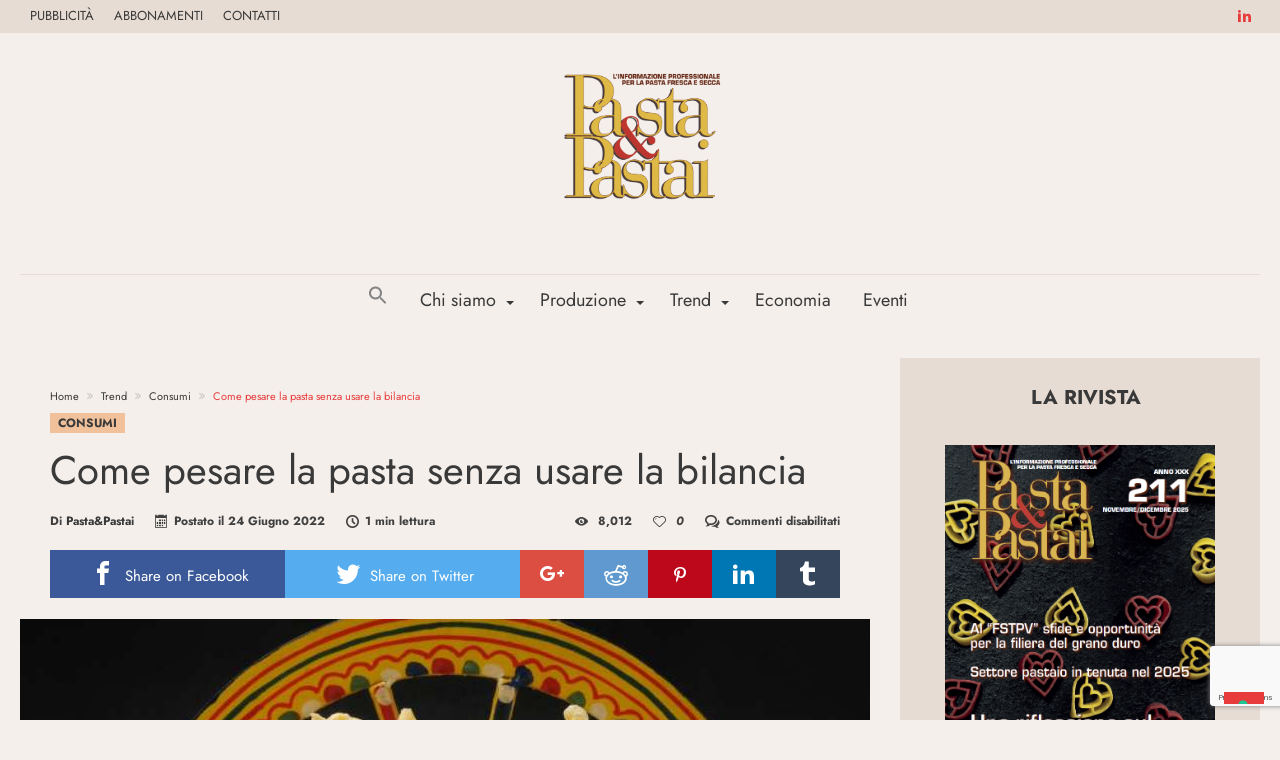

--- FILE ---
content_type: text/html; charset=UTF-8
request_url: https://www.pastaepastai.it/come-pesare-la-pasta-senza-usare-la-bilancia/
body_size: 27196
content:
<!DOCTYPE html>
<html lang="it-IT" prefix="og: http://ogp.me/ns#">
<head>
	<!-- Global site tag (gtag.js) - Google Analytics -->
<script async src="https://www.googletagmanager.com/gtag/js?id=G-47XJNLLDCE"></script>
<script>
  window.dataLayer = window.dataLayer || [];
  function gtag(){dataLayer.push(arguments);}
  gtag('js', new Date());

  gtag('config', 'G-47XJNLLDCE');
</script>
	
	<!-- Google Tag Manager -->
<script>(function(w,d,s,l,i){w[l]=w[l]||[];w[l].push({'gtm.start':
new Date().getTime(),event:'gtm.js'});var f=d.getElementsByTagName(s)[0],
j=d.createElement(s),dl=l!='dataLayer'?'&l='+l:'';j.async=true;j.src=
'https://www.googletagmanager.com/gtm.js?id='+i+dl;f.parentNode.insertBefore(j,f);
})(window,document,'script','dataLayer','GTM-TBQ4G6N');</script>
<!-- End Google Tag Manager -->

	
    <meta http-equiv="X-UA-Compatible" content="IE=edge" />
    <meta http-equiv="Content-Type" content="text/html; charset=utf-8"/>
    <meta name="viewport" content="width=device-width, initial-scale=1, maximum-scale=1, user-scalable=0" />

    			<script type="text/javascript" class="_iub_cs_skip">
				var _iub = _iub || {};
				_iub.csConfiguration = {
					"siteId": "3658246",
					"cookiePolicyId": "62578275",
				};
			</script>
			<script class="_iub_cs_skip" src="https://cs.iubenda.com/autoblocking/3658246.js"></script>
			<meta name='robots' content='index, follow, max-image-preview:large, max-snippet:-1, max-video-preview:-1' />

	<!-- This site is optimized with the Yoast SEO plugin v21.1 - https://yoast.com/wordpress/plugins/seo/ -->
	<title>Come pesare la pasta senza usare la bilancia | Pasta&amp;Pastai</title>
	<meta name="description" content="Per misurare la pasta esistono alcuni metodi alternativi alla bilancia. Lo si può fare anche utilizzando un&#039;App" />
	<link rel="canonical" href="https://www.pastaepastai.it/come-pesare-la-pasta-senza-usare-la-bilancia/" />
	<meta property="og:locale" content="it_IT" />
	<meta property="og:type" content="article" />
	<meta property="og:title" content="Come pesare la pasta senza usare la bilancia | Pasta&amp;Pastai" />
	<meta property="og:description" content="Per misurare la pasta esistono alcuni metodi alternativi alla bilancia. Lo si può fare anche utilizzando un&#039;App" />
	<meta property="og:url" content="https://www.pastaepastai.it/come-pesare-la-pasta-senza-usare-la-bilancia/" />
	<meta property="og:site_name" content="Pasta&amp;Pastai" />
	<meta property="article:publisher" content="https://www.facebook.com/avenuemedia.conference/" />
	<meta property="article:published_time" content="2022-06-24T10:27:47+00:00" />
	<meta property="article:modified_time" content="2022-06-24T10:32:15+00:00" />
	<meta property="og:image" content="https://www.pastaepastai.it/wp-content/uploads/2022/06/AdobeStock_97700343-1200x797-1.jpeg" />
	<meta property="og:image:width" content="1200" />
	<meta property="og:image:height" content="797" />
	<meta property="og:image:type" content="image/jpeg" />
	<meta name="author" content="Pasta&amp;Pastai" />
	<meta name="twitter:card" content="summary_large_image" />
	<meta name="twitter:creator" content="@AvenueMedia_srl" />
	<meta name="twitter:site" content="@AvenueMedia_srl" />
	<meta name="twitter:label1" content="Scritto da" />
	<meta name="twitter:data1" content="Pasta&amp;Pastai" />
	<meta name="twitter:label2" content="Tempo di lettura stimato" />
	<meta name="twitter:data2" content="1 minuto" />
	<script type="application/ld+json" class="yoast-schema-graph">{"@context":"https://schema.org","@graph":[{"@type":"Article","@id":"https://www.pastaepastai.it/come-pesare-la-pasta-senza-usare-la-bilancia/#article","isPartOf":{"@id":"https://www.pastaepastai.it/come-pesare-la-pasta-senza-usare-la-bilancia/"},"author":{"name":"Pasta&amp;Pastai","@id":"https://www.pastaepastai.it/#/schema/person/513f3f934334490d37b88d860727c38c"},"headline":"Come pesare la pasta senza usare la bilancia","datePublished":"2022-06-24T10:27:47+00:00","dateModified":"2022-06-24T10:32:15+00:00","mainEntityOfPage":{"@id":"https://www.pastaepastai.it/come-pesare-la-pasta-senza-usare-la-bilancia/"},"wordCount":161,"publisher":{"@id":"https://www.pastaepastai.it/#organization"},"image":{"@id":"https://www.pastaepastai.it/come-pesare-la-pasta-senza-usare-la-bilancia/#primaryimage"},"thumbnailUrl":"https://www.pastaepastai.it/wp-content/uploads/2022/06/AdobeStock_97700343-1200x797-1.jpeg","articleSection":["Consumi"],"inLanguage":"it-IT"},{"@type":"WebPage","@id":"https://www.pastaepastai.it/come-pesare-la-pasta-senza-usare-la-bilancia/","url":"https://www.pastaepastai.it/come-pesare-la-pasta-senza-usare-la-bilancia/","name":"Come pesare la pasta senza usare la bilancia | Pasta&amp;Pastai","isPartOf":{"@id":"https://www.pastaepastai.it/#website"},"primaryImageOfPage":{"@id":"https://www.pastaepastai.it/come-pesare-la-pasta-senza-usare-la-bilancia/#primaryimage"},"image":{"@id":"https://www.pastaepastai.it/come-pesare-la-pasta-senza-usare-la-bilancia/#primaryimage"},"thumbnailUrl":"https://www.pastaepastai.it/wp-content/uploads/2022/06/AdobeStock_97700343-1200x797-1.jpeg","datePublished":"2022-06-24T10:27:47+00:00","dateModified":"2022-06-24T10:32:15+00:00","description":"Per misurare la pasta esistono alcuni metodi alternativi alla bilancia. Lo si può fare anche utilizzando un'App","breadcrumb":{"@id":"https://www.pastaepastai.it/come-pesare-la-pasta-senza-usare-la-bilancia/#breadcrumb"},"inLanguage":"it-IT","potentialAction":[{"@type":"ReadAction","target":["https://www.pastaepastai.it/come-pesare-la-pasta-senza-usare-la-bilancia/"]}]},{"@type":"ImageObject","inLanguage":"it-IT","@id":"https://www.pastaepastai.it/come-pesare-la-pasta-senza-usare-la-bilancia/#primaryimage","url":"https://www.pastaepastai.it/wp-content/uploads/2022/06/AdobeStock_97700343-1200x797-1.jpeg","contentUrl":"https://www.pastaepastai.it/wp-content/uploads/2022/06/AdobeStock_97700343-1200x797-1.jpeg","width":1200,"height":797,"caption":"pesare la pasta senza bilancia"},{"@type":"BreadcrumbList","@id":"https://www.pastaepastai.it/come-pesare-la-pasta-senza-usare-la-bilancia/#breadcrumb","itemListElement":[{"@type":"ListItem","position":1,"name":"Home","item":"https://www.pastaepastai.it/"},{"@type":"ListItem","position":2,"name":"Riviste","item":"https://www.pastaepastai.it/riviste/"},{"@type":"ListItem","position":3,"name":"Come pesare la pasta senza usare la bilancia"}]},{"@type":"WebSite","@id":"https://www.pastaepastai.it/#website","url":"https://www.pastaepastai.it/","name":"Pasta&amp;Pastai","description":"L&#039;informazione Professionale per la Pasta fresca e secca","publisher":{"@id":"https://www.pastaepastai.it/#organization"},"potentialAction":[{"@type":"SearchAction","target":{"@type":"EntryPoint","urlTemplate":"https://www.pastaepastai.it/?s={search_term_string}"},"query-input":"required name=search_term_string"}],"inLanguage":"it-IT"},{"@type":"Organization","@id":"https://www.pastaepastai.it/#organization","name":"Pasta & Pastai","url":"https://www.pastaepastai.it/","logo":{"@type":"ImageObject","inLanguage":"it-IT","@id":"https://www.pastaepastai.it/#/schema/logo/image/","url":"https://www.pastaepastai.it/wp-content/uploads/2022/02/pasta-e-pastai_logo_nuovo.png","contentUrl":"https://www.pastaepastai.it/wp-content/uploads/2022/02/pasta-e-pastai_logo_nuovo.png","width":388,"height":350,"caption":"Pasta & Pastai"},"image":{"@id":"https://www.pastaepastai.it/#/schema/logo/image/"},"sameAs":["https://www.facebook.com/avenuemedia.conference/","https://twitter.com/AvenueMedia_srl","https://www.linkedin.com/in/avenue-media-13b311159/","https://www.youtube.com/channel/UCeboCYffL5ZOJVYh7_Ut9gw"]},{"@type":"Person","@id":"https://www.pastaepastai.it/#/schema/person/513f3f934334490d37b88d860727c38c","name":"Pasta&amp;Pastai","image":{"@type":"ImageObject","inLanguage":"it-IT","@id":"https://www.pastaepastai.it/#/schema/person/image/","url":"https://secure.gravatar.com/avatar/14ef0cdea8875bedd68c136ebc2cebf3?s=96&d=blank&r=g","contentUrl":"https://secure.gravatar.com/avatar/14ef0cdea8875bedd68c136ebc2cebf3?s=96&d=blank&r=g","caption":"Pasta&amp;Pastai"}}]}</script>
	<!-- / Yoast SEO plugin. -->


<link rel='dns-prefetch' href='//cdn.iubenda.com' />
<link rel='dns-prefetch' href='//fonts.googleapis.com' />
<link href='https://fonts.gstatic.com' crossorigin rel='preconnect' />
<link rel="alternate" type="application/rss+xml" title="Pasta&amp;Pastai &raquo; Feed" href="https://www.pastaepastai.it/feed/" />
<link rel="alternate" type="application/rss+xml" title="Pasta&amp;Pastai &raquo; Feed dei commenti" href="https://www.pastaepastai.it/comments/feed/" />
<script type="text/javascript">
window._wpemojiSettings = {"baseUrl":"https:\/\/s.w.org\/images\/core\/emoji\/14.0.0\/72x72\/","ext":".png","svgUrl":"https:\/\/s.w.org\/images\/core\/emoji\/14.0.0\/svg\/","svgExt":".svg","source":{"concatemoji":"https:\/\/www.pastaepastai.it\/wp-includes\/js\/wp-emoji-release.min.js"}};
/*! This file is auto-generated */
!function(e,a,t){var n,r,o,i=a.createElement("canvas"),p=i.getContext&&i.getContext("2d");function s(e,t){p.clearRect(0,0,i.width,i.height),p.fillText(e,0,0);e=i.toDataURL();return p.clearRect(0,0,i.width,i.height),p.fillText(t,0,0),e===i.toDataURL()}function c(e){var t=a.createElement("script");t.src=e,t.defer=t.type="text/javascript",a.getElementsByTagName("head")[0].appendChild(t)}for(o=Array("flag","emoji"),t.supports={everything:!0,everythingExceptFlag:!0},r=0;r<o.length;r++)t.supports[o[r]]=function(e){if(p&&p.fillText)switch(p.textBaseline="top",p.font="600 32px Arial",e){case"flag":return s("\ud83c\udff3\ufe0f\u200d\u26a7\ufe0f","\ud83c\udff3\ufe0f\u200b\u26a7\ufe0f")?!1:!s("\ud83c\uddfa\ud83c\uddf3","\ud83c\uddfa\u200b\ud83c\uddf3")&&!s("\ud83c\udff4\udb40\udc67\udb40\udc62\udb40\udc65\udb40\udc6e\udb40\udc67\udb40\udc7f","\ud83c\udff4\u200b\udb40\udc67\u200b\udb40\udc62\u200b\udb40\udc65\u200b\udb40\udc6e\u200b\udb40\udc67\u200b\udb40\udc7f");case"emoji":return!s("\ud83e\udef1\ud83c\udffb\u200d\ud83e\udef2\ud83c\udfff","\ud83e\udef1\ud83c\udffb\u200b\ud83e\udef2\ud83c\udfff")}return!1}(o[r]),t.supports.everything=t.supports.everything&&t.supports[o[r]],"flag"!==o[r]&&(t.supports.everythingExceptFlag=t.supports.everythingExceptFlag&&t.supports[o[r]]);t.supports.everythingExceptFlag=t.supports.everythingExceptFlag&&!t.supports.flag,t.DOMReady=!1,t.readyCallback=function(){t.DOMReady=!0},t.supports.everything||(n=function(){t.readyCallback()},a.addEventListener?(a.addEventListener("DOMContentLoaded",n,!1),e.addEventListener("load",n,!1)):(e.attachEvent("onload",n),a.attachEvent("onreadystatechange",function(){"complete"===a.readyState&&t.readyCallback()})),(e=t.source||{}).concatemoji?c(e.concatemoji):e.wpemoji&&e.twemoji&&(c(e.twemoji),c(e.wpemoji)))}(window,document,window._wpemojiSettings);
</script>
<style type="text/css">
img.wp-smiley,
img.emoji {
	display: inline !important;
	border: none !important;
	box-shadow: none !important;
	height: 1em !important;
	width: 1em !important;
	margin: 0 0.07em !important;
	vertical-align: -0.1em !important;
	background: none !important;
	padding: 0 !important;
}
</style>
	<link rel='stylesheet' id='bdaia_shorty-style-css' href='https://www.pastaepastai.it/wp-content/plugins/bdaia-shortcodes/assets/style.css' type='text/css' media='all' />
<link rel='stylesheet' id='wp-block-library-css' href='https://www.pastaepastai.it/wp-includes/css/dist/block-library/style.min.css' type='text/css' media='all' />
<style id='wp-block-library-theme-inline-css' type='text/css'>
.wp-block-audio figcaption{color:#555;font-size:13px;text-align:center}.is-dark-theme .wp-block-audio figcaption{color:hsla(0,0%,100%,.65)}.wp-block-audio{margin:0 0 1em}.wp-block-code{border:1px solid #ccc;border-radius:4px;font-family:Menlo,Consolas,monaco,monospace;padding:.8em 1em}.wp-block-embed figcaption{color:#555;font-size:13px;text-align:center}.is-dark-theme .wp-block-embed figcaption{color:hsla(0,0%,100%,.65)}.wp-block-embed{margin:0 0 1em}.blocks-gallery-caption{color:#555;font-size:13px;text-align:center}.is-dark-theme .blocks-gallery-caption{color:hsla(0,0%,100%,.65)}.wp-block-image figcaption{color:#555;font-size:13px;text-align:center}.is-dark-theme .wp-block-image figcaption{color:hsla(0,0%,100%,.65)}.wp-block-image{margin:0 0 1em}.wp-block-pullquote{border-bottom:4px solid;border-top:4px solid;color:currentColor;margin-bottom:1.75em}.wp-block-pullquote cite,.wp-block-pullquote footer,.wp-block-pullquote__citation{color:currentColor;font-size:.8125em;font-style:normal;text-transform:uppercase}.wp-block-quote{border-left:.25em solid;margin:0 0 1.75em;padding-left:1em}.wp-block-quote cite,.wp-block-quote footer{color:currentColor;font-size:.8125em;font-style:normal;position:relative}.wp-block-quote.has-text-align-right{border-left:none;border-right:.25em solid;padding-left:0;padding-right:1em}.wp-block-quote.has-text-align-center{border:none;padding-left:0}.wp-block-quote.is-large,.wp-block-quote.is-style-large,.wp-block-quote.is-style-plain{border:none}.wp-block-search .wp-block-search__label{font-weight:700}.wp-block-search__button{border:1px solid #ccc;padding:.375em .625em}:where(.wp-block-group.has-background){padding:1.25em 2.375em}.wp-block-separator.has-css-opacity{opacity:.4}.wp-block-separator{border:none;border-bottom:2px solid;margin-left:auto;margin-right:auto}.wp-block-separator.has-alpha-channel-opacity{opacity:1}.wp-block-separator:not(.is-style-wide):not(.is-style-dots){width:100px}.wp-block-separator.has-background:not(.is-style-dots){border-bottom:none;height:1px}.wp-block-separator.has-background:not(.is-style-wide):not(.is-style-dots){height:2px}.wp-block-table{margin:0 0 1em}.wp-block-table td,.wp-block-table th{word-break:normal}.wp-block-table figcaption{color:#555;font-size:13px;text-align:center}.is-dark-theme .wp-block-table figcaption{color:hsla(0,0%,100%,.65)}.wp-block-video figcaption{color:#555;font-size:13px;text-align:center}.is-dark-theme .wp-block-video figcaption{color:hsla(0,0%,100%,.65)}.wp-block-video{margin:0 0 1em}.wp-block-template-part.has-background{margin-bottom:0;margin-top:0;padding:1.25em 2.375em}
</style>
<link rel='stylesheet' id='wc-blocks-style-css' href='https://www.pastaepastai.it/wp-content/plugins/woocommerce/packages/woocommerce-blocks/build/wc-blocks.css' type='text/css' media='all' />
<link rel='stylesheet' id='wc-blocks-style-active-filters-css' href='https://www.pastaepastai.it/wp-content/plugins/woocommerce/packages/woocommerce-blocks/build/active-filters.css' type='text/css' media='all' />
<link rel='stylesheet' id='wc-blocks-style-add-to-cart-form-css' href='https://www.pastaepastai.it/wp-content/plugins/woocommerce/packages/woocommerce-blocks/build/add-to-cart-form.css' type='text/css' media='all' />
<link rel='stylesheet' id='wc-blocks-packages-style-css' href='https://www.pastaepastai.it/wp-content/plugins/woocommerce/packages/woocommerce-blocks/build/packages-style.css' type='text/css' media='all' />
<link rel='stylesheet' id='wc-blocks-style-all-products-css' href='https://www.pastaepastai.it/wp-content/plugins/woocommerce/packages/woocommerce-blocks/build/all-products.css' type='text/css' media='all' />
<link rel='stylesheet' id='wc-blocks-style-all-reviews-css' href='https://www.pastaepastai.it/wp-content/plugins/woocommerce/packages/woocommerce-blocks/build/all-reviews.css' type='text/css' media='all' />
<link rel='stylesheet' id='wc-blocks-style-attribute-filter-css' href='https://www.pastaepastai.it/wp-content/plugins/woocommerce/packages/woocommerce-blocks/build/attribute-filter.css' type='text/css' media='all' />
<link rel='stylesheet' id='wc-blocks-style-breadcrumbs-css' href='https://www.pastaepastai.it/wp-content/plugins/woocommerce/packages/woocommerce-blocks/build/breadcrumbs.css' type='text/css' media='all' />
<link rel='stylesheet' id='wc-blocks-style-catalog-sorting-css' href='https://www.pastaepastai.it/wp-content/plugins/woocommerce/packages/woocommerce-blocks/build/catalog-sorting.css' type='text/css' media='all' />
<link rel='stylesheet' id='wc-blocks-style-customer-account-css' href='https://www.pastaepastai.it/wp-content/plugins/woocommerce/packages/woocommerce-blocks/build/customer-account.css' type='text/css' media='all' />
<link rel='stylesheet' id='wc-blocks-style-featured-category-css' href='https://www.pastaepastai.it/wp-content/plugins/woocommerce/packages/woocommerce-blocks/build/featured-category.css' type='text/css' media='all' />
<link rel='stylesheet' id='wc-blocks-style-featured-product-css' href='https://www.pastaepastai.it/wp-content/plugins/woocommerce/packages/woocommerce-blocks/build/featured-product.css' type='text/css' media='all' />
<link rel='stylesheet' id='wc-blocks-style-mini-cart-css' href='https://www.pastaepastai.it/wp-content/plugins/woocommerce/packages/woocommerce-blocks/build/mini-cart.css' type='text/css' media='all' />
<link rel='stylesheet' id='wc-blocks-style-price-filter-css' href='https://www.pastaepastai.it/wp-content/plugins/woocommerce/packages/woocommerce-blocks/build/price-filter.css' type='text/css' media='all' />
<link rel='stylesheet' id='wc-blocks-style-product-add-to-cart-css' href='https://www.pastaepastai.it/wp-content/plugins/woocommerce/packages/woocommerce-blocks/build/product-add-to-cart.css' type='text/css' media='all' />
<link rel='stylesheet' id='wc-blocks-style-product-button-css' href='https://www.pastaepastai.it/wp-content/plugins/woocommerce/packages/woocommerce-blocks/build/product-button.css' type='text/css' media='all' />
<link rel='stylesheet' id='wc-blocks-style-product-categories-css' href='https://www.pastaepastai.it/wp-content/plugins/woocommerce/packages/woocommerce-blocks/build/product-categories.css' type='text/css' media='all' />
<link rel='stylesheet' id='wc-blocks-style-product-image-css' href='https://www.pastaepastai.it/wp-content/plugins/woocommerce/packages/woocommerce-blocks/build/product-image.css' type='text/css' media='all' />
<link rel='stylesheet' id='wc-blocks-style-product-image-gallery-css' href='https://www.pastaepastai.it/wp-content/plugins/woocommerce/packages/woocommerce-blocks/build/product-image-gallery.css' type='text/css' media='all' />
<link rel='stylesheet' id='wc-blocks-style-product-query-css' href='https://www.pastaepastai.it/wp-content/plugins/woocommerce/packages/woocommerce-blocks/build/product-query.css' type='text/css' media='all' />
<link rel='stylesheet' id='wc-blocks-style-product-results-count-css' href='https://www.pastaepastai.it/wp-content/plugins/woocommerce/packages/woocommerce-blocks/build/product-results-count.css' type='text/css' media='all' />
<link rel='stylesheet' id='wc-blocks-style-product-reviews-css' href='https://www.pastaepastai.it/wp-content/plugins/woocommerce/packages/woocommerce-blocks/build/product-reviews.css' type='text/css' media='all' />
<link rel='stylesheet' id='wc-blocks-style-product-sale-badge-css' href='https://www.pastaepastai.it/wp-content/plugins/woocommerce/packages/woocommerce-blocks/build/product-sale-badge.css' type='text/css' media='all' />
<link rel='stylesheet' id='wc-blocks-style-product-search-css' href='https://www.pastaepastai.it/wp-content/plugins/woocommerce/packages/woocommerce-blocks/build/product-search.css' type='text/css' media='all' />
<link rel='stylesheet' id='wc-blocks-style-product-sku-css' href='https://www.pastaepastai.it/wp-content/plugins/woocommerce/packages/woocommerce-blocks/build/product-sku.css' type='text/css' media='all' />
<link rel='stylesheet' id='wc-blocks-style-product-stock-indicator-css' href='https://www.pastaepastai.it/wp-content/plugins/woocommerce/packages/woocommerce-blocks/build/product-stock-indicator.css' type='text/css' media='all' />
<link rel='stylesheet' id='wc-blocks-style-product-summary-css' href='https://www.pastaepastai.it/wp-content/plugins/woocommerce/packages/woocommerce-blocks/build/product-summary.css' type='text/css' media='all' />
<link rel='stylesheet' id='wc-blocks-style-product-title-css' href='https://www.pastaepastai.it/wp-content/plugins/woocommerce/packages/woocommerce-blocks/build/product-title.css' type='text/css' media='all' />
<link rel='stylesheet' id='wc-blocks-style-rating-filter-css' href='https://www.pastaepastai.it/wp-content/plugins/woocommerce/packages/woocommerce-blocks/build/rating-filter.css' type='text/css' media='all' />
<link rel='stylesheet' id='wc-blocks-style-reviews-by-category-css' href='https://www.pastaepastai.it/wp-content/plugins/woocommerce/packages/woocommerce-blocks/build/reviews-by-category.css' type='text/css' media='all' />
<link rel='stylesheet' id='wc-blocks-style-reviews-by-product-css' href='https://www.pastaepastai.it/wp-content/plugins/woocommerce/packages/woocommerce-blocks/build/reviews-by-product.css' type='text/css' media='all' />
<link rel='stylesheet' id='wc-blocks-style-product-details-css' href='https://www.pastaepastai.it/wp-content/plugins/woocommerce/packages/woocommerce-blocks/build/product-details.css' type='text/css' media='all' />
<link rel='stylesheet' id='wc-blocks-style-single-product-css' href='https://www.pastaepastai.it/wp-content/plugins/woocommerce/packages/woocommerce-blocks/build/single-product.css' type='text/css' media='all' />
<link rel='stylesheet' id='wc-blocks-style-stock-filter-css' href='https://www.pastaepastai.it/wp-content/plugins/woocommerce/packages/woocommerce-blocks/build/stock-filter.css' type='text/css' media='all' />
<link rel='stylesheet' id='wc-blocks-style-cart-css' href='https://www.pastaepastai.it/wp-content/plugins/woocommerce/packages/woocommerce-blocks/build/cart.css' type='text/css' media='all' />
<link rel='stylesheet' id='wc-blocks-style-checkout-css' href='https://www.pastaepastai.it/wp-content/plugins/woocommerce/packages/woocommerce-blocks/build/checkout.css' type='text/css' media='all' />
<link rel='stylesheet' id='wc-blocks-style-mini-cart-contents-css' href='https://www.pastaepastai.it/wp-content/plugins/woocommerce/packages/woocommerce-blocks/build/mini-cart-contents.css' type='text/css' media='all' />
<link rel='stylesheet' id='classic-theme-styles-css' href='https://www.pastaepastai.it/wp-includes/css/classic-themes.min.css' type='text/css' media='all' />
<style id='global-styles-inline-css' type='text/css'>
body{--wp--preset--color--black: #000000;--wp--preset--color--cyan-bluish-gray: #abb8c3;--wp--preset--color--white: #ffffff;--wp--preset--color--pale-pink: #f78da7;--wp--preset--color--vivid-red: #cf2e2e;--wp--preset--color--luminous-vivid-orange: #ff6900;--wp--preset--color--luminous-vivid-amber: #fcb900;--wp--preset--color--light-green-cyan: #7bdcb5;--wp--preset--color--vivid-green-cyan: #00d084;--wp--preset--color--pale-cyan-blue: #8ed1fc;--wp--preset--color--vivid-cyan-blue: #0693e3;--wp--preset--color--vivid-purple: #9b51e0;--wp--preset--gradient--vivid-cyan-blue-to-vivid-purple: linear-gradient(135deg,rgba(6,147,227,1) 0%,rgb(155,81,224) 100%);--wp--preset--gradient--light-green-cyan-to-vivid-green-cyan: linear-gradient(135deg,rgb(122,220,180) 0%,rgb(0,208,130) 100%);--wp--preset--gradient--luminous-vivid-amber-to-luminous-vivid-orange: linear-gradient(135deg,rgba(252,185,0,1) 0%,rgba(255,105,0,1) 100%);--wp--preset--gradient--luminous-vivid-orange-to-vivid-red: linear-gradient(135deg,rgba(255,105,0,1) 0%,rgb(207,46,46) 100%);--wp--preset--gradient--very-light-gray-to-cyan-bluish-gray: linear-gradient(135deg,rgb(238,238,238) 0%,rgb(169,184,195) 100%);--wp--preset--gradient--cool-to-warm-spectrum: linear-gradient(135deg,rgb(74,234,220) 0%,rgb(151,120,209) 20%,rgb(207,42,186) 40%,rgb(238,44,130) 60%,rgb(251,105,98) 80%,rgb(254,248,76) 100%);--wp--preset--gradient--blush-light-purple: linear-gradient(135deg,rgb(255,206,236) 0%,rgb(152,150,240) 100%);--wp--preset--gradient--blush-bordeaux: linear-gradient(135deg,rgb(254,205,165) 0%,rgb(254,45,45) 50%,rgb(107,0,62) 100%);--wp--preset--gradient--luminous-dusk: linear-gradient(135deg,rgb(255,203,112) 0%,rgb(199,81,192) 50%,rgb(65,88,208) 100%);--wp--preset--gradient--pale-ocean: linear-gradient(135deg,rgb(255,245,203) 0%,rgb(182,227,212) 50%,rgb(51,167,181) 100%);--wp--preset--gradient--electric-grass: linear-gradient(135deg,rgb(202,248,128) 0%,rgb(113,206,126) 100%);--wp--preset--gradient--midnight: linear-gradient(135deg,rgb(2,3,129) 0%,rgb(40,116,252) 100%);--wp--preset--duotone--dark-grayscale: url('#wp-duotone-dark-grayscale');--wp--preset--duotone--grayscale: url('#wp-duotone-grayscale');--wp--preset--duotone--purple-yellow: url('#wp-duotone-purple-yellow');--wp--preset--duotone--blue-red: url('#wp-duotone-blue-red');--wp--preset--duotone--midnight: url('#wp-duotone-midnight');--wp--preset--duotone--magenta-yellow: url('#wp-duotone-magenta-yellow');--wp--preset--duotone--purple-green: url('#wp-duotone-purple-green');--wp--preset--duotone--blue-orange: url('#wp-duotone-blue-orange');--wp--preset--font-size--small: 13px;--wp--preset--font-size--medium: 20px;--wp--preset--font-size--large: 36px;--wp--preset--font-size--x-large: 42px;--wp--preset--spacing--20: 0.44rem;--wp--preset--spacing--30: 0.67rem;--wp--preset--spacing--40: 1rem;--wp--preset--spacing--50: 1.5rem;--wp--preset--spacing--60: 2.25rem;--wp--preset--spacing--70: 3.38rem;--wp--preset--spacing--80: 5.06rem;--wp--preset--shadow--natural: 6px 6px 9px rgba(0, 0, 0, 0.2);--wp--preset--shadow--deep: 12px 12px 50px rgba(0, 0, 0, 0.4);--wp--preset--shadow--sharp: 6px 6px 0px rgba(0, 0, 0, 0.2);--wp--preset--shadow--outlined: 6px 6px 0px -3px rgba(255, 255, 255, 1), 6px 6px rgba(0, 0, 0, 1);--wp--preset--shadow--crisp: 6px 6px 0px rgba(0, 0, 0, 1);}:where(.is-layout-flex){gap: 0.5em;}body .is-layout-flow > .alignleft{float: left;margin-inline-start: 0;margin-inline-end: 2em;}body .is-layout-flow > .alignright{float: right;margin-inline-start: 2em;margin-inline-end: 0;}body .is-layout-flow > .aligncenter{margin-left: auto !important;margin-right: auto !important;}body .is-layout-constrained > .alignleft{float: left;margin-inline-start: 0;margin-inline-end: 2em;}body .is-layout-constrained > .alignright{float: right;margin-inline-start: 2em;margin-inline-end: 0;}body .is-layout-constrained > .aligncenter{margin-left: auto !important;margin-right: auto !important;}body .is-layout-constrained > :where(:not(.alignleft):not(.alignright):not(.alignfull)){max-width: var(--wp--style--global--content-size);margin-left: auto !important;margin-right: auto !important;}body .is-layout-constrained > .alignwide{max-width: var(--wp--style--global--wide-size);}body .is-layout-flex{display: flex;}body .is-layout-flex{flex-wrap: wrap;align-items: center;}body .is-layout-flex > *{margin: 0;}:where(.wp-block-columns.is-layout-flex){gap: 2em;}.has-black-color{color: var(--wp--preset--color--black) !important;}.has-cyan-bluish-gray-color{color: var(--wp--preset--color--cyan-bluish-gray) !important;}.has-white-color{color: var(--wp--preset--color--white) !important;}.has-pale-pink-color{color: var(--wp--preset--color--pale-pink) !important;}.has-vivid-red-color{color: var(--wp--preset--color--vivid-red) !important;}.has-luminous-vivid-orange-color{color: var(--wp--preset--color--luminous-vivid-orange) !important;}.has-luminous-vivid-amber-color{color: var(--wp--preset--color--luminous-vivid-amber) !important;}.has-light-green-cyan-color{color: var(--wp--preset--color--light-green-cyan) !important;}.has-vivid-green-cyan-color{color: var(--wp--preset--color--vivid-green-cyan) !important;}.has-pale-cyan-blue-color{color: var(--wp--preset--color--pale-cyan-blue) !important;}.has-vivid-cyan-blue-color{color: var(--wp--preset--color--vivid-cyan-blue) !important;}.has-vivid-purple-color{color: var(--wp--preset--color--vivid-purple) !important;}.has-black-background-color{background-color: var(--wp--preset--color--black) !important;}.has-cyan-bluish-gray-background-color{background-color: var(--wp--preset--color--cyan-bluish-gray) !important;}.has-white-background-color{background-color: var(--wp--preset--color--white) !important;}.has-pale-pink-background-color{background-color: var(--wp--preset--color--pale-pink) !important;}.has-vivid-red-background-color{background-color: var(--wp--preset--color--vivid-red) !important;}.has-luminous-vivid-orange-background-color{background-color: var(--wp--preset--color--luminous-vivid-orange) !important;}.has-luminous-vivid-amber-background-color{background-color: var(--wp--preset--color--luminous-vivid-amber) !important;}.has-light-green-cyan-background-color{background-color: var(--wp--preset--color--light-green-cyan) !important;}.has-vivid-green-cyan-background-color{background-color: var(--wp--preset--color--vivid-green-cyan) !important;}.has-pale-cyan-blue-background-color{background-color: var(--wp--preset--color--pale-cyan-blue) !important;}.has-vivid-cyan-blue-background-color{background-color: var(--wp--preset--color--vivid-cyan-blue) !important;}.has-vivid-purple-background-color{background-color: var(--wp--preset--color--vivid-purple) !important;}.has-black-border-color{border-color: var(--wp--preset--color--black) !important;}.has-cyan-bluish-gray-border-color{border-color: var(--wp--preset--color--cyan-bluish-gray) !important;}.has-white-border-color{border-color: var(--wp--preset--color--white) !important;}.has-pale-pink-border-color{border-color: var(--wp--preset--color--pale-pink) !important;}.has-vivid-red-border-color{border-color: var(--wp--preset--color--vivid-red) !important;}.has-luminous-vivid-orange-border-color{border-color: var(--wp--preset--color--luminous-vivid-orange) !important;}.has-luminous-vivid-amber-border-color{border-color: var(--wp--preset--color--luminous-vivid-amber) !important;}.has-light-green-cyan-border-color{border-color: var(--wp--preset--color--light-green-cyan) !important;}.has-vivid-green-cyan-border-color{border-color: var(--wp--preset--color--vivid-green-cyan) !important;}.has-pale-cyan-blue-border-color{border-color: var(--wp--preset--color--pale-cyan-blue) !important;}.has-vivid-cyan-blue-border-color{border-color: var(--wp--preset--color--vivid-cyan-blue) !important;}.has-vivid-purple-border-color{border-color: var(--wp--preset--color--vivid-purple) !important;}.has-vivid-cyan-blue-to-vivid-purple-gradient-background{background: var(--wp--preset--gradient--vivid-cyan-blue-to-vivid-purple) !important;}.has-light-green-cyan-to-vivid-green-cyan-gradient-background{background: var(--wp--preset--gradient--light-green-cyan-to-vivid-green-cyan) !important;}.has-luminous-vivid-amber-to-luminous-vivid-orange-gradient-background{background: var(--wp--preset--gradient--luminous-vivid-amber-to-luminous-vivid-orange) !important;}.has-luminous-vivid-orange-to-vivid-red-gradient-background{background: var(--wp--preset--gradient--luminous-vivid-orange-to-vivid-red) !important;}.has-very-light-gray-to-cyan-bluish-gray-gradient-background{background: var(--wp--preset--gradient--very-light-gray-to-cyan-bluish-gray) !important;}.has-cool-to-warm-spectrum-gradient-background{background: var(--wp--preset--gradient--cool-to-warm-spectrum) !important;}.has-blush-light-purple-gradient-background{background: var(--wp--preset--gradient--blush-light-purple) !important;}.has-blush-bordeaux-gradient-background{background: var(--wp--preset--gradient--blush-bordeaux) !important;}.has-luminous-dusk-gradient-background{background: var(--wp--preset--gradient--luminous-dusk) !important;}.has-pale-ocean-gradient-background{background: var(--wp--preset--gradient--pale-ocean) !important;}.has-electric-grass-gradient-background{background: var(--wp--preset--gradient--electric-grass) !important;}.has-midnight-gradient-background{background: var(--wp--preset--gradient--midnight) !important;}.has-small-font-size{font-size: var(--wp--preset--font-size--small) !important;}.has-medium-font-size{font-size: var(--wp--preset--font-size--medium) !important;}.has-large-font-size{font-size: var(--wp--preset--font-size--large) !important;}.has-x-large-font-size{font-size: var(--wp--preset--font-size--x-large) !important;}
.wp-block-navigation a:where(:not(.wp-element-button)){color: inherit;}
:where(.wp-block-columns.is-layout-flex){gap: 2em;}
.wp-block-pullquote{font-size: 1.5em;line-height: 1.6;}
</style>
<link rel='stylesheet' id='bdaia_shorty_stylesheet-css' href='https://www.pastaepastai.it/wp-content/plugins/bdaia-shortcodes/assets/shortcodes.css' type='text/css' media='all' />
<link rel='stylesheet' id='contact-form-7-css' href='https://www.pastaepastai.it/wp-content/plugins/contact-form-7/includes/css/styles.css' type='text/css' media='all' />
<link rel='stylesheet' id='widgetopts-styles-css' href='https://www.pastaepastai.it/wp-content/plugins/widget-options/assets/css/widget-options.css' type='text/css' media='all' />
<link rel='stylesheet' id='woocommerce-layout-css' href='https://www.pastaepastai.it/wp-content/plugins/woocommerce/assets/css/woocommerce-layout.css' type='text/css' media='all' />
<link rel='stylesheet' id='woocommerce-smallscreen-css' href='https://www.pastaepastai.it/wp-content/plugins/woocommerce/assets/css/woocommerce-smallscreen.css' type='text/css' media='only screen and (max-width: 768px)' />
<link rel='stylesheet' id='woocommerce-general-css' href='https://www.pastaepastai.it/wp-content/plugins/woocommerce/assets/css/woocommerce.css' type='text/css' media='all' />
<style id='woocommerce-inline-inline-css' type='text/css'>
.woocommerce form .form-row .required { visibility: visible; }
</style>
<link rel='stylesheet' id='ivory-search-styles-css' href='https://www.pastaepastai.it/wp-content/plugins/add-search-to-menu/public/css/ivory-search.min.css' type='text/css' media='all' />
<link rel='stylesheet' id='woohoo-google-fonts-css' href='https://fonts.googleapis.com/css?family=Oswald%3A400%2C300%2C700%7CLato%3A400%2C300%2C700%2C900%7CWork+Sans%3A400%2C300%2C500%2C600%2C700%2C800%2C900%7COpen+Sans%3A400%2C600%2C700%2C800%7CPlayfair+Display%3A400%2C700%2C900%2C400italic%7CRaleway%3A400%2C300%2C500%2C600%2C700%2C800%2C900%7CRoboto%3A400%2C300%2C100%2C700%7CMontserrat%3A400%2C700&#038;subset=latin%2Cgreek%2Cgreek-ext%2Cvietnamese%2Ccyrillic-ext%2Clatin-ext%2Ccyrillic' type='text/css' media='all' />
<link rel='stylesheet' id='woohoo-default-css' href='https://www.pastaepastai.it/wp-content/themes/woohoo/css/style.css' type='text/css' media='all' />
<style id='woohoo-default-inline-css' type='text/css'>
#bdCheckAlso, #bdCheckAlso h4.block-title span, div.bd-sidebar .widget, div.bd-sidebar .widget h4.block-title span, div.bd-sidebar .bdaia-widget-tabs .bdaia-tabs-nav, div.bd-sidebar div.widget.bdaia-widget.bdaia-widget-counter .bdaia-wc-style1 li a { background-color:#E7DCD3 }#bdCheckAlso .check-also-post .post-title a:hover, div.bd-sidebar .widget a:hover, div.bd-sidebar div.widget.bdaia-widget.bdaia-widget-timeline .widget-inner a:hover, div.bd-sidebar div.widget.bdaia-widget.bdaia-widget-timeline .widget-inner a:hover span.bdayh-date { color :#E83B3C }div.bd-sidebar div.widget.bdaia-widget.bdaia-widget-timeline .widget-inner a:hover span.bdayh-date:before { background: #E83B3C; border-color: #E83B3C; }div.bdaia-template-head, div.bdaia-template-head h4.block-title span, div.bdaia-block-wrap .carousel-nav, div.bdaia-block-wrap h4.block-title span, div.bdaia-block-wrap, div.bdaia-blocks, div.bdaia-blocks div.block-article, div.bdaia-blocks.bdaia-block6 div.block-article, div.bdaia-blocks.bdaia-block6 div.block-article .block-article-content-wrapper {background-color: #F4EFEB;}div.bdaia-block-wrap div.bdaia-blocks div.block-article {border:0 none !important}div.bdaia-block-wrap, div.bdaia-template-head div.taxonomy-description p{color:#393939;}div.bdaia-block-wrap a{color:#393939;}div.bdaia-block-wrap a:hover{color:#E83B3C;}
		body.page div.bdaia-post-template div.bd-main,
		
		div.bdaia-post-template-style1 .bdaia-post-template, 
		div.bdaia-post-template-style1 div.bd-sidebar .widget, 
		div.bdaia-post-template-style1 div.bd-sidebar .widget h4.block-title span, 
		div.bdaia-post-template-style1 div.bd-sidebar .bdaia-widget-tabs .bdaia-tabs-nav,
		div.bdaia-post-template-style1 .bdaia-posts-grid-post-inner,
		
		div.bdaia-post-template-style5 .bdaia-post-template, 
		div.bdaia-post-template-style5 div.bd-sidebar .widget, 
		div.bdaia-post-template-style5 div.bd-sidebar .widget h4.block-title span, 
		div.bdaia-post-template-style5 div.bd-sidebar .bdaia-widget-tabs .bdaia-tabs-nav,
		div.bdaia-post-template-style5 .bdaia-posts-grid-post-inner,
		
		div.bdaia-post-template-style6 .bdaia-post-template, 
		div.bdaia-post-template-style6 div.bd-sidebar .widget, 
		div.bdaia-post-template-style6 div.bd-sidebar .widget h4.block-title span, 
		div.bdaia-post-template-style6 div.bd-sidebar .bdaia-widget-tabs .bdaia-tabs-nav,
		div.bdaia-post-template-style6 .bdaia-posts-grid-post-inner,
		
		div.bdaia-post-template-style7 div.bdMain, 
		div.bdaia-post-template-style7 div.bd-sidebar .widget, 
		div.bdaia-post-template-style7 div.bd-sidebar .widget h4.block-title span, 
		div.bdaia-post-template-style7 div.bd-sidebar .bdaia-widget-tabs .bdaia-tabs-nav,
		div.bdaia-post-template-style7 .bdaia-posts-grid-post-inner,
		
		div.bdaia-post-template-style8 .bdaia-post-template, 
		div.bdaia-post-template-style8 div.bd-sidebar .widget, 
		div.bdaia-post-template-style8 div.bd-sidebar .widget h4.block-title span, 
		div.bdaia-post-template-style8 div.bd-sidebar .bdaia-widget-tabs .bdaia-tabs-nav,
		div.bdaia-post-template-style8 .bdaia-posts-grid-post-inner,
		
		div.bdaia-post-template-style9 .bdaia-post-template, 
		div.bdaia-post-template-style9 div.bd-sidebar .widget, 
		div.bdaia-post-template-style9 div.bd-sidebar .widget h4.block-title span, 
		div.bdaia-post-template-style9 div.bd-sidebar .bdaia-widget-tabs .bdaia-tabs-nav,
		div.bdaia-post-template-style9 .bdaia-posts-grid-post-inner,
		
		div.bdaia-post-template-style2 div.bd-main,
		div.bdaia-post-template-style2 .bdaia-posts-grid-post-inner,
		div.bdaia-post-template-style3 div.bd-main,
		div.bdaia-post-template-style4 div.bd-main,
		div.bdaia-post-template-style4 .bdaia-posts-grid-post-inner,
		div.bdaia-post-template-default div.bd-main,
		div.bdaia-post-template-default .bdaia-posts-grid-post-inner
		{background:#F4EFEB;}div.bdaia-post-template-style9 .bdMain, div.bdaia-post-template-style9,
		div.bdaia-post-template-style6 .bdMain, div.bdaia-post-template-style6,
		div.bdaia-post-template-style7,
		div.bdaia-post-template-style8 .bdMain, div.bdaia-post-template-style8
		{background: transparent none !important;}div.bdaia-post-template div.bd-main h4.block-title, div.bdaia-post-template div.bd-main h4.block-title span{background: transparent none !important;}
		body.page div.bdaia-post-template div.bd-main * a:hover,
		div.bdaia-post-template-style1 .bdaia-post-template * a:hover,
		div.bdaia-post-template-style5 .bdaia-post-template * a:hover,
		div.bdaia-post-template-style6 .bdaia-post-template * a:hover,
		div.bdaia-post-template-style7 .bdaia-post-template * a:hover,
		div.bdaia-post-template-style8 .bdaia-post-template * a:hover,
		div.bdaia-post-template-style9 .bdaia-post-template * a:hover,
		div.bdaia-post-template-style2 div.bd-main * a:hover,
		div.bdaia-post-template-style3 div.bd-main * a:hover,
		div.bdaia-post-template-style4 div.bd-main * a:hover,
		div.bdaia-post-template-default div.bd-main * a:hover
		{color:#E83B3C;}
</style>
<link rel='stylesheet' id='wooohoo-ilightbox-skin-css' href='https://www.pastaepastai.it/wp-content/themes/woohoo/css/ilightbox/dark-skin/skin.css' type='text/css' media='all' />
<link rel='stylesheet' id='wooohoo-ilightbox-skin-black-css' href='https://www.pastaepastai.it/wp-content/themes/woohoo/css/ilightbox/metro-black-skin/skin.css' type='text/css' media='all' />
<link rel='stylesheet' id='woohoo-woocommerce-css' href='https://www.pastaepastai.it/wp-content/themes/woohoo/css/woocommerce.css' type='text/css' media='all' />

<script  type="text/javascript" class=" _iub_cs_skip" type='text/javascript' id='iubenda-head-inline-scripts-0'>

var _iub = _iub || [];
_iub.csConfiguration = {"askConsentAtCookiePolicyUpdate":true,"floatingPreferencesButtonDisplay":"bottom-right","perPurposeConsent":true,"siteId":3658246,"whitelabel":false,"cookiePolicyId":62578275,"lang":"it", "banner":{ "acceptButtonDisplay":true,"closeButtonRejects":true,"customizeButtonDisplay":true,"explicitWithdrawal":true,"listPurposes":true,"position":"float-bottom-right","showTitle":false }};
</script>
<script  type="text/javascript" charset="UTF-8" async="" class=" _iub_cs_skip" type='text/javascript' src='//cdn.iubenda.com/cs/iubenda_cs.js' id='iubenda-head-scripts-1-js'></script>
<script type='text/javascript' id='jquery-core-js-extra'>
/* <![CDATA[ */
var bd_w_blocks = {"bdaia_w_ajax_url":"https:\/\/www.pastaepastai.it\/wp-admin\/admin-ajax.php","bdaia_w_ajax_nonce":"50d3a1e32c"};
var bd_blocks = {"bdaia_ajax_url":"https:\/\/www.pastaepastai.it\/wp-admin\/admin-ajax.php","bdaia_ajaxnonce":"50d3a1e32c"};
var bd_script = {"post_id":"3566","ajaxurl":"https:\/\/www.pastaepastai.it\/wp-admin\/admin-ajax.php"};
/* ]]> */
</script>
<script type='text/javascript' src='https://www.pastaepastai.it/wp-includes/js/jquery/jquery.min.js' id='jquery-core-js'></script>
<script type='text/javascript' src='https://www.pastaepastai.it/wp-includes/js/jquery/jquery-migrate.min.js' id='jquery-migrate-js'></script>
<script type='text/javascript' src='https://www.pastaepastai.it/wp-content/plugins/bdaia-shortcodes/assets/js/scripts.js' id='bdaia_shorty_scripts-js'></script>
<script type='text/javascript' src='https://www.pastaepastai.it/wp-content/plugins/bdaia-shortcodes/assets/js/shorty-min.js' id='bdaia_shorty_min-js'></script>
<script type='text/javascript' src='https://www.pastaepastai.it/wp-content/plugins/woocommerce/assets/js/jquery-blockui/jquery.blockUI.min.js' id='jquery-blockui-js'></script>
<script type='text/javascript' id='wc-add-to-cart-js-extra'>
/* <![CDATA[ */
var wc_add_to_cart_params = {"ajax_url":"\/wp-admin\/admin-ajax.php","wc_ajax_url":"\/?wc-ajax=%%endpoint%%","i18n_view_cart":"Visualizza carrello","cart_url":"https:\/\/www.pastaepastai.it\/cart\/","is_cart":"","cart_redirect_after_add":"no"};
/* ]]> */
</script>
<script type='text/javascript' src='https://www.pastaepastai.it/wp-content/plugins/woocommerce/assets/js/frontend/add-to-cart.min.js' id='wc-add-to-cart-js'></script>
<script type='text/javascript' src='https://www.pastaepastai.it/wp-content/plugins/js_composer/assets/js/vendors/woocommerce-add-to-cart.js' id='vc_woocommerce-add-to-cart-js-js'></script>
<link rel="https://api.w.org/" href="https://www.pastaepastai.it/wp-json/" /><link rel="alternate" type="application/json" href="https://www.pastaepastai.it/wp-json/wp/v2/posts/3566" /><link rel="EditURI" type="application/rsd+xml" title="RSD" href="https://www.pastaepastai.it/xmlrpc.php?rsd" />
<link rel="wlwmanifest" type="application/wlwmanifest+xml" href="https://www.pastaepastai.it/wp-includes/wlwmanifest.xml" />
<meta name="generator" content="WordPress 6.2.2" />
<meta name="generator" content="WooCommerce 8.0.3" />
<link rel='shortlink' href='https://www.pastaepastai.it/?p=3566' />
<link rel="alternate" type="application/json+oembed" href="https://www.pastaepastai.it/wp-json/oembed/1.0/embed?url=https%3A%2F%2Fwww.pastaepastai.it%2Fcome-pesare-la-pasta-senza-usare-la-bilancia%2F" />
<link rel="alternate" type="text/xml+oembed" href="https://www.pastaepastai.it/wp-json/oembed/1.0/embed?url=https%3A%2F%2Fwww.pastaepastai.it%2Fcome-pesare-la-pasta-senza-usare-la-bilancia%2F&#038;format=xml" />

		<!-- GA Google Analytics @ https://m0n.co/ga -->
		<script>
			(function(i,s,o,g,r,a,m){i['GoogleAnalyticsObject']=r;i[r]=i[r]||function(){
			(i[r].q=i[r].q||[]).push(arguments)},i[r].l=1*new Date();a=s.createElement(o),
			m=s.getElementsByTagName(o)[0];a.async=1;a.src=g;m.parentNode.insertBefore(a,m)
			})(window,document,'script','https://www.google-analytics.com/analytics.js','ga');
			ga('create', 'G-47XJNLLDCE', 'auto');
			ga('send', 'pageview');
		</script>

	        <script type="text/javascript">
            /* <![CDATA[ */
            var sf_position = '0';
            var sf_templates = "<a href=\"{search_url_escaped}\"><span class=\"sf_text\">View All Results<\/span><\/a>";
            var sf_input = '.search-live';
            jQuery(document).ready(function(){
                jQuery(sf_input).ajaxyLiveSearch({"expand":false,"searchUrl":"https:\/\/www.pastaepastai.it\/?s=%s","text":"Search","delay":500,"iwidth":180,"width":315,"ajaxUrl":"https:\/\/www.pastaepastai.it\/wp-admin\/admin-ajax.php","rtl":0});
                jQuery(".live-search_ajaxy-selective-input").keyup(function() {
                    var width = jQuery(this).val().length * 8;
                    if(width < 50) {
                        width = 50;
                    }
                    jQuery(this).width(width);
                });
                jQuery(".live-search_ajaxy-selective-search").click(function() {
                    jQuery(this).find(".live-search_ajaxy-selective-input").focus();
                });
                jQuery(".live-search_ajaxy-selective-close").click(function() {
                    jQuery(this).parent().remove();
                });
            });
            /* ]]> */
        </script>
    <link rel="shortcut icon" href="https://www.pastaepastai.it/wp-content/uploads/2022/03/Testata-PP-RGB-4.png" type="image/x-icon" />
<script type="text/javascript">
/* <![CDATA[ */
var userRating = {"ajaxurl":"https://www.pastaepastai.it/wp-admin/admin-ajax.php" , "your_rating":"" , "nonce":"50d3a1e32c"};
var userLike = {"ajaxurl":"https://www.pastaepastai.it/wp-admin/admin-ajax.php" , "nonce":"50d3a1e32c"};
/* ]]> */
var bdaia_theme_uri = 'https://www.pastaepastai.it/wp-content/themes/woohoo';
</script>
<style type="text/css">
body {color: #393939;}a, a:link, a:active{color: #393939;}a:hover{color: #E83B3C;}body {background-color:#F4EFEB;}
a:hover{color:#f0c19b}
::selection{background:#f0c19b}
a.more-link, button, .btn-link, input[type="button"], input[type="reset"], input[type="submit"] { background-color:#f0c19b}
button:active, .btn-link:active, input[type="button"]:active, input[type="reset"]:active, input[type="submit"]:active { background-color:#f0c19b}
.gotop:hover { background-color:#f0c19b}
.top-search { background-color:#f0c19b}
.primary-menu ul#menu-primary > li.current-menu-parent, .primary-menu ul#menu-primary > li.current-menu-ancestor, .primary-menu ul#menu-primary > li.current-menu-item, .primary-menu ul#menu-primary > li.current_page_item { color: #f0c19b; }
.primary-menu ul#menu-primary > li.current-menu-parent > a, .primary-menu ul#menu-primary > li.current-menu-ancestor > a, .primary-menu ul#menu-primary > li.current-menu-item > a, .primary-menu ul#menu-primary > li.current_page_item > a { color: #f0c19b; }
.primary-menu ul#menu-primary > li:hover > a { color: #f0c19b; }
.primary-menu ul#menu-primary li.bd_menu_item ul.sub-menu li:hover > ul.sub-menu, .primary-menu ul#menu-primary li.bd_mega_menu:hover > ul.bd_mega.sub-menu, .primary-menu ul#menu-primary li.bd_menu_item:hover > ul.sub-menu, .primary-menu ul#menu-primary .sub_cats_posts { border-top-color: #f0c19b; }
div.nav-menu.primary-menu-dark a.menu-trigger:hover i, div.nav-menu.primary-menu-light a.menu-trigger:hover i, div.nav-menu.primary-menu-light a.menu-trigger.active i, div.nav-menu.primary-menu-dark a.menu-trigger.active i { background: #f0c19b; }
span.bd-criteria-percentage { background: #f0c19b; color: #f0c19b; }
.divider-colors { background: #f0c19b; }
.blog-v1 article .entry-meta a { color: #f0c19b; }
.blog-v1 article .article-formats { background-color: #f0c19b; }
.cat-links { background-color: #f0c19b; }
.new-box { border-top-color: #f0c19b; }
.widget a:hover { color: #f0c19b; }
.timeline-article a:hover i {
    color: #f0c19b;
}
h4.block-title:before {background: #f0c19b;}
#header.bdayh-header.a {background: #f0c19b;}
.bdaia-load-comments-btn a:hover,
.bd-more-btn:hover{
    border-color: #f0c19b ;
    background-color: #f0c19b ;
}
#bdaia-cats-builder ul.slick-dots li.slick-active button{
	background: #f0c19b;
}
.bdaia-cats-more-btn,
.bbd-post-cat-content, .bbd-post-cat-content a,
.blog-v1 article a.more-link { color: #f0c19b; }
#big-grids .flex-next:hover,
#big-grids .flex-prev:hover,
.featured-title:hover .featured-cat a,
.featured-title .featured-comment a,
.big-grids-container .flex-control-paging li a.flex-active,
.tagcloud a:hover { background: #f0c19b; }
.featured-title:hover .bd-cat-link:before {border-top-color: #f0c19b;}
.featured-title .featured-comment a:after {
    border-color: #f0c19b rgba(0, 0, 0, 0) rgba(0, 0, 0, 0) rgba(0, 0, 0, 0);
}
ul.tabs_nav li.active a { background: #f0c19b; }
.bd-tweets ul.tweet_list li.twitter-item a { color: #f0c19b; }
.widget.bd-login .login_user .bio-author-desc a { color: #f0c19b; }
.comment-reply-link, .comment-reply-link:link, .comment-reply-link:active { color: #f0c19b; }
.gallery-caption { background-color: #f0c19b; }
.slider-flex ol.flex-control-paging li a.flex-active { background: #f0c19b; }
#folio-main ul#filters li a.selected { background: #f0c19b; }
.search-mobile button.search-button { background: #f0c19b; }
.bdaia-pagination .current {
background-color: #f0c19b;
border-color: #f0c19b;
}
.gotop{background: #f0c19b;}
.ei-slider-thumbs li.ei-slider-element {background: #f0c19b;}
.ei-title h2,
.ei-title h3 {border-right-color: #f0c19b;}
.sk-circle .sk-child:before,
#reading-position-indicator{background: #f0c19b;}
#bdCheckAlso{border-top-color: #f0c19b;}
.woocommerce .product .onsale, .woocommerce .product a.button:hover, .woocommerce .product #respond input#submit:hover, .woocommerce .checkout input#place_order:hover, .woocommerce .woocommerce.widget .button:hover, .single-product .product .summary .cart .button:hover, .woocommerce-cart .woocommerce table.cart .button:hover, .woocommerce-cart .woocommerce .shipping-calculator-form .button:hover, .woocommerce .woocommerce-message .button:hover, .woocommerce .woocommerce-error .button:hover, .woocommerce .woocommerce-info .button:hover, .woocommerce-checkout .woocommerce input.button:hover, .woocommerce-page .woocommerce a.button:hover, .woocommerce-account div.woocommerce .button:hover, .woocommerce.widget .ui-slider .ui-slider-handle, .woocommerce.widget.widget_layered_nav_filters ul li a {background: none repeat scroll 0 0 #f0c19b !important}
.bdaia-post-content blockquote p,
blockquote p{
color: #f0c19b;
}
.bdaia-ns-wrap:after {background:#f0c19b}
.bdaia-header-default #navigation .primary-menu ul#menu-primary > li >.bd_mega.sub-menu,
.bdaia-header-default #navigation .primary-menu ul#menu-primary > li > .sub-menu,
.bdaia-header-default #navigation .primary-menu ul#menu-primary .sub_cats_posts {border-top-color: #f0c19b}
.bdaia-header-default #navigation .primary-menu ul#menu-primary > li:hover > a:after,
.bdaia-header-default #navigation .primary-menu ul#menu-primary > li.current-menu-item > a:after,
.bdaia-header-default #navigation .primary-menu ul#menu-primary > li.current-menu-ancestor > a:after,
.bdaia-header-default #navigation .primary-menu ul#menu-primary > li.current-menu-parent > a:after {background:#f0c19b}
.bdaia-header-default #navigation .primary-menu #menu-primary > li:hover > a{color: #f0c19b}
.bdayh-click-open{background:#f0c19b}
div.bdaia-alert-new-posts-inner,
.bdaia-header-default .header-wrapper{border-top-color: #f0c19b}
.bdaia-post-content blockquote p,
blockquote p{color: #f0c19b}
.bdaia-post-content a {color: #f0c19b}
div.widget.bdaia-widget.bdaia-widget-timeline .widget-inner a:hover,
div.widget.bdaia-widget.bdaia-widget-timeline .widget-inner a:hover span.bdayh-date {
    color: #f0c19b;
}
div.widget.bdaia-widget.bdaia-widget-timeline .widget-inner a:hover span.bdayh-date:before {
    background: #f0c19b;
    border-color: #f0c19b;
}
#navigation .bdaia-alert-new-posts,
div.bdaia-tabs.horizontal-tabs ul.nav-tabs li.current:before,
div.bdaia-toggle h4.bdaia-toggle-head.toggle-head-open span.bdaia-sio {
    background: #f0c19b;
}
.woocommerce .product .onsale, .woocommerce .product a.button:hover, .woocommerce .product #respond input#submit:hover, .woocommerce .checkout input#place_order:hover, .woocommerce .woocommerce.widget .button:hover, .single-product .product .summary .cart .button:hover, .woocommerce-cart .woocommerce table.cart .button:hover, .woocommerce-cart .woocommerce .shipping-calculator-form .button:hover, .woocommerce .woocommerce-message .button:hover, .woocommerce .woocommerce-error .button:hover, .woocommerce .woocommerce-info .button:hover, .woocommerce-checkout .woocommerce input.button:hover, .woocommerce-page .woocommerce a.button:hover, .woocommerce-account div.woocommerce .button:hover, .woocommerce.widget .ui-slider .ui-slider-handle, .woocommerce.widget.widget_layered_nav_filters ul li a {
    background: none repeat scroll 0 0 #f0c19b !important
}
div.bdaia-post-count {border-left-color :#f0c19b}

aside#bd-MobileSiderbar svg,
#bdaia-selector #bdaia-selector-toggle {background:#f0c19b}

div.bdaia-blocks.bdaia-block22 div.block-article hr{background:#f0c19b}
div.bdaia-blocks.bdaia-block22 div.block-article .post-more-btn a,
div.bdaia-blocks.bdaia-block22 div.block-article .post-more-btn a:hover,
div.bdaia-blocks.bdaia-block22 div.block-article .bdaia-post-cat-list a,
div.bdaia-blocks.bdaia-block22 div.block-article .bdaia-post-cat-list a:hover{color:#f0c19b}
div.woohoo-footer-top-area .tagcloud span,
div.woohoo-footer-top-area .tagcloud a:hover {background: #f0c19b;}
.bdaia-header-default #navigation.mainnav-dark .primary-menu ul#menu-primary > li:hover > a,
.bdaia-header-default #navigation.mainnav-dark .primary-menu ul#menu-primary > li.current-menu-item > a,
.bdaia-header-default #navigation.mainnav-dark .primary-menu ul#menu-primary > li.current-menu-ancestor > a,
.bdaia-header-default #navigation.mainnav-dark .primary-menu ul#menu-primary > li.current-menu-parent > a,
.bdaia-header-default #navigation.mainnav-dark {background: #f0c19b;}
.bdaia-header-default #navigation.dropdown-light .primary-menu ul#menu-primary li.bd_mega_menu div.bd_mega ul.bd_mega.sub-menu li a:hover,
.bdaia-header-default #navigation.dropdown-light .primary-menu ul#menu-primary li.bd_menu_item ul.sub-menu li a:hover,
.bdaia-header-default #navigation.dropdown-light .primary-menu ul#menu-primary .sub_cats_posts a:hover {color: #f0c19b;}
#reading-position-indicator {box-shadow: 0 0 10px #f0c19b;}
div.woohoo-footer-light div.woohoo-footer-top-area a:hover,
div.woohoo-footer-light div.bdaia-footer-area a:hover,
div.woohoo-footer-light div.bdaia-footer-widgets a:hover,
div.woohoo-footer-light div.widget.bdaia-widget.bdaia-widget-timeline .widget-inner a:hover,
div.woohoo-footer-light div.widget.bdaia-widget.bdaia-widget-timeline .widget-inner a:hover span.bdayh-date{color: #f0c19b;}
div.woohoo-footer-light div.bdaia-footer-widgets .carousel-nav a:hover {background-color: #f0c19b;border-color: #f0c19b;}


.bp-navs ul li .count,
.buddypress-wrap #compose-personal-li a,
.buddypress-wrap .bp-pagination .bp-pagination-links .current,
.buddypress-wrap .activity-list .load-more a,
.buddypress-wrap .activity-list .load-newest a,
.buddypress-wrap .profile .profile-fields .label:before,
.buddypress #buddypress.bp-dir-hori-nav .create-button a,
.widget.buddypress .item-options a.selected:not(.loading)
{
    background: #f0c19b;
}

.widget.buddypress .item-options a.selected:not(.loading)
{
    border-color: #f0c19b;
}

.bp-navs ul li.selected a,
.bp-navs ul li.current a,
.bp-dir-hori-nav:not(.bp-vertical-navs) .bp-navs.main-navs ul li a:hover,
.bp-dir-hori-nav:not(.bp-vertical-navs) .bp-navs.main-navs ul li.selected a,
.bp-dir-hori-nav:not(.bp-vertical-navs) .bp-navs.main-navs ul li.current a,
#group-create-tabs:not(.tabbed-links) li.current a,
.buddypress-wrap .bp-subnavs li.selected a,
.buddypress-wrap .bp-subnavs li.current a,
.activity-list .activity-item .activity-meta.action .unfav:before,
#buddypress #latest-update a,
.buddypress-wrap .profile .profile-fields .label,
.buddypress-wrap .profile.edit .button-nav li a:hover,
.buddypress-wrap .profile.edit .button-nav li.current a,
.bp-single-vert-nav .bp-navs.vertical li.selected a,
.bp-single-vert-nav .item-body:not(#group-create-body) #subnav:not(.tabbed-links) li.current a,
.bp-dir-vert-nav .dir-navs ul li.selected a,
.buddypress-wrap.bp-vertical-navs .dir-navs.activity-nav-tabs ul li.selected a,
.buddypress-wrap.bp-vertical-navs .dir-navs.sites-nav-tabs ul li.selected a,
.buddypress-wrap.bp-vertical-navs .dir-navs.groups-nav-tabs ul li.selected a,
.buddypress-wrap.bp-vertical-navs .dir-navs.members-nav-tabs ul li.selected a,
.buddypress-wrap.bp-vertical-navs .main-navs.user-nav-tabs ul li.selected a,
.buddypress-wrap.bp-vertical-navs .main-navs.group-nav-tabs ul li.selected a,
.activity-list q::before,
.activity-list blockquote::before,
.activity-list q cite,
.activity-list blockquote cite
{
    color: #f0c19b;
}
.search-mobile .search-submit {background: #f0c19b;}
.bd-cat-20{ background : #f0c19b !important }.bd-cat-20:before{ border-top-color : #f0c19b !important }.bd-cat-36{ background : #f0c19b !important }.bd-cat-36:before{ border-top-color : #f0c19b !important }.bd-cat-32{ background : #f0c19b !important }.bd-cat-32:before{ border-top-color : #f0c19b !important }.bd-cat-43{ background : #F0C19B !important }.bd-cat-43:before{ border-top-color : #F0C19B !important }.bd-cat-26{ background : #f0c19b !important }.bd-cat-26:before{ border-top-color : #f0c19b !important }.bd-cat-22{ background : #f0c19b !important }.bd-cat-22:before{ border-top-color : #f0c19b !important }.bd-cat-33{ background : #f0c19b !important }.bd-cat-33:before{ border-top-color : #f0c19b !important }.bd-cat-31{ background : #f0c19b !important }.bd-cat-31:before{ border-top-color : #f0c19b !important }.bd-cat-18{ background : #f0c19b !important }.bd-cat-18:before{ border-top-color : #f0c19b !important }.bd-cat-24{ background : #f0c19b !important }.bd-cat-24:before{ border-top-color : #f0c19b !important }.bd-cat-15{ background : #f0c19b !important }.bd-cat-15:before{ border-top-color : #f0c19b !important }.bd-cat-25{ background : #f0c19b !important }.bd-cat-25:before{ border-top-color : #f0c19b !important }.bd-cat-39{ background : #f0c19b !important }.bd-cat-39:before{ border-top-color : #f0c19b !important }.bd-cat-61{ background : #f0c19b !important }.bd-cat-61:before{ border-top-color : #f0c19b !important }.bd-cat-40{ background : #f0c19b !important }.bd-cat-40:before{ border-top-color : #f0c19b !important }.bd-cat-34{ background : #f0c19b !important }.bd-cat-34:before{ border-top-color : #f0c19b !important }.bd-cat-4{ background : #f0c19b !important }.bd-cat-4:before{ border-top-color : #f0c19b !important }.bd-cat-44{ background : #f0c19b !important }.bd-cat-44:before{ border-top-color : #f0c19b !important }.bd-cat-14{ background : #f0c19b !important }.bd-cat-14:before{ border-top-color : #f0c19b !important }.bd-cat-37{ background : #f0c19b !important }.bd-cat-37:before{ border-top-color : #f0c19b !important }.bd-cat-16{ background : #f0c19b !important }.bd-cat-16:before{ border-top-color : #f0c19b !important }.bd-cat-19{ background : #f0c19b !important }.bd-cat-19:before{ border-top-color : #f0c19b !important }.bd-cat-35{ background : #f0c19b !important }.bd-cat-35:before{ border-top-color : #f0c19b !important }.bd-cat-45{ background : #f0c19b !important }.bd-cat-45:before{ border-top-color : #f0c19b !important }
@media (min-width: 768px) and (max-width: 1170px) {
.bdaia-header-default .header-container .logo  {
	margin:0px auto;
	width: 80% !important;
	}}
@media (max-width: 760px) {
.bdaia-header-default .header-container .logo  {
	margin:0px auto;
	width: 55% !important;
	}}

a:hover{color:#E83B3C}
::selection{background:#E83B3C}
a.more-link, button, .btn-link, input[type="button"], input[type="reset"], input[type="submit"] { background-color:#E83B3C}
button:active, .btn-link:active, input[type="button"]:active, input[type="reset"]:active, input[type="submit"]:active { background-color:#E83B3C}
.gotop:hover { background-color:#E83B3C}
.top-search { background-color:#E83B3C}
.primary-menu ul#menu-primary > li.current-menu-parent, .primary-menu ul#menu-primary > li.current-menu-ancestor, .primary-menu ul#menu-primary > li.current-menu-item, .primary-menu ul#menu-primary > li.current_page_item { color: #E83B3C; }
.primary-menu ul#menu-primary > li.current-menu-parent > a, .primary-menu ul#menu-primary > li.current-menu-ancestor > a, .primary-menu ul#menu-primary > li.current-menu-item > a, .primary-menu ul#menu-primary > li.current_page_item > a { color: #E83B3C; }
.primary-menu ul#menu-primary > li:hover > a { color: #E83B3C; }
.primary-menu ul#menu-primary li.bd_menu_item ul.sub-menu li:hover > ul.sub-menu, .primary-menu ul#menu-primary li.bd_mega_menu:hover > ul.bd_mega.sub-menu, .primary-menu ul#menu-primary li.bd_menu_item:hover > ul.sub-menu, .primary-menu ul#menu-primary .sub_cats_posts { border-top-color: #E83B3C; }
div.nav-menu.primary-menu-dark a.menu-trigger:hover i, div.nav-menu.primary-menu-light a.menu-trigger:hover i, div.nav-menu.primary-menu-light a.menu-trigger.active i, div.nav-menu.primary-menu-dark a.menu-trigger.active i { background: #E83B3C; }
span.bd-criteria-percentage { background: #E83B3C; color: #E83B3C; }
.divider-colors { background: #E83B3C; }
.blog-v1 article .entry-meta a { color: #E83B3C; }
.blog-v1 article .article-formats { background-color: #E83B3C; }
.cat-links { background-color: #E83B3C; }
.new-box { border-top-color: #E83B3C; }
.widget a:hover { color: #E83B3C; }
.timeline-article a:hover i {
    color: #E83B3C;
}
h4.block-title:before {background: #E83B3C;}
#header.bdayh-header.a {background: #E83B3C;}
.bdaia-load-comments-btn a:hover,
.bd-more-btn:hover{
    border-color: #E83B3C ;
    background-color: #E83B3C ;
}
#bdaia-cats-builder ul.slick-dots li.slick-active button{
	background: #E83B3C;
}
.bdaia-cats-more-btn,
.bbd-post-cat-content, .bbd-post-cat-content a,
.blog-v1 article a.more-link { color: #E83B3C; }
#big-grids .flex-next:hover,
#big-grids .flex-prev:hover,
.featured-title:hover .featured-cat a,
.featured-title .featured-comment a,
.big-grids-container .flex-control-paging li a.flex-active,
.tagcloud a:hover { background: #E83B3C; }
.featured-title:hover .bd-cat-link:before {border-top-color: #E83B3C;}
.featured-title .featured-comment a:after {
    border-color: #E83B3C rgba(0, 0, 0, 0) rgba(0, 0, 0, 0) rgba(0, 0, 0, 0);
}
ul.tabs_nav li.active a { background: #E83B3C; }
.bd-tweets ul.tweet_list li.twitter-item a { color: #E83B3C; }
.widget.bd-login .login_user .bio-author-desc a { color: #E83B3C; }
.comment-reply-link, .comment-reply-link:link, .comment-reply-link:active { color: #E83B3C; }
.gallery-caption { background-color: #E83B3C; }
.slider-flex ol.flex-control-paging li a.flex-active { background: #E83B3C; }
#folio-main ul#filters li a.selected { background: #E83B3C; }
.search-mobile button.search-button { background: #E83B3C; }
.bdaia-pagination .current {
background-color: #E83B3C;
border-color: #E83B3C;
}
.gotop{background: #E83B3C;}
.ei-slider-thumbs li.ei-slider-element {background: #E83B3C;}
.ei-title h2,
.ei-title h3 {border-right-color: #E83B3C;}
.sk-circle .sk-child:before,
#reading-position-indicator{background: #E83B3C;}
#bdCheckAlso{border-top-color: #E83B3C;}
.woocommerce .product .onsale, .woocommerce .product a.button:hover, .woocommerce .product #respond input#submit:hover, .woocommerce .checkout input#place_order:hover, .woocommerce .woocommerce.widget .button:hover, .single-product .product .summary .cart .button:hover, .woocommerce-cart .woocommerce table.cart .button:hover, .woocommerce-cart .woocommerce .shipping-calculator-form .button:hover, .woocommerce .woocommerce-message .button:hover, .woocommerce .woocommerce-error .button:hover, .woocommerce .woocommerce-info .button:hover, .woocommerce-checkout .woocommerce input.button:hover, .woocommerce-page .woocommerce a.button:hover, .woocommerce-account div.woocommerce .button:hover, .woocommerce.widget .ui-slider .ui-slider-handle, .woocommerce.widget.widget_layered_nav_filters ul li a {background: none repeat scroll 0 0 #E83B3C !important}
.bdaia-post-content blockquote p,
blockquote p{
color: #E83B3C;
}
.bdaia-ns-wrap:after {background:#E83B3C}
.bdaia-header-default #navigation .primary-menu ul#menu-primary > li >.bd_mega.sub-menu,
.bdaia-header-default #navigation .primary-menu ul#menu-primary > li > .sub-menu,
.bdaia-header-default #navigation .primary-menu ul#menu-primary .sub_cats_posts {border-top-color: #E83B3C}
.bdaia-header-default #navigation .primary-menu ul#menu-primary > li:hover > a:after,
.bdaia-header-default #navigation .primary-menu ul#menu-primary > li.current-menu-item > a:after,
.bdaia-header-default #navigation .primary-menu ul#menu-primary > li.current-menu-ancestor > a:after,
.bdaia-header-default #navigation .primary-menu ul#menu-primary > li.current-menu-parent > a:after {background:#E83B3C}
.bdaia-header-default #navigation .primary-menu #menu-primary > li:hover > a{color: #E83B3C}
.bdayh-click-open{background:#E83B3C}
div.bdaia-alert-new-posts-inner,
.bdaia-header-default .header-wrapper{border-top-color: #E83B3C}
.bdaia-post-content blockquote p,
blockquote p{color: #E83B3C}
.bdaia-post-content a {color: #E83B3C}
div.widget.bdaia-widget.bdaia-widget-timeline .widget-inner a:hover,
div.widget.bdaia-widget.bdaia-widget-timeline .widget-inner a:hover span.bdayh-date {
    color: #E83B3C;
}
div.widget.bdaia-widget.bdaia-widget-timeline .widget-inner a:hover span.bdayh-date:before {
    background: #E83B3C;
    border-color: #E83B3C;
}
#navigation .bdaia-alert-new-posts,
div.bdaia-tabs.horizontal-tabs ul.nav-tabs li.current:before,
div.bdaia-toggle h4.bdaia-toggle-head.toggle-head-open span.bdaia-sio {
    background: #E83B3C;
}
.woocommerce .product .onsale, .woocommerce .product a.button:hover, .woocommerce .product #respond input#submit:hover, .woocommerce .checkout input#place_order:hover, .woocommerce .woocommerce.widget .button:hover, .single-product .product .summary .cart .button:hover, .woocommerce-cart .woocommerce table.cart .button:hover, .woocommerce-cart .woocommerce .shipping-calculator-form .button:hover, .woocommerce .woocommerce-message .button:hover, .woocommerce .woocommerce-error .button:hover, .woocommerce .woocommerce-info .button:hover, .woocommerce-checkout .woocommerce input.button:hover, .woocommerce-page .woocommerce a.button:hover, .woocommerce-account div.woocommerce .button:hover, .woocommerce.widget .ui-slider .ui-slider-handle, .woocommerce.widget.widget_layered_nav_filters ul li a {
    background: none repeat scroll 0 0 #E83B3C !important
}
div.bdaia-post-count {border-left-color :#E83B3C}

aside#bd-MobileSiderbar svg,
#bdaia-selector #bdaia-selector-toggle {background:#E83B3C}

div.bdaia-blocks.bdaia-block22 div.block-article hr{background:#E83B3C}
div.bdaia-blocks.bdaia-block22 div.block-article .post-more-btn a,
div.bdaia-blocks.bdaia-block22 div.block-article .post-more-btn a:hover,
div.bdaia-blocks.bdaia-block22 div.block-article .bdaia-post-cat-list a,
div.bdaia-blocks.bdaia-block22 div.block-article .bdaia-post-cat-list a:hover{color:#E83B3C}
div.woohoo-footer-top-area .tagcloud span,
div.woohoo-footer-top-area .tagcloud a:hover {background: #E83B3C;}
.bdaia-header-default #navigation.mainnav-dark .primary-menu ul#menu-primary > li:hover > a,
.bdaia-header-default #navigation.mainnav-dark .primary-menu ul#menu-primary > li.current-menu-item > a,
.bdaia-header-default #navigation.mainnav-dark .primary-menu ul#menu-primary > li.current-menu-ancestor > a,
.bdaia-header-default #navigation.mainnav-dark .primary-menu ul#menu-primary > li.current-menu-parent > a,
.bdaia-header-default #navigation.mainnav-dark {background: #E83B3C;}
.bdaia-header-default #navigation.dropdown-light .primary-menu ul#menu-primary li.bd_mega_menu div.bd_mega ul.bd_mega.sub-menu li a:hover,
.bdaia-header-default #navigation.dropdown-light .primary-menu ul#menu-primary li.bd_menu_item ul.sub-menu li a:hover,
.bdaia-header-default #navigation.dropdown-light .primary-menu ul#menu-primary .sub_cats_posts a:hover {color: #E83B3C;}
#reading-position-indicator {box-shadow: 0 0 10px #E83B3C;}
div.woohoo-footer-light div.woohoo-footer-top-area a:hover,
div.woohoo-footer-light div.bdaia-footer-area a:hover,
div.woohoo-footer-light div.bdaia-footer-widgets a:hover,
div.woohoo-footer-light div.widget.bdaia-widget.bdaia-widget-timeline .widget-inner a:hover,
div.woohoo-footer-light div.widget.bdaia-widget.bdaia-widget-timeline .widget-inner a:hover span.bdayh-date{color: #E83B3C;}
div.woohoo-footer-light div.bdaia-footer-widgets .carousel-nav a:hover {background-color: #E83B3C;border-color: #E83B3C;}


.bp-navs ul li .count,
.buddypress-wrap #compose-personal-li a,
.buddypress-wrap .bp-pagination .bp-pagination-links .current,
.buddypress-wrap .activity-list .load-more a,
.buddypress-wrap .activity-list .load-newest a,
.buddypress-wrap .profile .profile-fields .label:before,
.buddypress #buddypress.bp-dir-hori-nav .create-button a,
.widget.buddypress .item-options a.selected:not(.loading)
{
    background: #E83B3C;
}

.widget.buddypress .item-options a.selected:not(.loading)
{
    border-color: #E83B3C;
}

.bp-navs ul li.selected a,
.bp-navs ul li.current a,
.bp-dir-hori-nav:not(.bp-vertical-navs) .bp-navs.main-navs ul li a:hover,
.bp-dir-hori-nav:not(.bp-vertical-navs) .bp-navs.main-navs ul li.selected a,
.bp-dir-hori-nav:not(.bp-vertical-navs) .bp-navs.main-navs ul li.current a,
#group-create-tabs:not(.tabbed-links) li.current a,
.buddypress-wrap .bp-subnavs li.selected a,
.buddypress-wrap .bp-subnavs li.current a,
.activity-list .activity-item .activity-meta.action .unfav:before,
#buddypress #latest-update a,
.buddypress-wrap .profile .profile-fields .label,
.buddypress-wrap .profile.edit .button-nav li a:hover,
.buddypress-wrap .profile.edit .button-nav li.current a,
.bp-single-vert-nav .bp-navs.vertical li.selected a,
.bp-single-vert-nav .item-body:not(#group-create-body) #subnav:not(.tabbed-links) li.current a,
.bp-dir-vert-nav .dir-navs ul li.selected a,
.buddypress-wrap.bp-vertical-navs .dir-navs.activity-nav-tabs ul li.selected a,
.buddypress-wrap.bp-vertical-navs .dir-navs.sites-nav-tabs ul li.selected a,
.buddypress-wrap.bp-vertical-navs .dir-navs.groups-nav-tabs ul li.selected a,
.buddypress-wrap.bp-vertical-navs .dir-navs.members-nav-tabs ul li.selected a,
.buddypress-wrap.bp-vertical-navs .main-navs.user-nav-tabs ul li.selected a,
.buddypress-wrap.bp-vertical-navs .main-navs.group-nav-tabs ul li.selected a,
.activity-list q::before,
.activity-list blockquote::before,
.activity-list q cite,
.activity-list blockquote cite
{
    color: #E83B3C;
}
.search-mobile .search-submit {background: #E83B3C;}
</style>	<noscript><style>.woocommerce-product-gallery{ opacity: 1 !important; }</style></noscript>
	<meta name="generator" content="Powered by WPBakery Page Builder - drag and drop page builder for WordPress."/>
		<style type="text/css" id="wp-custom-css">
			h1, h2, h3, h4, h5, h6, .entry-title, body.single-post .entry-title, body.page .entry-title, body.category .entry-title, .widget-title, .site-title, .site-description, body, p, blockquote, li, a, strong, b, em, .menu-main-container li a, .menu-main-container li span, #menu-main li a, #menu-main li span, .menu-menu-principale-container li a, .menu-menu-principale-container li span, #menu-menu-principale li a, #menu-menu-principale li span, .menu-top-menu-container li a, .menu-top-menu-container li span, #menu-top-menu li a, #menu-top-menu li span{
	font-family:'jost' !important;
}

.bdaia-e3-container {
	margin-top: 35px;
}

/*Importante*/
.bd-main, .bdaia-block-wrap, .bdaia-header-default #navigation,.bdaia-header-default #navigation .navigation-wrapper{
	box-shadow: none !important;
}

.bdaia-header-default #navigation .primary-menu ul#menu-primary > li > .sub-menu{
	border: none !important;
}

.bdaia-header-default #navigation .primary-menu ul#menu-primary > li:hover > a{
background-color: transparent !important;
}


ul.sub-menu::before{
	padding:10px;

}
.bdaia-header-default .header-wrapper{
	border-top:none;
}


.bdaia-header-default #navigation .primary-menu ul ul{
	display:none;
}


.widget h4.block-title:before{
	display:none !important;
}

#contatti-footer{
	font-size:40px !important;
	letter-spacing:3px;
}

.bd-cat-link{
	color: #393939!important;
}

.bdaia-header-default .topbar .top-nav > li a:hover{
	background:transparent;
}

.bdaia-header-default .top-left-area .top-nav {
    text-transform: uppercase;
}
.bd-cat-4{
	background-color:#CD5C5C !important;
}

h4.block-title:before {
	background-color: #F0C19B; !important;
}
.bdaia-load-comments-btn a:hover{
color: white !important;
}


/*jost font*/

.current, .bdaia-post-content, .bdaia-grid-loadmore-btn.bd-more-btn{
	font-family:'jost' !important;
}

.bio-author-desc{
	display: none;
}

.bdaia-header-default .topbar .bdaia-social-io a{
	color: #e83b3c;
}


div.bdaia-footer div.bdaia-footer-area a {
	color: #e83b3c !important;
}

.bdaia-header-default .topbar .bdaia-social-io a:hover{
	color:#e83b3c !important; 
}

.bd-sidebar .widget {
	box-shadow: none;
}


/* widget sfoglia rivista nella sidebar*/


#sfoglia_rivista, #iscriviti_newsletter, #abbonati, #Extra_ue_citizens_subscription, #ue_countries_subscription {
	border-radius: 50px;
    background: #dfc16f;
	font-size:16px;
	color: #393939;
 font-weight: 600;
	margin-bottom:20px;
	
	/*width: 100%;*/
}

.button:hover{
	color: #EA0253;
}

.textwidget .custom-html-widget{
		width:100%;
	position:relative;
	margin:0px auto !important;
}

.bd-sidebar .widget {
    margin: 0 auto 0px auto;
    padding: 0 20px 0 20px;
}

/*CONTENITORE BOTTONI SIDEBAR*/
.contenitore{
	  /*  background: indianred;*/
    margin: 0px auto !important;
	text-align: center;
	}


#iscriviti_newsletter{
	/*float: right;*/
	position: relative; 
}

#abbonati:hover{
	color: #EA0253;
}

#Extra_ue_citizens_subscription:hover{
	color: #EA0253;
}

#ue_countries_subscription:hover{
	color: #EA0253;
}

.widget.bd-login .login_form button:hover {
  color: #EA0253;
}

#ultima_rivista{
	padding: 25px;
	margin-bottom:30px;
}


.widget.bd-login .login_form input {
    background: #f0c19b !important;
    border-radius: 50px;
	box-shadow: none !important;
	font-family: 'jost';
	font-size:15px !important;
}

body input, body textarea, body select, body button, div.remember {
    font-family: 'jost';
	font-size:14px;
}

article.post .widget.bdaia-widget.widget_mc4wp_form_widget, .bd-sidebar .widget.bdaia-widget.widget_mc4wp_form_widget{
	box-shadow: none !important;
}

.widget.bd-login .login_form button {
    border-radius: 50px;
    color: #393939;
    background: #dfc16f;
    width: 40%;
}


/*newsletter*/
.bdaia-mc4wp-aform-p {
	display: none !important;
}

input[type="submit"]{
border-radius: 50px;
    color: #393939;
    background: #dfc16f;
    width: 50%;
	margin:0px auto;
	text-align: center;
	font-size: 14px;
    padding: 6px 11px;
}

input[type="submit"]:hover{
	  color: #e83b3c;
    background: #dfc16f;
}

.bdaia-mc4wp-bform-p{
	display:none;
}

.bdaia-io-envelop:before {
    content: "\e916";
    color: #393939;
}


/*SIDEBAR*/
.theiaStickySidebar{
background-color: #e7dcd3;
	padding-bottom:30px !important;

}


/*sidebar centratura elementi*/

.mc4wp-form-fields{
	margin: 0px auto;
    padding: 10px 30px 30px 30px;
}

.bd-sidebar h4.block-title {
    margin-top: 30px;
}

/*tolto avatar da sidebar*/

.widget.bd-login .login_user .avatar{
	display: none;
}
.bdaia-io-envelop:before {
    content: "\e916";
    color: #393939;
    font-size: 50px;
    line-height: 32px;
    color: #e83b3c;

}

.bdaia-mc4wp-form-icon{
display: none;
}

input, textarea, select{
	border-radius:50px;
}


div.widget.bdaia-widget .widget-inner p{
	margin-bottom:20px;
}

h4.block-title {
    background-color: transparent;
}


#bdCheckAlso h4.block-title, .bd-sidebar h4.block-title {
	text-align: center;
    font-size: 20px;
}

.menu-label{
	 font-size: 18px !important;
}


h4.block-title{
	font-size: 25px;
}

div.bdaia-block-wrap
{
	border-bottom: 2px solid #e7dcd3;
}

.bdaia-header-default #navigation .primary-menu ul#menu-primary .sub-menu{
	background: #e7dcd3;
	}

.bdaia-header-default #navigation .primary-menu ul#menu-primary li.bd_menu_item ul.sub-menu li a {
	color: #393939;
}


/*sidebar centratura*/

.bdaia-fp-s1 .bdaia-fp-post .bdaia-fp-post-content-wrapper {
    background: rgb(255 255 255 / 55%) !important;
}


.bdaia-header-default .header-container .logo img {
    width: 14%;
}


/*RESPONSIVE*/
@media only screen and (max-width: 768px){
.bdaia-header-default .header-container .logo img {
   max-height: none;
  /*  width: auto;*/
	   width: 76%;
}
	
	.tagline{
		font-size: 3vw !important;
	}
	
	#Avenue{
	margin-left: -40px !important;
}
	
}

@media only screen and (max-width: 414px){
	.tagline{
		font-size: 4vw !important;
	}
	
	#Avenue{
	margin-left: -20px !important;
}
	.bdaia-header-default .header-container .logo img {
   max-height: none;
  /*  width: auto;*/
	   width: 70%;		
}
	
	
	/*tolgo lo slider della home da mobile*/
	.bdaia-feature-posts {
		display:none;
	}
	
	
}

/*tagline con logo centro*/

.tagline{
font-size: 1.8vw;
color: #E83B3C;
  height: auto
    line-height: 40px;
	text-transform: small-caps !important;
}


.bdaia-header-default .header-container .bd-container {
    border-bottom: 1px solid #E7DCD3;
}


.banner-cornice {
	border: 25px solid #e7dcd3;
}

div.bdaia-footer div.bdaia-footer-widgets{
	padding: 0px 0;
}

.vc_tta.vc_tta-spacing-1 .vc_tta-tab #1514906823565-d33e023a-8100{
	display:none !important;
}

.bdaia-header-default .topbar .top-nav > li a:hover, .bdaia-header-default .topbar .top-nav > li.current-menu-item a{
	background:none;
}

.widget.bd-login .login_user .login_list li {
    font-size: 13px;
    line-height: 16px;
    margin: 0;
    padding: 10px 0 !important;
    border-radius: 50px;
    background: #dfc16f;
    font-size: 16px;
    color: #393939;
    margin-bottom: 20px;
}


div#custom_html-7{
	display:none !important;
}

/*BOTTONI POST COLORE load more, read more */
.bd-more-btn:hover , .bdaia-grid-loadmore-btn:hover .bd-more-btn{
    border-color: none;
    background-color: transparent !important;
    color: #E83B3C;
}

.current{
	background:transparent !important;
   color: #E83B3C !important;
}
a.page:hover{
		background:transparent !important;
}

.bdaia-pagination a:hover, bdaia-io bdaia-io-angle-right:hover{
	 border-color:  #E83B3C !important;
		background:transparent !important;
}

input { 
	width:100%;
	
}

.mc4wp-form-fields {
    padding-top: 0px;
}

/*TOLTA LA TAGLINE SOTTO LOGO*/
.tagline{
	display:none;
}

#widget[text-9]{
	margin-top: -30px;
}

#Avenue{
	margin-left: -30px !important;
}

h4.block-title span {
    line-height: 20px;
}

h4.block-title {
    margin-bottom: 36px;
}
		</style>
			<!-- Fonts Plugin CSS - https://fontsplugin.com/ -->
	<style>
		/* Cached: January 22, 2026 at 10:27am */
/* cyrillic */
@font-face {
  font-family: 'Jost';
  font-style: italic;
  font-weight: 100;
  font-display: swap;
  src: url(https://fonts.gstatic.com/s/jost/v20/92zUtBhPNqw73oHt5D4hTxM.woff2) format('woff2');
  unicode-range: U+0301, U+0400-045F, U+0490-0491, U+04B0-04B1, U+2116;
}
/* latin-ext */
@font-face {
  font-family: 'Jost';
  font-style: italic;
  font-weight: 100;
  font-display: swap;
  src: url(https://fonts.gstatic.com/s/jost/v20/92zUtBhPNqw73oHt7j4hTxM.woff2) format('woff2');
  unicode-range: U+0100-02BA, U+02BD-02C5, U+02C7-02CC, U+02CE-02D7, U+02DD-02FF, U+0304, U+0308, U+0329, U+1D00-1DBF, U+1E00-1E9F, U+1EF2-1EFF, U+2020, U+20A0-20AB, U+20AD-20C0, U+2113, U+2C60-2C7F, U+A720-A7FF;
}
/* latin */
@font-face {
  font-family: 'Jost';
  font-style: italic;
  font-weight: 100;
  font-display: swap;
  src: url(https://fonts.gstatic.com/s/jost/v20/92zUtBhPNqw73oHt4D4h.woff2) format('woff2');
  unicode-range: U+0000-00FF, U+0131, U+0152-0153, U+02BB-02BC, U+02C6, U+02DA, U+02DC, U+0304, U+0308, U+0329, U+2000-206F, U+20AC, U+2122, U+2191, U+2193, U+2212, U+2215, U+FEFF, U+FFFD;
}
/* cyrillic */
@font-face {
  font-family: 'Jost';
  font-style: italic;
  font-weight: 200;
  font-display: swap;
  src: url(https://fonts.gstatic.com/s/jost/v20/92zUtBhPNqw73oHt5D4hTxM.woff2) format('woff2');
  unicode-range: U+0301, U+0400-045F, U+0490-0491, U+04B0-04B1, U+2116;
}
/* latin-ext */
@font-face {
  font-family: 'Jost';
  font-style: italic;
  font-weight: 200;
  font-display: swap;
  src: url(https://fonts.gstatic.com/s/jost/v20/92zUtBhPNqw73oHt7j4hTxM.woff2) format('woff2');
  unicode-range: U+0100-02BA, U+02BD-02C5, U+02C7-02CC, U+02CE-02D7, U+02DD-02FF, U+0304, U+0308, U+0329, U+1D00-1DBF, U+1E00-1E9F, U+1EF2-1EFF, U+2020, U+20A0-20AB, U+20AD-20C0, U+2113, U+2C60-2C7F, U+A720-A7FF;
}
/* latin */
@font-face {
  font-family: 'Jost';
  font-style: italic;
  font-weight: 200;
  font-display: swap;
  src: url(https://fonts.gstatic.com/s/jost/v20/92zUtBhPNqw73oHt4D4h.woff2) format('woff2');
  unicode-range: U+0000-00FF, U+0131, U+0152-0153, U+02BB-02BC, U+02C6, U+02DA, U+02DC, U+0304, U+0308, U+0329, U+2000-206F, U+20AC, U+2122, U+2191, U+2193, U+2212, U+2215, U+FEFF, U+FFFD;
}
/* cyrillic */
@font-face {
  font-family: 'Jost';
  font-style: italic;
  font-weight: 300;
  font-display: swap;
  src: url(https://fonts.gstatic.com/s/jost/v20/92zUtBhPNqw73oHt5D4hTxM.woff2) format('woff2');
  unicode-range: U+0301, U+0400-045F, U+0490-0491, U+04B0-04B1, U+2116;
}
/* latin-ext */
@font-face {
  font-family: 'Jost';
  font-style: italic;
  font-weight: 300;
  font-display: swap;
  src: url(https://fonts.gstatic.com/s/jost/v20/92zUtBhPNqw73oHt7j4hTxM.woff2) format('woff2');
  unicode-range: U+0100-02BA, U+02BD-02C5, U+02C7-02CC, U+02CE-02D7, U+02DD-02FF, U+0304, U+0308, U+0329, U+1D00-1DBF, U+1E00-1E9F, U+1EF2-1EFF, U+2020, U+20A0-20AB, U+20AD-20C0, U+2113, U+2C60-2C7F, U+A720-A7FF;
}
/* latin */
@font-face {
  font-family: 'Jost';
  font-style: italic;
  font-weight: 300;
  font-display: swap;
  src: url(https://fonts.gstatic.com/s/jost/v20/92zUtBhPNqw73oHt4D4h.woff2) format('woff2');
  unicode-range: U+0000-00FF, U+0131, U+0152-0153, U+02BB-02BC, U+02C6, U+02DA, U+02DC, U+0304, U+0308, U+0329, U+2000-206F, U+20AC, U+2122, U+2191, U+2193, U+2212, U+2215, U+FEFF, U+FFFD;
}
/* cyrillic */
@font-face {
  font-family: 'Jost';
  font-style: italic;
  font-weight: 400;
  font-display: swap;
  src: url(https://fonts.gstatic.com/s/jost/v20/92zUtBhPNqw73oHt5D4hTxM.woff2) format('woff2');
  unicode-range: U+0301, U+0400-045F, U+0490-0491, U+04B0-04B1, U+2116;
}
/* latin-ext */
@font-face {
  font-family: 'Jost';
  font-style: italic;
  font-weight: 400;
  font-display: swap;
  src: url(https://fonts.gstatic.com/s/jost/v20/92zUtBhPNqw73oHt7j4hTxM.woff2) format('woff2');
  unicode-range: U+0100-02BA, U+02BD-02C5, U+02C7-02CC, U+02CE-02D7, U+02DD-02FF, U+0304, U+0308, U+0329, U+1D00-1DBF, U+1E00-1E9F, U+1EF2-1EFF, U+2020, U+20A0-20AB, U+20AD-20C0, U+2113, U+2C60-2C7F, U+A720-A7FF;
}
/* latin */
@font-face {
  font-family: 'Jost';
  font-style: italic;
  font-weight: 400;
  font-display: swap;
  src: url(https://fonts.gstatic.com/s/jost/v20/92zUtBhPNqw73oHt4D4h.woff2) format('woff2');
  unicode-range: U+0000-00FF, U+0131, U+0152-0153, U+02BB-02BC, U+02C6, U+02DA, U+02DC, U+0304, U+0308, U+0329, U+2000-206F, U+20AC, U+2122, U+2191, U+2193, U+2212, U+2215, U+FEFF, U+FFFD;
}
/* cyrillic */
@font-face {
  font-family: 'Jost';
  font-style: italic;
  font-weight: 500;
  font-display: swap;
  src: url(https://fonts.gstatic.com/s/jost/v20/92zUtBhPNqw73oHt5D4hTxM.woff2) format('woff2');
  unicode-range: U+0301, U+0400-045F, U+0490-0491, U+04B0-04B1, U+2116;
}
/* latin-ext */
@font-face {
  font-family: 'Jost';
  font-style: italic;
  font-weight: 500;
  font-display: swap;
  src: url(https://fonts.gstatic.com/s/jost/v20/92zUtBhPNqw73oHt7j4hTxM.woff2) format('woff2');
  unicode-range: U+0100-02BA, U+02BD-02C5, U+02C7-02CC, U+02CE-02D7, U+02DD-02FF, U+0304, U+0308, U+0329, U+1D00-1DBF, U+1E00-1E9F, U+1EF2-1EFF, U+2020, U+20A0-20AB, U+20AD-20C0, U+2113, U+2C60-2C7F, U+A720-A7FF;
}
/* latin */
@font-face {
  font-family: 'Jost';
  font-style: italic;
  font-weight: 500;
  font-display: swap;
  src: url(https://fonts.gstatic.com/s/jost/v20/92zUtBhPNqw73oHt4D4h.woff2) format('woff2');
  unicode-range: U+0000-00FF, U+0131, U+0152-0153, U+02BB-02BC, U+02C6, U+02DA, U+02DC, U+0304, U+0308, U+0329, U+2000-206F, U+20AC, U+2122, U+2191, U+2193, U+2212, U+2215, U+FEFF, U+FFFD;
}
/* cyrillic */
@font-face {
  font-family: 'Jost';
  font-style: italic;
  font-weight: 600;
  font-display: swap;
  src: url(https://fonts.gstatic.com/s/jost/v20/92zUtBhPNqw73oHt5D4hTxM.woff2) format('woff2');
  unicode-range: U+0301, U+0400-045F, U+0490-0491, U+04B0-04B1, U+2116;
}
/* latin-ext */
@font-face {
  font-family: 'Jost';
  font-style: italic;
  font-weight: 600;
  font-display: swap;
  src: url(https://fonts.gstatic.com/s/jost/v20/92zUtBhPNqw73oHt7j4hTxM.woff2) format('woff2');
  unicode-range: U+0100-02BA, U+02BD-02C5, U+02C7-02CC, U+02CE-02D7, U+02DD-02FF, U+0304, U+0308, U+0329, U+1D00-1DBF, U+1E00-1E9F, U+1EF2-1EFF, U+2020, U+20A0-20AB, U+20AD-20C0, U+2113, U+2C60-2C7F, U+A720-A7FF;
}
/* latin */
@font-face {
  font-family: 'Jost';
  font-style: italic;
  font-weight: 600;
  font-display: swap;
  src: url(https://fonts.gstatic.com/s/jost/v20/92zUtBhPNqw73oHt4D4h.woff2) format('woff2');
  unicode-range: U+0000-00FF, U+0131, U+0152-0153, U+02BB-02BC, U+02C6, U+02DA, U+02DC, U+0304, U+0308, U+0329, U+2000-206F, U+20AC, U+2122, U+2191, U+2193, U+2212, U+2215, U+FEFF, U+FFFD;
}
/* cyrillic */
@font-face {
  font-family: 'Jost';
  font-style: italic;
  font-weight: 700;
  font-display: swap;
  src: url(https://fonts.gstatic.com/s/jost/v20/92zUtBhPNqw73oHt5D4hTxM.woff2) format('woff2');
  unicode-range: U+0301, U+0400-045F, U+0490-0491, U+04B0-04B1, U+2116;
}
/* latin-ext */
@font-face {
  font-family: 'Jost';
  font-style: italic;
  font-weight: 700;
  font-display: swap;
  src: url(https://fonts.gstatic.com/s/jost/v20/92zUtBhPNqw73oHt7j4hTxM.woff2) format('woff2');
  unicode-range: U+0100-02BA, U+02BD-02C5, U+02C7-02CC, U+02CE-02D7, U+02DD-02FF, U+0304, U+0308, U+0329, U+1D00-1DBF, U+1E00-1E9F, U+1EF2-1EFF, U+2020, U+20A0-20AB, U+20AD-20C0, U+2113, U+2C60-2C7F, U+A720-A7FF;
}
/* latin */
@font-face {
  font-family: 'Jost';
  font-style: italic;
  font-weight: 700;
  font-display: swap;
  src: url(https://fonts.gstatic.com/s/jost/v20/92zUtBhPNqw73oHt4D4h.woff2) format('woff2');
  unicode-range: U+0000-00FF, U+0131, U+0152-0153, U+02BB-02BC, U+02C6, U+02DA, U+02DC, U+0304, U+0308, U+0329, U+2000-206F, U+20AC, U+2122, U+2191, U+2193, U+2212, U+2215, U+FEFF, U+FFFD;
}
/* cyrillic */
@font-face {
  font-family: 'Jost';
  font-style: italic;
  font-weight: 800;
  font-display: swap;
  src: url(https://fonts.gstatic.com/s/jost/v20/92zUtBhPNqw73oHt5D4hTxM.woff2) format('woff2');
  unicode-range: U+0301, U+0400-045F, U+0490-0491, U+04B0-04B1, U+2116;
}
/* latin-ext */
@font-face {
  font-family: 'Jost';
  font-style: italic;
  font-weight: 800;
  font-display: swap;
  src: url(https://fonts.gstatic.com/s/jost/v20/92zUtBhPNqw73oHt7j4hTxM.woff2) format('woff2');
  unicode-range: U+0100-02BA, U+02BD-02C5, U+02C7-02CC, U+02CE-02D7, U+02DD-02FF, U+0304, U+0308, U+0329, U+1D00-1DBF, U+1E00-1E9F, U+1EF2-1EFF, U+2020, U+20A0-20AB, U+20AD-20C0, U+2113, U+2C60-2C7F, U+A720-A7FF;
}
/* latin */
@font-face {
  font-family: 'Jost';
  font-style: italic;
  font-weight: 800;
  font-display: swap;
  src: url(https://fonts.gstatic.com/s/jost/v20/92zUtBhPNqw73oHt4D4h.woff2) format('woff2');
  unicode-range: U+0000-00FF, U+0131, U+0152-0153, U+02BB-02BC, U+02C6, U+02DA, U+02DC, U+0304, U+0308, U+0329, U+2000-206F, U+20AC, U+2122, U+2191, U+2193, U+2212, U+2215, U+FEFF, U+FFFD;
}
/* cyrillic */
@font-face {
  font-family: 'Jost';
  font-style: italic;
  font-weight: 900;
  font-display: swap;
  src: url(https://fonts.gstatic.com/s/jost/v20/92zUtBhPNqw73oHt5D4hTxM.woff2) format('woff2');
  unicode-range: U+0301, U+0400-045F, U+0490-0491, U+04B0-04B1, U+2116;
}
/* latin-ext */
@font-face {
  font-family: 'Jost';
  font-style: italic;
  font-weight: 900;
  font-display: swap;
  src: url(https://fonts.gstatic.com/s/jost/v20/92zUtBhPNqw73oHt7j4hTxM.woff2) format('woff2');
  unicode-range: U+0100-02BA, U+02BD-02C5, U+02C7-02CC, U+02CE-02D7, U+02DD-02FF, U+0304, U+0308, U+0329, U+1D00-1DBF, U+1E00-1E9F, U+1EF2-1EFF, U+2020, U+20A0-20AB, U+20AD-20C0, U+2113, U+2C60-2C7F, U+A720-A7FF;
}
/* latin */
@font-face {
  font-family: 'Jost';
  font-style: italic;
  font-weight: 900;
  font-display: swap;
  src: url(https://fonts.gstatic.com/s/jost/v20/92zUtBhPNqw73oHt4D4h.woff2) format('woff2');
  unicode-range: U+0000-00FF, U+0131, U+0152-0153, U+02BB-02BC, U+02C6, U+02DA, U+02DC, U+0304, U+0308, U+0329, U+2000-206F, U+20AC, U+2122, U+2191, U+2193, U+2212, U+2215, U+FEFF, U+FFFD;
}
/* cyrillic */
@font-face {
  font-family: 'Jost';
  font-style: normal;
  font-weight: 100;
  font-display: swap;
  src: url(https://fonts.gstatic.com/s/jost/v20/92zatBhPNqw73oDd4iYl.woff2) format('woff2');
  unicode-range: U+0301, U+0400-045F, U+0490-0491, U+04B0-04B1, U+2116;
}
/* latin-ext */
@font-face {
  font-family: 'Jost';
  font-style: normal;
  font-weight: 100;
  font-display: swap;
  src: url(https://fonts.gstatic.com/s/jost/v20/92zatBhPNqw73ord4iYl.woff2) format('woff2');
  unicode-range: U+0100-02BA, U+02BD-02C5, U+02C7-02CC, U+02CE-02D7, U+02DD-02FF, U+0304, U+0308, U+0329, U+1D00-1DBF, U+1E00-1E9F, U+1EF2-1EFF, U+2020, U+20A0-20AB, U+20AD-20C0, U+2113, U+2C60-2C7F, U+A720-A7FF;
}
/* latin */
@font-face {
  font-family: 'Jost';
  font-style: normal;
  font-weight: 100;
  font-display: swap;
  src: url(https://fonts.gstatic.com/s/jost/v20/92zatBhPNqw73oTd4g.woff2) format('woff2');
  unicode-range: U+0000-00FF, U+0131, U+0152-0153, U+02BB-02BC, U+02C6, U+02DA, U+02DC, U+0304, U+0308, U+0329, U+2000-206F, U+20AC, U+2122, U+2191, U+2193, U+2212, U+2215, U+FEFF, U+FFFD;
}
/* cyrillic */
@font-face {
  font-family: 'Jost';
  font-style: normal;
  font-weight: 200;
  font-display: swap;
  src: url(https://fonts.gstatic.com/s/jost/v20/92zatBhPNqw73oDd4iYl.woff2) format('woff2');
  unicode-range: U+0301, U+0400-045F, U+0490-0491, U+04B0-04B1, U+2116;
}
/* latin-ext */
@font-face {
  font-family: 'Jost';
  font-style: normal;
  font-weight: 200;
  font-display: swap;
  src: url(https://fonts.gstatic.com/s/jost/v20/92zatBhPNqw73ord4iYl.woff2) format('woff2');
  unicode-range: U+0100-02BA, U+02BD-02C5, U+02C7-02CC, U+02CE-02D7, U+02DD-02FF, U+0304, U+0308, U+0329, U+1D00-1DBF, U+1E00-1E9F, U+1EF2-1EFF, U+2020, U+20A0-20AB, U+20AD-20C0, U+2113, U+2C60-2C7F, U+A720-A7FF;
}
/* latin */
@font-face {
  font-family: 'Jost';
  font-style: normal;
  font-weight: 200;
  font-display: swap;
  src: url(https://fonts.gstatic.com/s/jost/v20/92zatBhPNqw73oTd4g.woff2) format('woff2');
  unicode-range: U+0000-00FF, U+0131, U+0152-0153, U+02BB-02BC, U+02C6, U+02DA, U+02DC, U+0304, U+0308, U+0329, U+2000-206F, U+20AC, U+2122, U+2191, U+2193, U+2212, U+2215, U+FEFF, U+FFFD;
}
/* cyrillic */
@font-face {
  font-family: 'Jost';
  font-style: normal;
  font-weight: 300;
  font-display: swap;
  src: url(https://fonts.gstatic.com/s/jost/v20/92zatBhPNqw73oDd4iYl.woff2) format('woff2');
  unicode-range: U+0301, U+0400-045F, U+0490-0491, U+04B0-04B1, U+2116;
}
/* latin-ext */
@font-face {
  font-family: 'Jost';
  font-style: normal;
  font-weight: 300;
  font-display: swap;
  src: url(https://fonts.gstatic.com/s/jost/v20/92zatBhPNqw73ord4iYl.woff2) format('woff2');
  unicode-range: U+0100-02BA, U+02BD-02C5, U+02C7-02CC, U+02CE-02D7, U+02DD-02FF, U+0304, U+0308, U+0329, U+1D00-1DBF, U+1E00-1E9F, U+1EF2-1EFF, U+2020, U+20A0-20AB, U+20AD-20C0, U+2113, U+2C60-2C7F, U+A720-A7FF;
}
/* latin */
@font-face {
  font-family: 'Jost';
  font-style: normal;
  font-weight: 300;
  font-display: swap;
  src: url(https://fonts.gstatic.com/s/jost/v20/92zatBhPNqw73oTd4g.woff2) format('woff2');
  unicode-range: U+0000-00FF, U+0131, U+0152-0153, U+02BB-02BC, U+02C6, U+02DA, U+02DC, U+0304, U+0308, U+0329, U+2000-206F, U+20AC, U+2122, U+2191, U+2193, U+2212, U+2215, U+FEFF, U+FFFD;
}
/* cyrillic */
@font-face {
  font-family: 'Jost';
  font-style: normal;
  font-weight: 400;
  font-display: swap;
  src: url(https://fonts.gstatic.com/s/jost/v20/92zatBhPNqw73oDd4iYl.woff2) format('woff2');
  unicode-range: U+0301, U+0400-045F, U+0490-0491, U+04B0-04B1, U+2116;
}
/* latin-ext */
@font-face {
  font-family: 'Jost';
  font-style: normal;
  font-weight: 400;
  font-display: swap;
  src: url(https://fonts.gstatic.com/s/jost/v20/92zatBhPNqw73ord4iYl.woff2) format('woff2');
  unicode-range: U+0100-02BA, U+02BD-02C5, U+02C7-02CC, U+02CE-02D7, U+02DD-02FF, U+0304, U+0308, U+0329, U+1D00-1DBF, U+1E00-1E9F, U+1EF2-1EFF, U+2020, U+20A0-20AB, U+20AD-20C0, U+2113, U+2C60-2C7F, U+A720-A7FF;
}
/* latin */
@font-face {
  font-family: 'Jost';
  font-style: normal;
  font-weight: 400;
  font-display: swap;
  src: url(https://fonts.gstatic.com/s/jost/v20/92zatBhPNqw73oTd4g.woff2) format('woff2');
  unicode-range: U+0000-00FF, U+0131, U+0152-0153, U+02BB-02BC, U+02C6, U+02DA, U+02DC, U+0304, U+0308, U+0329, U+2000-206F, U+20AC, U+2122, U+2191, U+2193, U+2212, U+2215, U+FEFF, U+FFFD;
}
/* cyrillic */
@font-face {
  font-family: 'Jost';
  font-style: normal;
  font-weight: 500;
  font-display: swap;
  src: url(https://fonts.gstatic.com/s/jost/v20/92zatBhPNqw73oDd4iYl.woff2) format('woff2');
  unicode-range: U+0301, U+0400-045F, U+0490-0491, U+04B0-04B1, U+2116;
}
/* latin-ext */
@font-face {
  font-family: 'Jost';
  font-style: normal;
  font-weight: 500;
  font-display: swap;
  src: url(https://fonts.gstatic.com/s/jost/v20/92zatBhPNqw73ord4iYl.woff2) format('woff2');
  unicode-range: U+0100-02BA, U+02BD-02C5, U+02C7-02CC, U+02CE-02D7, U+02DD-02FF, U+0304, U+0308, U+0329, U+1D00-1DBF, U+1E00-1E9F, U+1EF2-1EFF, U+2020, U+20A0-20AB, U+20AD-20C0, U+2113, U+2C60-2C7F, U+A720-A7FF;
}
/* latin */
@font-face {
  font-family: 'Jost';
  font-style: normal;
  font-weight: 500;
  font-display: swap;
  src: url(https://fonts.gstatic.com/s/jost/v20/92zatBhPNqw73oTd4g.woff2) format('woff2');
  unicode-range: U+0000-00FF, U+0131, U+0152-0153, U+02BB-02BC, U+02C6, U+02DA, U+02DC, U+0304, U+0308, U+0329, U+2000-206F, U+20AC, U+2122, U+2191, U+2193, U+2212, U+2215, U+FEFF, U+FFFD;
}
/* cyrillic */
@font-face {
  font-family: 'Jost';
  font-style: normal;
  font-weight: 600;
  font-display: swap;
  src: url(https://fonts.gstatic.com/s/jost/v20/92zatBhPNqw73oDd4iYl.woff2) format('woff2');
  unicode-range: U+0301, U+0400-045F, U+0490-0491, U+04B0-04B1, U+2116;
}
/* latin-ext */
@font-face {
  font-family: 'Jost';
  font-style: normal;
  font-weight: 600;
  font-display: swap;
  src: url(https://fonts.gstatic.com/s/jost/v20/92zatBhPNqw73ord4iYl.woff2) format('woff2');
  unicode-range: U+0100-02BA, U+02BD-02C5, U+02C7-02CC, U+02CE-02D7, U+02DD-02FF, U+0304, U+0308, U+0329, U+1D00-1DBF, U+1E00-1E9F, U+1EF2-1EFF, U+2020, U+20A0-20AB, U+20AD-20C0, U+2113, U+2C60-2C7F, U+A720-A7FF;
}
/* latin */
@font-face {
  font-family: 'Jost';
  font-style: normal;
  font-weight: 600;
  font-display: swap;
  src: url(https://fonts.gstatic.com/s/jost/v20/92zatBhPNqw73oTd4g.woff2) format('woff2');
  unicode-range: U+0000-00FF, U+0131, U+0152-0153, U+02BB-02BC, U+02C6, U+02DA, U+02DC, U+0304, U+0308, U+0329, U+2000-206F, U+20AC, U+2122, U+2191, U+2193, U+2212, U+2215, U+FEFF, U+FFFD;
}
/* cyrillic */
@font-face {
  font-family: 'Jost';
  font-style: normal;
  font-weight: 700;
  font-display: swap;
  src: url(https://fonts.gstatic.com/s/jost/v20/92zatBhPNqw73oDd4iYl.woff2) format('woff2');
  unicode-range: U+0301, U+0400-045F, U+0490-0491, U+04B0-04B1, U+2116;
}
/* latin-ext */
@font-face {
  font-family: 'Jost';
  font-style: normal;
  font-weight: 700;
  font-display: swap;
  src: url(https://fonts.gstatic.com/s/jost/v20/92zatBhPNqw73ord4iYl.woff2) format('woff2');
  unicode-range: U+0100-02BA, U+02BD-02C5, U+02C7-02CC, U+02CE-02D7, U+02DD-02FF, U+0304, U+0308, U+0329, U+1D00-1DBF, U+1E00-1E9F, U+1EF2-1EFF, U+2020, U+20A0-20AB, U+20AD-20C0, U+2113, U+2C60-2C7F, U+A720-A7FF;
}
/* latin */
@font-face {
  font-family: 'Jost';
  font-style: normal;
  font-weight: 700;
  font-display: swap;
  src: url(https://fonts.gstatic.com/s/jost/v20/92zatBhPNqw73oTd4g.woff2) format('woff2');
  unicode-range: U+0000-00FF, U+0131, U+0152-0153, U+02BB-02BC, U+02C6, U+02DA, U+02DC, U+0304, U+0308, U+0329, U+2000-206F, U+20AC, U+2122, U+2191, U+2193, U+2212, U+2215, U+FEFF, U+FFFD;
}
/* cyrillic */
@font-face {
  font-family: 'Jost';
  font-style: normal;
  font-weight: 800;
  font-display: swap;
  src: url(https://fonts.gstatic.com/s/jost/v20/92zatBhPNqw73oDd4iYl.woff2) format('woff2');
  unicode-range: U+0301, U+0400-045F, U+0490-0491, U+04B0-04B1, U+2116;
}
/* latin-ext */
@font-face {
  font-family: 'Jost';
  font-style: normal;
  font-weight: 800;
  font-display: swap;
  src: url(https://fonts.gstatic.com/s/jost/v20/92zatBhPNqw73ord4iYl.woff2) format('woff2');
  unicode-range: U+0100-02BA, U+02BD-02C5, U+02C7-02CC, U+02CE-02D7, U+02DD-02FF, U+0304, U+0308, U+0329, U+1D00-1DBF, U+1E00-1E9F, U+1EF2-1EFF, U+2020, U+20A0-20AB, U+20AD-20C0, U+2113, U+2C60-2C7F, U+A720-A7FF;
}
/* latin */
@font-face {
  font-family: 'Jost';
  font-style: normal;
  font-weight: 800;
  font-display: swap;
  src: url(https://fonts.gstatic.com/s/jost/v20/92zatBhPNqw73oTd4g.woff2) format('woff2');
  unicode-range: U+0000-00FF, U+0131, U+0152-0153, U+02BB-02BC, U+02C6, U+02DA, U+02DC, U+0304, U+0308, U+0329, U+2000-206F, U+20AC, U+2122, U+2191, U+2193, U+2212, U+2215, U+FEFF, U+FFFD;
}
/* cyrillic */
@font-face {
  font-family: 'Jost';
  font-style: normal;
  font-weight: 900;
  font-display: swap;
  src: url(https://fonts.gstatic.com/s/jost/v20/92zatBhPNqw73oDd4iYl.woff2) format('woff2');
  unicode-range: U+0301, U+0400-045F, U+0490-0491, U+04B0-04B1, U+2116;
}
/* latin-ext */
@font-face {
  font-family: 'Jost';
  font-style: normal;
  font-weight: 900;
  font-display: swap;
  src: url(https://fonts.gstatic.com/s/jost/v20/92zatBhPNqw73ord4iYl.woff2) format('woff2');
  unicode-range: U+0100-02BA, U+02BD-02C5, U+02C7-02CC, U+02CE-02D7, U+02DD-02FF, U+0304, U+0308, U+0329, U+1D00-1DBF, U+1E00-1E9F, U+1EF2-1EFF, U+2020, U+20A0-20AB, U+20AD-20C0, U+2113, U+2C60-2C7F, U+A720-A7FF;
}
/* latin */
@font-face {
  font-family: 'Jost';
  font-style: normal;
  font-weight: 900;
  font-display: swap;
  src: url(https://fonts.gstatic.com/s/jost/v20/92zatBhPNqw73oTd4g.woff2) format('woff2');
  unicode-range: U+0000-00FF, U+0131, U+0152-0153, U+02BB-02BC, U+02C6, U+02DA, U+02DC, U+0304, U+0308, U+0329, U+2000-206F, U+20AC, U+2122, U+2191, U+2193, U+2212, U+2215, U+FEFF, U+FFFD;
}

:root {
--font-base: Jost;
--font-headings: Jost;
--font-input: Jost;
}
body, #content, .entry-content, .post-content, .page-content, .post-excerpt, .entry-summary, .entry-excerpt, .widget-area, .widget, .sidebar, #sidebar, footer, .footer, #footer, .site-footer {
font-family: "Jost" !important;
 }
#site-title, .site-title, #site-title a, .site-title a, .entry-title, .entry-title a, h1, h2, h3, h4, h5, h6, .widget-title, .elementor-heading-title {
font-family: "Jost" !important;
 }
button, .button, input, select, textarea, .wp-block-button, .wp-block-button__link {
font-family: "Jost" !important;
 }
#site-title, .site-title, #site-title a, .site-title a, #site-logo, #site-logo a, #logo, #logo a, .logo, .logo a, .wp-block-site-title, .wp-block-site-title a {
font-family: "Jost" !important;
 }
#site-description, .site-description, #site-tagline, .site-tagline, .wp-block-site-tagline {
font-family: "Jost" !important;
 }
.menu, .page_item a, .menu-item a, .wp-block-navigation, .wp-block-navigation-item__content {
font-family: "Jost" !important;
 }
.entry-content, .entry-content p, .post-content, .page-content, .post-excerpt, .entry-summary, .entry-excerpt, .excerpt, .excerpt p, .type-post p, .type-page p, .wp-block-post-content, .wp-block-post-excerpt, .elementor, .elementor p {
font-family: "Jost" !important;
 }
.wp-block-post-title, .wp-block-post-title a, .entry-title, .entry-title a, .post-title, .post-title a, .page-title, .entry-content h1, #content h1, .type-post h1, .type-page h1, .elementor h1 {
font-family: "Jost" !important;
 }
.entry-content h2, .post-content h2, .page-content h2, #content h2, .type-post h2, .type-page h2, .elementor h2 {
font-family: "Jost" !important;
 }
.entry-content h3, .post-content h3, .page-content h3, #content h3, .type-post h3, .type-page h3, .elementor h3 {
font-family: "Jost" !important;
 }
.entry-content h4, .post-content h4, .page-content h4, #content h4, .type-post h4, .type-page h4, .elementor h4 {
font-family: "Jost" !important;
 }
.entry-content h5, .post-content h5, .page-content h5, #content h5, .type-post h5, .type-page h5, .elementor h5 {
font-family: "Jost" !important;
 }
.entry-content h6, .post-content h6, .page-content h6, #content h6, .type-post h6, .type-page h6, .elementor h6 {
font-family: "Jost" !important;
 }
ul, ol, ul li, ol li, li {
font-family: "Jost" !important;
 }
blockquote, .wp-block-quote, blockquote p, .wp-block-quote p {
font-family: "Jost" !important;
 }
.widget-title, .widget-area h1, .widget-area h2, .widget-area h3, .widget-area h4, .widget-area h5, .widget-area h6, #secondary h1, #secondary h2, #secondary h3, #secondary h4, #secondary h5, #secondary h6 {
font-family: "Jost" !important;
 }
.widget-area, .widget, .sidebar, #sidebar, #secondary {
font-family: "Jost" !important;
 }
footer h1, footer h2, footer h3, footer h4, footer h5, footer h6, .footer h1, .footer h2, .footer h3, .footer h4, .footer h5, .footer h6, #footer h1, #footer h2, #footer h3, #footer h4, #footer h5, #footer h6 {
font-family: "Jost" !important;
 }
footer, #footer, .footer, .site-footer {
font-family: "Jost" !important;
 }
.product_title {
font-family: "Jost" !important;
 }
.woocommerce-product-details__short-description {
font-family: "Jost" !important;
 }
.single-product .price {
font-family: "Jost" !important;
 }
.single_add_to_cart_button {
font-family: "Jost" !important;
 }
.wc-tab h2 {
font-family: "Jost" !important;
 }
.wc-tab p {
font-family: "Jost" !important;
 }
.checkout-button {
font-family: "Jost" !important;
 }
.woocommerce .form-row label {
font-family: "Jost" !important;
 }
#place_order {
font-family: "Jost" !important;
 }
.wc-block-grid__products .wc-block-grid__product .wc-block-components-product-name {
font-family: "Jost" !important;
 }
.wc-block-grid__products .wc-block-grid__product .wc-block-grid__product-price {
font-family: "Jost" !important;
 }
.wc-block-grid__products .wc-block-grid__product .add_to_cart_button {
font-family: "Jost" !important;
 }
ul.products li.product .woocommerce-loop-product__title {
font-family: "Jost" !important;
 }
ul.products li.product .price {
font-family: "Jost" !important;
 }
ul.products li.product .button {
font-family: "Jost" !important;
 }
	</style>
	<!-- Fonts Plugin CSS -->
	<noscript><style> .wpb_animate_when_almost_visible { opacity: 1; }</style></noscript><div class="astm-search-menu-wrapper is-menu-wrapper"><div><span class=" astm-search-menu is-menu is-dropdown"><a title="" href="#"><svg width="20" height="20" class="search-icon" role="img" viewBox="2 9 20 5" focusable="false" aria-label="Search">
					<path class="search-icon-path" d="M15.5 14h-.79l-.28-.27C15.41 12.59 16 11.11 16 9.5 16 5.91 13.09 3 9.5 3S3 5.91 3 9.5 5.91 16 9.5 16c1.61 0 3.09-.59 4.23-1.57l.27.28v.79l5 4.99L20.49 19l-4.99-5zm-6 0C7.01 14 5 11.99 5 9.5S7.01 5 9.5 5 14 7.01 14 9.5 11.99 14 9.5 14z"></path></svg></a><form data-min-no-for-search=1 data-result-box-max-height=400 data-form-id=3773 class="is-search-form is-form-style is-form-style-3 is-form-id-3773 is-ajax-search" action="https://www.pastaepastai.it/" method="get" role="search" ><label for="is-search-input-3773"><span class="is-screen-reader-text">Search for:</span><input  type="search" id="is-search-input-3773" name="s" value="" class="is-search-input" placeholder="Cerca" autocomplete=off /><span class="is-loader-image" style="display: none;background-image:url(https://www.pastaepastai.it/wp-content/plugins/add-search-to-menu/public/images/spinner.gif);" ></span></label><button type="submit" class="is-search-submit"><span class="is-screen-reader-text">Search Button</span><span class="is-search-icon"><svg focusable="false" aria-label="Search" xmlns="http://www.w3.org/2000/svg" viewBox="0 0 24 24" width="24px"><path d="M15.5 14h-.79l-.28-.27C15.41 12.59 16 11.11 16 9.5 16 5.91 13.09 3 9.5 3S3 5.91 3 9.5 5.91 16 9.5 16c1.61 0 3.09-.59 4.23-1.57l.27.28v.79l5 4.99L20.49 19l-4.99-5zm-6 0C7.01 14 5 11.99 5 9.5S7.01 5 9.5 5 14 7.01 14 9.5 11.99 14 9.5 14z"></path></svg></span></button></form><div class="search-close"></div></span></div></div><style type="text/css" media="screen">.is-menu path.search-icon-path { fill: #848484;}body .popup-search-close:after, body .search-close:after { border-color: #848484;}body .popup-search-close:before, body .search-close:before { border-color: #848484;}</style>			<style type="text/css">
					.is-form-id-3773 .is-search-submit:focus,
			.is-form-id-3773 .is-search-submit:hover,
			.is-form-id-3773 .is-search-submit,
            .is-form-id-3773 .is-search-icon {
			            background-color: #d6d6d6 !important;            			}
            			.is-form-style-1.is-form-id-3773 .is-search-input:focus,
			.is-form-style-1.is-form-id-3773 .is-search-input:hover,
			.is-form-style-1.is-form-id-3773 .is-search-input,
			.is-form-style-2.is-form-id-3773 .is-search-input:focus,
			.is-form-style-2.is-form-id-3773 .is-search-input:hover,
			.is-form-style-2.is-form-id-3773 .is-search-input,
			.is-form-style-3.is-form-id-3773 .is-search-input:focus,
			.is-form-style-3.is-form-id-3773 .is-search-input:hover,
			.is-form-style-3.is-form-id-3773 .is-search-input,
			.is-form-id-3773 .is-search-input:focus,
			.is-form-id-3773 .is-search-input:hover,
			.is-form-id-3773 .is-search-input {
                                                                                                background-color: #ffffff !important;			}
                        			</style>
			<link rel="stylesheet" href="https://use.typekit.net/qnn0kis.css">
</head>
<body data-rsssl=1 class="post-template-default single single-post postid-3566 single-format-standard wp-embed-responsive theme-woohoo woocommerce-no-js woohoo  ct-comments  wpb-js-composer js-comp-ver-6.8.0 vc_responsive" itemscope=itemscope itemtype="https://schema.org/WebPage">
	
<!-- Google Tag Manager (noscript) -->
<noscript><iframe src="https://www.googletagmanager.com/ns.html?id=GTM-TBQ4G6N"
height="0" width="0" style="display:none;visibility:hidden"></iframe></noscript>
<!-- End Google Tag Manager (noscript) -->
	
<div class="page-outer bdaia-header-default bdaia-lazyload  bdaia-logo-center  bdaia-post-template-default  bdaia-sidebar-right ">
	<div class="bg-cover"></div>
			<aside id="bd-MobileSiderbar">

			
			<div id="mobile-menu"></div>

							<div class="widget-social-links bdaia-social-io-colored">
					<div class="sl-widget-inner">
						<div class="bdaia-social-io bdaia-social-io-size-35">
<a class=" bdaia-io-url-linkedin" title="LinkedIn" href="https://www.linkedin.com/showcase/pastaepastai" target="_blank"><span class="bdaia-io bdaia-io-linkedin2"></span></a>
</div>					</div>
				</div>
			
		</aside>
	
	<div id="page">
		<div class="inner-wrapper">
			<div id="warp" class="clearfix  bdaia-sidebar-right ">
				
<div class="header-wrapper">

			<div class="bdayh-click-open">
			<div class="bd-ClickOpen bd-ClickAOpen">
				<span></span>
			</div>
		</div>
	
	<style type="text/css">.bdaia-header-default .topbar ul.webticker li span, .bdaia-header-default .topbar, .bdaia-header-default .topbar a, .bdaia-header-default .topbar .top-nav > li > a{color: #393939;} .bdaia-header-default .topbar .top-nav > li.menu-item-has-children:after{border-top-color: #393939;}.bdaia-header-default .topbar a:hover,.bdaia-header-default .topbar .top-nav > li > a:hover{color: #E83B3C;}</style>
	<div class="cfix"></div>
	<div class="topbar"  style="background: #E7DCD3">
		<div class="bd-container">

			
			<div class="top-left-area">
				
																<ul id="bdaia-top-nav" class="top-nav"><li id="menu-item-3133" class="menu-item menu-item-type-custom menu-item-object-custom menu-item-3133"><a href="https://www.pastaepastai.it/redazione/">Pubblicità</a></li>
<li id="menu-item-3135" class="menu-item menu-item-type-custom menu-item-object-custom menu-item-3135"><a target="_blank" rel="noopener" href="https://www.avenuemedia.eu/prodotto/pasta-pastai-8-numeri-allanno/">Abbonamenti</a></li>
<li id="menu-item-3134" class="menu-item menu-item-type-custom menu-item-object-custom menu-item-3134"><a href="https://www.pastaepastai.it/redazione/">Contatti</a></li>
</ul>														</div>

			
			<div class="top-right-area">
				<div class="bdaia-social-io bdaia-social-io-size-32">
<a class=" bdaia-io-url-linkedin" title="LinkedIn" href="https://www.linkedin.com/showcase/pastaepastai" target="_blank"><span class="bdaia-io bdaia-io-linkedin2"></span></a>
</div>			</div>
		</div>
	</div>
	<div class="cfix"></div>

	
	
			<header class="header-container" style ="background-color:#F4EFEB;">
			<div class="bd-container">
				
    <div class="logo site--logo">
		<h2 class="site-title">					            <a href="https://www.pastaepastai.it/" rel="home" title="Pasta&amp;Pastai">
                <img src="https://www.pastaepastai.it/wp-content/uploads/2022/03/Testata-PP-RGB-4.png" alt="Pasta&amp;Pastai" />
            </a>
						</h2>    </div><!-- End Logo -->
				
	<div class="bdaia-header-e3-desktop"><div class="bdaia-e3-container"><div class="tagline">L'informazione professionale per la pasta secca e fresca</div></div></div>
			</div>
		</header>
	
	<style type="text/css">.bdaia-header-default #navigation .primary-menu #menu-primary > li > a, #navigation .bdaia-cart, .bdaia-nav-search, #navigation .bdaia-random-post{color: #393939;} .bdaia-header-default #navigation .primary-menu #menu-primary > li.bd_mega_menu > a:before, .bdaia-header-default #navigation .primary-menu #menu-primary > li.menu-item-object-category > a:before, .bdaia-header-default #navigation .primary-menu #menu-primary > li.menu-item-has-children > a:before, .bdaia-header-default #navigation .primary-menu #menu-primary > li.bd_mega_menu > a:before, .bdaia-header-default #navigation .primary-menu #menu-primary > li.menu-item-object-category.bd_cats_menu > a:before, .bdaia-header-default #navigation .primary-menu #menu-primary > li.menu-item-has-children > a:before{border-top-color:#393939;}.bdaia-header-default #navigation .primary-menu #menu-primary > li > a:hover, .bdaia-header-default #navigation .primary-menu #menu-primary > li:hover > a {color: #E83B3C;}.bdaia-header-default #navigation .primary-menu ul#menu-primary > li:hover > a, .bdaia-header-default #navigation .primary-menu ul#menu-primary > li.current-menu-item > a, .bdaia-header-default #navigation .primary-menu ul#menu-primary > li.current-menu-ancestor > a, .bdaia-header-default #navigation .primary-menu ul#menu-primary > li.current-menu-parent > a, #navigation .bdaia-cart, .bdaia-nav-search, #navigation .bdaia-random-post {background: #F4EFEB; border : 0 none !important; color: #E83B3C;}</style>
<div class="cfix"></div>
<nav id="navigation" class=" center-item-menu " style="background: #F4EFEB; border-top-color:transparent !important">
	<div class="navigation-wrapper" style="background: #F4EFEB; border-top-color:transparent !important">
		<div class="bd-container">
			<div class="primary-menu">
																					<ul id="menu-primary">
					<li class=" astm-search-menu is-menu is-dropdown is-first menu-item"><a href="#" aria-label="Search Icon Link"><svg width="20" height="20" class="search-icon" role="img" viewBox="2 9 20 5" focusable="false" aria-label="Search">
						<path class="search-icon-path" d="M15.5 14h-.79l-.28-.27C15.41 12.59 16 11.11 16 9.5 16 5.91 13.09 3 9.5 3S3 5.91 3 9.5 5.91 16 9.5 16c1.61 0 3.09-.59 4.23-1.57l.27.28v.79l5 4.99L20.49 19l-4.99-5zm-6 0C7.01 14 5 11.99 5 9.5S7.01 5 9.5 5 14 7.01 14 9.5 11.99 14 9.5 14z"></path></svg></a><form data-min-no-for-search=1 data-result-box-max-height=400 data-form-id=3773 class="is-search-form is-form-style is-form-style-3 is-form-id-3773 is-ajax-search" action="https://www.pastaepastai.it/" method="get" role="search" ><label for="is-search-input-3773"><span class="is-screen-reader-text">Search for:</span><input  type="search" id="is-search-input-3773" name="s" value="" class="is-search-input" placeholder="Cerca" autocomplete=off /><span class="is-loader-image" style="display: none;background-image:url(https://www.pastaepastai.it/wp-content/plugins/add-search-to-menu/public/images/spinner.gif);" ></span></label><button type="submit" class="is-search-submit"><span class="is-screen-reader-text">Search Button</span><span class="is-search-icon"><svg focusable="false" aria-label="Search" xmlns="http://www.w3.org/2000/svg" viewBox="0 0 24 24" width="24px"><path d="M15.5 14h-.79l-.28-.27C15.41 12.59 16 11.11 16 9.5 16 5.91 13.09 3 9.5 3S3 5.91 3 9.5 5.91 16 9.5 16c1.61 0 3.09-.59 4.23-1.57l.27.28v.79l5 4.99L20.49 19l-4.99-5zm-6 0C7.01 14 5 11.99 5 9.5S7.01 5 9.5 5 14 7.01 14 9.5 11.99 14 9.5 14z"></path></svg></span></button></form><div class="search-close"></div></li><li id="menu-item-2937" class=" menu-item menu-item-type-post_type menu-item-object-page menu-item-has-children menu-parent-item menu-item--parent bd_depth- bd_menu_item " ><a href="https://www.pastaepastai.it/chi-siamo/">  <span class="menu-label" style="" >Chi siamo</span></a>

<ul class="bd_none sub-menu">
<li id="menu-item-3028" class=" menu-item menu-item-type-post_type menu-item-object-page bd_depth-  " ><a href="https://www.pastaepastai.it/rivista/">  <span class="menu-label" style="" >Rivista</span></a>
<li id="menu-item-2974" class=" menu-item menu-item-type-post_type menu-item-object-page bd_depth-  " ><a href="https://www.pastaepastai.it/redazione/">  <span class="menu-label" style="" >Staff</span></a>
<li id="menu-item-2976" class=" menu-item menu-item-type-post_type menu-item-object-page bd_depth-  " ><a href="https://www.pastaepastai.it/associazioni/">  <span class="menu-label" style="" >Associazioni</span></a>
</ul>  

<div class="mega-menu-content">
</div><li id="menu-item-2952" class=" menu-item menu-item-type-taxonomy menu-item-object-category menu-item-has-children menu-parent-item menu-item--parent bd_depth- bd_menu_item " ><a href="https://www.pastaepastai.it/category/produzione/">  <span class="menu-label" style="" >Produzione</span></a>

<ul class="bd_none sub-menu">
<li id="menu-item-2953" class=" menu-item menu-item-type-taxonomy menu-item-object-category bd_depth-  " ><a href="https://www.pastaepastai.it/category/produzione/diritto-alimentare/">  <span class="menu-label" style="" >Diritto alimentare</span></a>
<li id="menu-item-2954" class=" menu-item menu-item-type-taxonomy menu-item-object-category bd_depth-  " ><a href="https://www.pastaepastai.it/category/produzione/metodi/">  <span class="menu-label" style="" >Metodi</span></a>
<li id="menu-item-2956" class=" menu-item menu-item-type-taxonomy menu-item-object-category bd_depth-  " ><a href="https://www.pastaepastai.it/category/produzione/tecnologie/">  <span class="menu-label" style="" >Tecnologie</span></a>
<li id="menu-item-2955" class=" menu-item menu-item-type-taxonomy menu-item-object-category bd_depth-  " ><a href="https://www.pastaepastai.it/category/produzione/sicurezza-alimentare/">  <span class="menu-label" style="" >Sicurezza alimentare</span></a>
</ul>  

<div class="mega-menu-content">
</div><li id="menu-item-2957" class=" menu-item menu-item-type-taxonomy menu-item-object-category current-post-ancestor menu-item-has-children menu-parent-item menu-item--parent bd_depth- bd_menu_item " ><a href="https://www.pastaepastai.it/category/trend/">  <span class="menu-label" style="" >Trend</span></a>

<ul class="bd_none sub-menu">
<li id="menu-item-2958" class=" menu-item menu-item-type-taxonomy menu-item-object-category current-post-ancestor current-menu-parent current-post-parent bd_depth-  " ><a href="https://www.pastaepastai.it/category/trend/consumi/">  <span class="menu-label" style="" >Consumi</span></a>
<li id="menu-item-2960" class=" menu-item menu-item-type-taxonomy menu-item-object-category bd_depth-  " ><a href="https://www.pastaepastai.it/category/trend/sostenibilita/">  <span class="menu-label" style="" >Sostenibilità</span></a>
<li id="menu-item-2959" class=" menu-item menu-item-type-taxonomy menu-item-object-category bd_depth-  " ><a href="https://www.pastaepastai.it/category/trend/marketing/">  <span class="menu-label" style="" >Marketing</span></a>
</ul>  

<div class="mega-menu-content">
</div><li id="menu-item-2950" class=" menu-item menu-item-type-taxonomy menu-item-object-category bd_depth- bd_menu_item " ><a href="https://www.pastaepastai.it/category/economia/">  <span class="menu-label" style="" >Economia</span></a>

<div class="mega-menu-content">
</div><li id="menu-item-2951" class=" menu-item menu-item-type-taxonomy menu-item-object-category bd_depth- bd_menu_item " ><a href="https://www.pastaepastai.it/category/eventi/">  <span class="menu-label" style="" >Eventi</span></a>

<div class="mega-menu-content">
</div>				</ul>
			</div>

            <div class="nav-right-area">
			
			
			
			
			
            </div>

			
			<div class="cfix"></div>
		</div>
	</div>
</nav>
<div class="cfix"></div>

</div>



				
                

								
                
                
																				<div class="bdMain">

<div class="bd-container bdaia-post-template">
	<div class="bd-main bdaia-site-content" id="bdaia-primary">
		<div id="content" role="main">

			<div class="bdaia-crumb-container"><span><a class="crumbs-home" href="https://www.pastaepastai.it">Home</a></span> <span class="delimiter"><span class="bdaia-io bdaia-io-angle-double-right"></span></span> <span ><a  href="https://www.pastaepastai.it/category/trend/">Trend</a></span> <span class="delimiter"><span class="bdaia-io bdaia-io-angle-double-right"></span></span> <span ><a  href="https://www.pastaepastai.it/category/trend/consumi/">Consumi</a></span> <span class="delimiter"><span class="bdaia-io bdaia-io-angle-double-right"></span></span> <span class="current">Come pesare la pasta senza usare la bilancia</span></div><div class="bdayh-clearfix"></div><!-- END breadcrumbs. -->
							<article id="post-3566" class="hentry post-3566 post type-post status-publish format-standard has-post-thumbnail category-consumi"  itemscope itemtype="https://schema.org/Article">

					<header class="bdaia-post-header">

													<div class="bdaia-category">
								<a class="bd-cat-link bd-cat-36" href="https://www.pastaepastai.it/category/trend/consumi/">Consumi</a>
							</div>
							<!-- END category. -->
						
						<div class="bdaia-post-title">
							<h1 class="post-title entry-title"><span>Come pesare la pasta senza usare la bilancia</span></h1>
						</div>
						<!-- END Post Title. -->

						
<div class="bdaia-meta-info">

			<div class="bdaia-post-author-name">
			Di            <a href="https://www.pastaepastai.it/author/pastaepastai/" title="">Pasta&#38;Pastai </a>

					</div>
	
			<div class="bdaia-post-date"><span class='bdaia-io bdaia-io-calendar'></span>Postato il&nbsp;<span class="bdayh-date">24 Giugno 2022</span></div>
	
			<div class="bdaia-post-time-read"><span class='bdaia-io bdaia-io-clock'></span>1&nbsp;min lettura</div>
	
			<div class="bdaia-post-comment"><span class='bdaia-io bdaia-io-bubbles4'></span><span>Commenti disabilitati<span class="screen-reader-text"> su Come pesare la pasta senza usare la bilancia</span></span></div>
	
			<div class="bdaia-post-like"><span class="post-like"><a href="#" data-post_id="3566">
					<span  title="Mi piace questo articolo"class="qtip like"><span class="bdaia-io bdaia-io-heart"></span></span>
				</a><em class="count">0</em></span></div>
	
			<div class="bdaia-post-view">
			<span class='bdaia-io bdaia-io-eye4'></span>
			8,012		</div>
	
</div>
<!-- END Meta Info. -->
					</header>

					<div class="bdaia-post-sharing bdaia-post-sharing-top">

	<ul>
					<li class="facebook">
				<a  title="facebook" onClick="window.open('http://www.facebook.com/sharer.php?u=https://www.pastaepastai.it/come-pesare-la-pasta-senza-usare-la-bilancia/','Facebook','width=600,height=300,left='+(screen.availWidth/2-300)+',top='+(screen.availHeight/2-150)+''); return false;" href="http://www.facebook.com/sharer.php?u=https://www.pastaepastai.it/come-pesare-la-pasta-senza-usare-la-bilancia/">
					<span class="bdaia-io bdaia-io-facebook"></span>
					<span>Share on Facebook</span>
				</a>
			</li>
		
					<li class="twitter">
				<a  title="twitter" onClick="window.open('http://twitter.com/share?url=https://www.pastaepastai.it/come-pesare-la-pasta-senza-usare-la-bilancia/&amp;text=Come%20pesare%20la%20pasta%20senza%20usare%20la%20bilancia','Twitter share','width=600,height=300,left='+(screen.availWidth/2-300)+',top='+(screen.availHeight/2-150)+''); return false;" href="http://twitter.com/share?url=https://www.pastaepastai.it/come-pesare-la-pasta-senza-usare-la-bilancia/&amp;text=Come%20pesare%20la%20pasta%20senza%20usare%20la%20bilancia">
					<span class="bdaia-io bdaia-io-twitter"></span>
					<span>Share on Twitter</span>
				</a>
			</li>
		
					<li class="google">
				<a  title="google" onClick="window.open('https://plus.google.com/share?url=https://www.pastaepastai.it/come-pesare-la-pasta-senza-usare-la-bilancia/','Google plus','width=585,height=666,left='+(screen.availWidth/2-292)+',top='+(screen.availHeight/2-333)+''); return false;" href="https://plus.google.com/share?url=https://www.pastaepastai.it/come-pesare-la-pasta-senza-usare-la-bilancia/">
					<span class="bdaia-io bdaia-io-google-plus"></span>
					<span>Share on Google+</span>
				</a>
			</li>
		
					<li class="reddit">
				<a  title="reddit" onClick="window.open('http://reddit.com/submit?url=https://www.pastaepastai.it/come-pesare-la-pasta-senza-usare-la-bilancia/&amp;title=Come%20pesare%20la%20pasta%20senza%20usare%20la%20bilancia','Reddit','width=617,height=514,left='+(screen.availWidth/2-308)+',top='+(screen.availHeight/2-257)+''); return false;" href="http://reddit.com/submit?url=https://www.pastaepastai.it/come-pesare-la-pasta-senza-usare-la-bilancia/&amp;title=Come%20pesare%20la%20pasta%20senza%20usare%20la%20bilancia">
					<span class="bdaia-io bdaia-io-reddit"></span>
					<span>Share on Reddit</span>
				</a>
			</li>
		
					<li class="pinterest">
				
				<a title="pinterest" href="http://pinterest.com/pin/create/button/?url=https%3A%2F%2Fwww.pastaepastai.it%2Fcome-pesare-la-pasta-senza-usare-la-bilancia%2F&amp;description=Come+pesare+la+pasta+senza+usare+la+bilancia&amp;media=https%3A%2F%2Fwww.pastaepastai.it%2Fwp-content%2Fuploads%2F2022%2F06%2FAdobeStock_97700343-1200x797-1.jpeg">
					<span class="bdaia-io bdaia-io-social-pinterest"></span>
					<span>Share on Pinterest</span>
				</a>
			</li>
		
					<li class="linkedin">
				<a  title="linkedin" onClick="window.open('http://www.linkedin.com/shareArticle?mini=true&amp;url=https://www.pastaepastai.it/come-pesare-la-pasta-senza-usare-la-bilancia/','Linkedin','width=863,height=500,left='+(screen.availWidth/2-431)+',top='+(screen.availHeight/2-250)+''); return false;" href="http://www.linkedin.com/shareArticle?mini=true&amp;url=https://www.pastaepastai.it/come-pesare-la-pasta-senza-usare-la-bilancia/">
					<span class="bdaia-io bdaia-io-linkedin2"></span>
					<span>Share on Linkedin</span>
				</a>
			</li>
		
					<li class="tumblr">
								<a  title="tumblr" onClick="window.open('http://www.tumblr.com/share/link?url=www.pastaepastai.it/come-pesare-la-pasta-senza-usare-la-bilancia/&amp;name=Come%20pesare%20la%20pasta%20senza%20usare%20la%20bilancia','Tumblr','width=600,height=300,left='+(screen.availWidth/2-300)+',top='+(screen.availHeight/2-150)+''); return false;" href="http://www.tumblr.com/share/link?url=www.pastaepastai.it/come-pesare-la-pasta-senza-usare-la-bilancia/&amp;name=Come%20pesare%20la%20pasta%20senza%20usare%20la%20bilancia">
					<span class="bdaia-io bdaia-io-tumblr"></span>
					<span>Share on Tumblr</span>
				</a>
			</li>
		
		<li class="whatsapp">
			<a href="whatsapp://send?text=Come+pesare+la+pasta+senza+usare+la+bilancia%20-%20https%3A%2F%2Fwww.pastaepastai.it%2Fcome-pesare-la-pasta-senza-usare-la-bilancia%2F" ><span class="bdaia-io bdaia-io-whatsapp"></span></a>		</li>

		<li class="telegram">
			<a href="tg://msg?text=Come+pesare+la+pasta+senza+usare+la+bilancia%20-%20https%3A%2F%2Fwww.pastaepastai.it%2Fcome-pesare-la-pasta-senza-usare-la-bilancia%2F" ><span class="bdaia-io bdaia-io-telegram"></span></a>		</li>
	</ul>
</div>
<!-- END Post Sharing -->

					<div class="bdaia-post-content">
																							<div class="bdaia-post-featured-image">
										<img width="850" height="491" src="https://www.pastaepastai.it/wp-content/uploads/2022/06/AdobeStock_97700343-1200x797-1-850x491.jpeg" class="attachment-bdaia-large size-bdaia-large wp-post-image" alt="pesare la pasta senza bilancia" decoding="async" />																			</div>
									<!-- END Featured Image. -->
														
						

						
						<p>Grazie ad alcuni piccoli “trucchi” del mestiere, è possibile <strong>pesare pasta e riso senza l’utilizzo della bilancia.</strong></p>
<p>Per quanto riguarda il riso, possiamo prendere come riferimento un cucchiaino (che corrisponde a 7 grammi di riso), un cucchiaio (20 grammi), una tazzina di caffè (60 grammi), una tazza (80 grammi) o un bicchiere da cucina (180 grammi).</p>
<p>Diverso il discorso da fare per la pasta: qui dobbiamo tenere a mente che <strong>una porzione corretta per una persona è di 80 gramm</strong>i. Per ottenerli, possiamo utilizzare o <strong>un piatto colmo o due bicchieri di plastica pieni.</strong> Fin qui abbiamo considerato di pesare senza bilancia la pasta corta. Ma cosa dovremmo fare per misurare quella lunga? Un tappo di bottiglia, ad esempio, contiene 100 grammi di spaghetti. Se invece si congiunge la punta dell’indice a metà altezza del pollice si ottengono 90 grammi. P<strong>er semplificare ulteriormente il tutto si possono utilizzare anche alcune App, che in pochi passaggi consentono di misurare facilmente la pasta.   </strong></p>

						
						
					</div><!-- END Post Content. -->

					<footer>
						
						<div class="bdaia-post-sharing bdaia-post-sharing-bottom">

	<ul>
					<li class="facebook">
				<a  title="facebook" onClick="window.open('http://www.facebook.com/sharer.php?u=https://www.pastaepastai.it/come-pesare-la-pasta-senza-usare-la-bilancia/','Facebook','width=600,height=300,left='+(screen.availWidth/2-300)+',top='+(screen.availHeight/2-150)+''); return false;" href="http://www.facebook.com/sharer.php?u=https://www.pastaepastai.it/come-pesare-la-pasta-senza-usare-la-bilancia/">
					<span class="bdaia-io bdaia-io-facebook"></span>
					<span>Share on Facebook</span>
				</a>
			</li>
		
					<li class="twitter">
				<a  title="twitter" onClick="window.open('http://twitter.com/share?url=https://www.pastaepastai.it/come-pesare-la-pasta-senza-usare-la-bilancia/&amp;text=Come%20pesare%20la%20pasta%20senza%20usare%20la%20bilancia','Twitter share','width=600,height=300,left='+(screen.availWidth/2-300)+',top='+(screen.availHeight/2-150)+''); return false;" href="http://twitter.com/share?url=https://www.pastaepastai.it/come-pesare-la-pasta-senza-usare-la-bilancia/&amp;text=Come%20pesare%20la%20pasta%20senza%20usare%20la%20bilancia">
					<span class="bdaia-io bdaia-io-twitter"></span>
					<span>Share on Twitter</span>
				</a>
			</li>
		
					<li class="google">
				<a  title="google" onClick="window.open('https://plus.google.com/share?url=https://www.pastaepastai.it/come-pesare-la-pasta-senza-usare-la-bilancia/','Google plus','width=585,height=666,left='+(screen.availWidth/2-292)+',top='+(screen.availHeight/2-333)+''); return false;" href="https://plus.google.com/share?url=https://www.pastaepastai.it/come-pesare-la-pasta-senza-usare-la-bilancia/">
					<span class="bdaia-io bdaia-io-google-plus"></span>
					<span>Share on Google+</span>
				</a>
			</li>
		
					<li class="reddit">
				<a  title="reddit" onClick="window.open('http://reddit.com/submit?url=https://www.pastaepastai.it/come-pesare-la-pasta-senza-usare-la-bilancia/&amp;title=Come%20pesare%20la%20pasta%20senza%20usare%20la%20bilancia','Reddit','width=617,height=514,left='+(screen.availWidth/2-308)+',top='+(screen.availHeight/2-257)+''); return false;" href="http://reddit.com/submit?url=https://www.pastaepastai.it/come-pesare-la-pasta-senza-usare-la-bilancia/&amp;title=Come%20pesare%20la%20pasta%20senza%20usare%20la%20bilancia">
					<span class="bdaia-io bdaia-io-reddit"></span>
					<span>Share on Reddit</span>
				</a>
			</li>
		
					<li class="pinterest">
				
				<a title="pinterest" href="http://pinterest.com/pin/create/button/?url=https%3A%2F%2Fwww.pastaepastai.it%2Fcome-pesare-la-pasta-senza-usare-la-bilancia%2F&amp;description=Come+pesare+la+pasta+senza+usare+la+bilancia&amp;media=https%3A%2F%2Fwww.pastaepastai.it%2Fwp-content%2Fuploads%2F2022%2F06%2FAdobeStock_97700343-1200x797-1.jpeg">
					<span class="bdaia-io bdaia-io-social-pinterest"></span>
					<span>Share on Pinterest</span>
				</a>
			</li>
		
					<li class="linkedin">
				<a  title="linkedin" onClick="window.open('http://www.linkedin.com/shareArticle?mini=true&amp;url=https://www.pastaepastai.it/come-pesare-la-pasta-senza-usare-la-bilancia/','Linkedin','width=863,height=500,left='+(screen.availWidth/2-431)+',top='+(screen.availHeight/2-250)+''); return false;" href="http://www.linkedin.com/shareArticle?mini=true&amp;url=https://www.pastaepastai.it/come-pesare-la-pasta-senza-usare-la-bilancia/">
					<span class="bdaia-io bdaia-io-linkedin2"></span>
					<span>Share on Linkedin</span>
				</a>
			</li>
		
					<li class="tumblr">
								<a  title="tumblr" onClick="window.open('http://www.tumblr.com/share/link?url=www.pastaepastai.it/come-pesare-la-pasta-senza-usare-la-bilancia/&amp;name=Come%20pesare%20la%20pasta%20senza%20usare%20la%20bilancia','Tumblr','width=600,height=300,left='+(screen.availWidth/2-300)+',top='+(screen.availHeight/2-150)+''); return false;" href="http://www.tumblr.com/share/link?url=www.pastaepastai.it/come-pesare-la-pasta-senza-usare-la-bilancia/&amp;name=Come%20pesare%20la%20pasta%20senza%20usare%20la%20bilancia">
					<span class="bdaia-io bdaia-io-tumblr"></span>
					<span>Share on Tumblr</span>
				</a>
			</li>
		
		<li class="whatsapp">
			<a href="whatsapp://send?text=Come+pesare+la+pasta+senza+usare+la+bilancia%20-%20https%3A%2F%2Fwww.pastaepastai.it%2Fcome-pesare-la-pasta-senza-usare-la-bilancia%2F" ><span class="bdaia-io bdaia-io-whatsapp"></span></a>		</li>

		<li class="telegram">
			<a href="tg://msg?text=Come+pesare+la+pasta+senza+usare+la+bilancia%20-%20https%3A%2F%2Fwww.pastaepastai.it%2Fcome-pesare-la-pasta-senza-usare-la-bilancia%2F" ><span class="bdaia-io bdaia-io-telegram"></span></a>		</li>
	</ul>
</div>
<!-- END Post Sharing -->

						
						

						<div class="bdaia-post-next-prev">
	<div class="bdaia-post-prev-post">
		<a href="https://www.pastaepastai.it/nuovo-stabilimento-per-il-pastificio-felicetti/" rel="prev"><span>Articolo precedente</span> Nuovo stabilimento per il Pastificio Felicetti</a>	</div>
	<div class="bdaia-post-next-post">
		<a href="https://www.pastaepastai.it/come-scegliere-la-pasta-piu-salutare-alcuni-consigli/" rel="next"><span>Articolo successivo</span> Come scegliere la pasta più salutare? Alcuni consigli</a>	</div>
</div>
<!-- END Previous/Next article. -->
											</footer>

					<span style=display:none itemprop=author itemscope itemtype="https://schema.org/Person">
	<meta itemprop=name content="Pasta&amp;Pastai">
</span>

<meta itemprop=interactionCount content="UserComments:0">

<meta itemprop=datePublished content="2022-06-24T10:27:47+00:00">
<meta itemprop=dateModified content="2022-06-24T10:27:47+00:00">

<meta itemscope itemprop=mainEntityOfPage itemtype="https://schema.org/WebPage" itemid="https://www.pastaepastai.it/come-pesare-la-pasta-senza-usare-la-bilancia/">
<span style=display:none itemprop=publisher itemscope itemtype="https://schema.org/Organization">
	<span style=display:none itemprop=logo itemscope itemtype="https://schema.org/ImageObject">
		<meta itemprop="url" content="https://www.pastaepastai.it/wp-content/uploads/2022/03/Testata-PP-RGB-4.png">
	</span>
	<meta itemprop=name content="Pasta&amp;Pastai">
</span>
<meta itemprop=headline content="Come pesare la pasta senza usare la bilancia">
<span style=display:none itemprop=image itemscope itemtype="https://schema.org/ImageObject">
	<meta itemprop=url content="https://www.pastaepastai.it/wp-content/uploads/2022/06/AdobeStock_97700343-1200x797-1.jpeg">
	<meta itemprop=width content=1240>
	<meta itemprop=height content=540>
</span>
				</article>

				
<div class="bdayh-clearfix"></div>
<section id="bdaia-ralated-posts" class="bdaia-ralated-posts">

    <div class="bdaia-ralated-posts-head">
        <ul>
                            <li id="nav-more-ralated">
                    <a href="#content-more-ralated">Articoli correlati</a>
                </li>
            
                            <li id="nav-more-author">
	                <a href="#content-more-author">
		                Di più&nbsp;Pasta&amp;Pastai	                </a>
                </li>
            
                            <li id="nav-more-cat">
                    <a href="#content-more-cat">
                        Altro In&nbsp;Consumi                    </a>
                </li>
            
        </ul>
    </div>

    
<div class="bdaia-ralated-content bdaia-posts-grid light grid-3col" id="content-more-ralated">
    <ul class="bdaia-posts-grid-list">
        <li class="bdaia-posts-grid-post post-item post-id post post-6047 type-post status-publish format-standard has-post-thumbnail hentry category-eventi">
	<div class="bdaia-posts-grid-post-inner">
					<div class="post-image">
				
				<a href="https://www.pastaepastai.it/17-gennaio-giornata-mondiale-della-pizza-2/">
					<img width="320" height="220" src="https://www.pastaepastai.it/wp-content/uploads/2026/01/2-320x220.png" class="attachment-bdaia-widget size-bdaia-widget wp-post-image" alt="" decoding="async" loading="lazy" />				</a>
			</div>
				<div class="bdayh-post-header">
			<h3 class="entry-title"><a href="https://www.pastaepastai.it/17-gennaio-giornata-mondiale-della-pizza-2/" >17 gennaio: Giornata mondiale della pizza</a></h3>			<div class="bdaia-post-excerpt">Il 17 gennaio è la festa di Sant’Antonio Abate protettore dei pizzaioli e dei fornai. Lo s&#8230;</div>
			<div class="bbd-post-cat">
				<div class="bbd-post-cat-content">
					<div class="bdayh-post-meta-date">
						<span class="bdayh-date">15 Gennaio 2026</span>					</div>

				</div>
			</div>
		</div>
	</div>
</li><li class="bdaia-posts-grid-post post-item post-id post post-6044 type-post status-publish format-standard has-post-thumbnail hentry category-sostenibilita">
	<div class="bdaia-posts-grid-post-inner">
					<div class="post-image">
				
				<a href="https://www.pastaepastai.it/granoro-presenta-il-suo-terzo-bilancio-di-sostenibilita/">
					<img width="320" height="220" src="https://www.pastaepastai.it/wp-content/uploads/2026/01/filiera-granoro-320x220.jpg" class="attachment-bdaia-widget size-bdaia-widget wp-post-image" alt="" decoding="async" loading="lazy" />				</a>
			</div>
				<div class="bdayh-post-header">
			<h3 class="entry-title"><a href="https://www.pastaepastai.it/granoro-presenta-il-suo-terzo-bilancio-di-sostenibilita/" >Granoro presenta il suo terzo Bilancio di Sostenibilità</a></h3>			<div class="bdaia-post-excerpt">Granoro ha il piacere di comunicare la pubblicazione del Bilancio di Sostenibilità giunto &#8230;</div>
			<div class="bbd-post-cat">
				<div class="bbd-post-cat-content">
					<div class="bdayh-post-meta-date">
						<span class="bdayh-date">12 Gennaio 2026</span>					</div>

				</div>
			</div>
		</div>
	</div>
</li><li class="bdaia-posts-grid-post post-item post-id post post-6038 type-post status-publish format-standard has-post-thumbnail hentry category-eventi">
	<div class="bdaia-posts-grid-post-inner">
					<div class="post-image">
				
				<a href="https://www.pastaepastai.it/buone-feste-da-pastapastai-2/">
					<img width="320" height="220" src="https://www.pastaepastai.it/wp-content/uploads/2025/12/Progetto-senza-titolo-320x220.png" class="attachment-bdaia-widget size-bdaia-widget wp-post-image" alt="" decoding="async" loading="lazy" />				</a>
			</div>
				<div class="bdayh-post-header">
			<h3 class="entry-title"><a href="https://www.pastaepastai.it/buone-feste-da-pastapastai-2/" >Buone Feste da Pasta&#038;Pastai</a></h3>			<div class="bdaia-post-excerpt">La redazione tornerà operativa a partire dal 7 gennaio 2026. A tutti i lettori, i più sinc&#8230;</div>
			<div class="bbd-post-cat">
				<div class="bbd-post-cat-content">
					<div class="bdayh-post-meta-date">
						<span class="bdayh-date">22 Dicembre 2025</span>					</div>

				</div>
			</div>
		</div>
	</div>
</li>    </ul>
    <div class="cfix"></div>

		    <div class="bdayh-posts-load-wait">
	        <div class="sk-circle"><div class="sk-circle1 sk-child"></div><div class="sk-circle2 sk-child"></div><div class="sk-circle3 sk-child"></div><div class="sk-circle4 sk-child"></div><div class="sk-circle5 sk-child"></div><div class="sk-circle6 sk-child"></div><div class="sk-circle7 sk-child"></div><div class="sk-circle8 sk-child"></div><div class="sk-circle9 sk-child"></div><div class="sk-circle10 sk-child"></div><div class="sk-circle11 sk-child"></div><div class="sk-circle12 sk-child"></div></div>
	    </div>
	    <div class="bdayh-load-more-btn">
	        <div class="bdaia-grid-loadmore-btn bd-more-btn">
	            Carica altri articoli correlati<span class="bdaia-io bdaia-io-angle-down"></span>
	        </div>
	    </div>
	</div>

	<script type="text/javascript">
	    jQuery(document).ready(function($) {
	        jQuery('#content-more-ralated .bdayh-load-more-btn .bdaia-grid-loadmore-btn').click(function(){
	            woohoo_more_related();
	        });
	    });
	    var _bdPages = 1;
	    function woohoo_more_related() {
	        _bdPages+=1;

		    var bd_content = jQuery("#content-more-ralated ul.bdaia-posts-grid-list");

	        jQuery("#content-more-ralated .bdayh-posts-load-wait").css("display","block");
	        jQuery("#content-more-ralated .bdayh-load-more-btn").css("display","none");
	        jQuery.ajax({
	            url : "https://www.pastaepastai.it/wp-admin/admin-ajax.php",
	            type : "POST",
	            data : "action=woohoo_related_articles_fun&page_no="+_bdPages+"&tag_id=&post_id=3566&numpost=3",
	            success: function(data) {
	                jQuery("#content-more-ralated .bdayh-posts-load-wait").css("display","none");
	                if (data.trim()!="") {
	                    var content = jQuery(data);
		                bd_content.append(content);
	                    jQuery("#content-more-ralated .bdayh-load-more-btn").css("display","block");
		                var bd_re   = bd_content.find( '.post-image' );
		                bd_re.addClass( 'bdaia-img-show' );
		                i_refresh.refresh();
	                }
	            }
	        }, 'html');
	        return false;
	    }
	</script>
    
<div class="bdaia-ralated-content bdaia-posts-grid light grid-3col" id="content-more-author">
    <ul class="bdaia-posts-grid-list">
        <li class="bdaia-posts-grid-post post-item post-id post post-6047 type-post status-publish format-standard has-post-thumbnail hentry category-eventi">
	<div class="bdaia-posts-grid-post-inner">
					<div class="post-image">
				
				<a href="https://www.pastaepastai.it/17-gennaio-giornata-mondiale-della-pizza-2/">
					<img width="320" height="220" src="https://www.pastaepastai.it/wp-content/uploads/2026/01/2-320x220.png" class="attachment-bdaia-widget size-bdaia-widget wp-post-image" alt="" decoding="async" loading="lazy" />				</a>
			</div>
				<div class="bdayh-post-header">
			<h3 class="entry-title"><a href="https://www.pastaepastai.it/17-gennaio-giornata-mondiale-della-pizza-2/" >17 gennaio: Giornata mondiale della pizza</a></h3>			<div class="bdaia-post-excerpt">Il 17 gennaio è la festa di Sant’Antonio Abate protettore dei pizzaioli e dei fornai. Lo s&#8230;</div>
			<div class="bbd-post-cat">
				<div class="bbd-post-cat-content">
					<div class="bdayh-post-meta-date">
						<span class="bdayh-date">15 Gennaio 2026</span>					</div>

				</div>
			</div>
		</div>
	</div>
</li><li class="bdaia-posts-grid-post post-item post-id post post-6044 type-post status-publish format-standard has-post-thumbnail hentry category-sostenibilita">
	<div class="bdaia-posts-grid-post-inner">
					<div class="post-image">
				
				<a href="https://www.pastaepastai.it/granoro-presenta-il-suo-terzo-bilancio-di-sostenibilita/">
					<img width="320" height="220" src="https://www.pastaepastai.it/wp-content/uploads/2026/01/filiera-granoro-320x220.jpg" class="attachment-bdaia-widget size-bdaia-widget wp-post-image" alt="" decoding="async" loading="lazy" />				</a>
			</div>
				<div class="bdayh-post-header">
			<h3 class="entry-title"><a href="https://www.pastaepastai.it/granoro-presenta-il-suo-terzo-bilancio-di-sostenibilita/" >Granoro presenta il suo terzo Bilancio di Sostenibilità</a></h3>			<div class="bdaia-post-excerpt">Granoro ha il piacere di comunicare la pubblicazione del Bilancio di Sostenibilità giunto &#8230;</div>
			<div class="bbd-post-cat">
				<div class="bbd-post-cat-content">
					<div class="bdayh-post-meta-date">
						<span class="bdayh-date">12 Gennaio 2026</span>					</div>

				</div>
			</div>
		</div>
	</div>
</li><li class="bdaia-posts-grid-post post-item post-id post post-6038 type-post status-publish format-standard has-post-thumbnail hentry category-eventi">
	<div class="bdaia-posts-grid-post-inner">
					<div class="post-image">
				
				<a href="https://www.pastaepastai.it/buone-feste-da-pastapastai-2/">
					<img width="320" height="220" src="https://www.pastaepastai.it/wp-content/uploads/2025/12/Progetto-senza-titolo-320x220.png" class="attachment-bdaia-widget size-bdaia-widget wp-post-image" alt="" decoding="async" loading="lazy" />				</a>
			</div>
				<div class="bdayh-post-header">
			<h3 class="entry-title"><a href="https://www.pastaepastai.it/buone-feste-da-pastapastai-2/" >Buone Feste da Pasta&#038;Pastai</a></h3>			<div class="bdaia-post-excerpt">La redazione tornerà operativa a partire dal 7 gennaio 2026. A tutti i lettori, i più sinc&#8230;</div>
			<div class="bbd-post-cat">
				<div class="bbd-post-cat-content">
					<div class="bdayh-post-meta-date">
						<span class="bdayh-date">22 Dicembre 2025</span>					</div>

				</div>
			</div>
		</div>
	</div>
</li>    </ul>
    <div class="cfix"></div>

		    <div class="bdayh-posts-load-wait">
	        <div class="sk-circle"><div class="sk-circle1 sk-child"></div><div class="sk-circle2 sk-child"></div><div class="sk-circle3 sk-child"></div><div class="sk-circle4 sk-child"></div><div class="sk-circle5 sk-child"></div><div class="sk-circle6 sk-child"></div><div class="sk-circle7 sk-child"></div><div class="sk-circle8 sk-child"></div><div class="sk-circle9 sk-child"></div><div class="sk-circle10 sk-child"></div><div class="sk-circle11 sk-child"></div><div class="sk-circle12 sk-child"></div></div>
	    </div>

	    <div class="bdayh-load-more-btn">
	        <div class="bdaia-grid-loadmore-btn bd-more-btn">
	            Carica altro da&nbsp;Pasta&amp;Pastai		        <span class="bdaia-io bdaia-io-angle-down"></span>
	        </div>
	    </div>
	</div>

	<script type="text/javascript">
	    jQuery(document).ready(function($) {
	        jQuery('#content-more-author .bdayh-load-more-btn .bdaia-grid-loadmore-btn').click(function(){
	            woohoo_more_author();
	        });
	    });
	    var _bdAuthorPages = 1;
	    function woohoo_more_author() {
	        _bdAuthorPages+=1;

		    var bd_content = jQuery("#content-more-author ul.bdaia-posts-grid-list");

	        jQuery("#content-more-author .bdayh-posts-load-wait").css("display","block");
	        jQuery("#content-more-author .bdayh-load-more-btn").css("display","none");
	        jQuery.ajax({
	            url : "https://www.pastaepastai.it/wp-admin/admin-ajax.php",
	            type : "POST",
	            data : "action=woohoo_related_author_fun&page_no="+_bdAuthorPages+"&user_id=3&post_id=3566&numpost=3",
	            success: function(data) {
	                jQuery("#content-more-author .bdayh-posts-load-wait").css("display","none");
	                if (data.trim()!="") {
	                    var content = jQuery(data);
		                bd_content.append(content);
	                    jQuery("#content-more-author .bdayh-load-more-btn").css("display","block");
		                var bd_re   = bd_content.find( '.post-image' );
		                bd_re.addClass( 'bdaia-img-show' );
		                i_refresh.refresh();
	                }
	            }
	        }, 'html');
	        return false;
	    }
	</script>
    
<div class="bdaia-ralated-content bdaia-posts-grid light grid-3col" id="content-more-cat">
    <ul class="bdaia-posts-grid-list">
        <li class="bdaia-posts-grid-post post-item post-id post post-5805 type-post status-publish format-standard has-post-thumbnail hentry category-consumi">
	<div class="bdaia-posts-grid-post-inner">
					<div class="post-image">
				
				<a href="https://www.pastaepastai.it/pasta-al-farro-sgambaro-traina-il-mercato-con-una-crescita-del-71/">
					<img width="320" height="220" src="https://www.pastaepastai.it/wp-content/uploads/2025/02/Produzione-Sgambaro_2-e1740051533110-320x220.jpg" class="attachment-bdaia-widget size-bdaia-widget wp-post-image" alt="" decoding="async" loading="lazy" />				</a>
			</div>
				<div class="bdayh-post-header">
			<h3 class="entry-title"><a href="https://www.pastaepastai.it/pasta-al-farro-sgambaro-traina-il-mercato-con-una-crescita-del-71/" >Pasta al farro, Sgambaro traina il mercato con una crescita del 7,1%</a></h3>			<div class="bdaia-post-excerpt">La pasta al farro sta conoscendo una fase di espansione trainata, subito dopo le PL, dalle&#8230;</div>
			<div class="bbd-post-cat">
				<div class="bbd-post-cat-content">
					<div class="bdayh-post-meta-date">
						<span class="bdayh-date">20 Febbraio 2025</span>					</div>

				</div>
			</div>
		</div>
	</div>
</li><li class="bdaia-posts-grid-post post-item post-id post post-5801 type-post status-publish format-standard has-post-thumbnail hentry category-consumi">
	<div class="bdaia-posts-grid-post-inner">
					<div class="post-image">
				
				<a href="https://www.pastaepastai.it/le-paste-gluten-free-e-quelle-contenenti-superfood/">
					<img width="320" height="220" src="https://www.pastaepastai.it/wp-content/uploads/2025/02/Apertura-min-1-320x220.jpg" class="attachment-bdaia-widget size-bdaia-widget wp-post-image" alt="" decoding="async" loading="lazy" />				</a>
			</div>
				<div class="bdayh-post-header">
			<h3 class="entry-title"><a href="https://www.pastaepastai.it/le-paste-gluten-free-e-quelle-contenenti-superfood/" >Le paste gluten-free e quelle contenenti superfood</a></h3>			<div class="bdaia-post-excerpt">Negli ultimi anni si è assistito anche allo sviluppo di paste con l’impiego esclusivo di s&#8230;</div>
			<div class="bbd-post-cat">
				<div class="bbd-post-cat-content">
					<div class="bdayh-post-meta-date">
						<span class="bdayh-date">17 Febbraio 2025</span>					</div>

				</div>
			</div>
		</div>
	</div>
</li><li class="bdaia-posts-grid-post post-item post-id post post-5595 type-post status-publish format-standard has-post-thumbnail hentry category-consumi">
	<div class="bdaia-posts-grid-post-inner">
					<div class="post-image">
				
				<a href="https://www.pastaepastai.it/pasta-al-farro-monococco-sgambaro/">
					<img width="320" height="220" src="https://www.pastaepastai.it/wp-content/uploads/2024/09/Pierantonio-Sgambaro_CEO-3-e1725283271182-320x220.jpg" class="attachment-bdaia-widget size-bdaia-widget wp-post-image" alt="" decoding="async" loading="lazy" />				</a>
			</div>
				<div class="bdayh-post-header">
			<h3 class="entry-title"><a href="https://www.pastaepastai.it/pasta-al-farro-monococco-sgambaro/" >Pasta al Farro Monococco Sgambaro</a></h3>			<div class="bdaia-post-excerpt">Digeribile e leggera: questo il verdetto rilasciato da un centinaio di consumatori a segui&#8230;</div>
			<div class="bbd-post-cat">
				<div class="bbd-post-cat-content">
					<div class="bdayh-post-meta-date">
						<span class="bdayh-date">2 Settembre 2024</span>					</div>

				</div>
			</div>
		</div>
	</div>
</li>    </ul>
    <div class="cfix"></div>

		    <div class="bdayh-posts-load-wait">
	        <div class="sk-circle"><div class="sk-circle1 sk-child"></div><div class="sk-circle2 sk-child"></div><div class="sk-circle3 sk-child"></div><div class="sk-circle4 sk-child"></div><div class="sk-circle5 sk-child"></div><div class="sk-circle6 sk-child"></div><div class="sk-circle7 sk-child"></div><div class="sk-circle8 sk-child"></div><div class="sk-circle9 sk-child"></div><div class="sk-circle10 sk-child"></div><div class="sk-circle11 sk-child"></div><div class="sk-circle12 sk-child"></div></div>
	    </div>

	    <div class="bdayh-load-more-btn">
	        <div class="bdaia-grid-loadmore-btn bd-more-btn">
	            Carica di più in&nbsp;Consumi		        <span class="bdaia-io bdaia-io-angle-down"></span>
	        </div>
	    </div>
	</div>

	<script type="text/javascript">
	    jQuery(document).ready(function($) {
	        jQuery('#content-more-cat .bdayh-load-more-btn .bdaia-grid-loadmore-btn').click(function(){
	            woohoo_more_cat();
	        });
	    });
	    var _bdCatPages = 1;
	    function woohoo_more_cat() {
	        _bdCatPages+=1;

		    var bd_content = jQuery("#content-more-cat ul.bdaia-posts-grid-list");

	        jQuery("#content-more-cat .bdayh-posts-load-wait").css("display","block");
	        jQuery("#content-more-cat .bdayh-load-more-btn").css("display","none");
	        jQuery.ajax({
	            url : "https://www.pastaepastai.it/wp-admin/admin-ajax.php",
	            type : "POST",
	            data : "action=woohoo_related_cat_fun&page_no="+_bdCatPages+"&cat_id=36&post_id=3566&numpost=3",
	            success: function(data) {
	                jQuery("#content-more-cat .bdayh-posts-load-wait").css("display","none");
	                if (data.trim()!="") {
	                    var content = jQuery(data);
		                bd_content.append(content);
	                    jQuery("#content-more-cat .bdayh-load-more-btn").css("display","block");
		                var bd_re   = bd_content.find( '.post-image' );
		                bd_re.addClass( 'bdaia-img-show' );
		                i_refresh.refresh();
	                }
	            }
	        }, 'html');
	        return false;
	    }
	</script>

    <script>
        jQuery(document).ready(function()
        {
            $ralated_content     = jQuery( "#bdaia-ralated-posts .bdaia-ralated-content" );
            $ralated_li          = jQuery( "#bdaia-ralated-posts .bdaia-ralated-posts-head ul li" );

            $ralated_content.hide();
            jQuery( "#bdaia-ralated-posts .bdaia-ralated-posts-head ul li:first" ).addClass( "active" ).show();
            jQuery( "#bdaia-ralated-posts .bdaia-ralated-content:first" ).show();

            $ralated_li.click(function()
            {
                $ralated_li.removeClass( "active" );
                jQuery(this).addClass("active");
                $ralated_content.hide();

                var activeTab = jQuery(this).find( "a" ).attr( "href" );
                jQuery(activeTab).fadeIn( "fast" );

                return false;
            });
        });
    </script>
</section>
<div class="bdayh-clearfix"></div>
<!--/ .bdaia-ralated-posts /-->

				<div class='woohoo-comments-closed'>Comments are closed.</div>
			
			            <section id="bdCheckAlso" class="bdCheckAlso-right">
	            <h4 class="block-title">
		            <span>Leggi Anche</span>
		            <a href="#" id="check-also-close"><span class="bdaia-io bdaia-io-cross"></span></a>
	            </h4>
                                    <div class="check-also-post">
                                                    <figure class="check-also-thumb"  style="background-image:url(https://www.pastaepastai.it/wp-content/uploads/2026/01/2-320x220.png);"></figure>
                                                <h2 class="post-title"><a href="https://www.pastaepastai.it/17-gennaio-giornata-mondiale-della-pizza-2/" rel="bookmark">17 gennaio: Giornata mondiale della pizza</a></h2>

                        <p>Il 17 gennaio è la festa di Sant’Antonio Abate protettore dei pizzaioli e dei fornai. Lo s&#8230;</p>
                    </div>
                            </section>
        		</div>

	</div><!-- END Content. -->

	
<div class="bd-sidebar theia_sticky">
	<div class="cfix"></div>
	<div class="theiaStickySidebar">
		<div id="custom_html-5" class="widget_text extendedwopts-md-center widget bdaia-widget widget_custom_html">
<h4 class="block-title"><span>La Rivista</span></h4>
<div class="widget-inner">
<div class="textwidget custom-html-widget">	<img id="ultima_rivista" alt="foto rivista" src=https://www.pastaepastai.it/wp-content/uploads/2025/12/PP-Nov-Dic-2025.png
<div class="contenitore">
<div class="contenitore">
	
	<div class="sfoglia_rivista"><button type="button" id="sfoglia_rivista"><a href="https://www.pastaepastai.it/rivista-digitale" target="_blank" rel="noopener">Sfoglia e Scarica la Rivista</a></button></div>

		<div class="abbonati"><a href="https://www.avenuemedia.eu/prodotto/pasta-pastai-8-numeri-allanno/" target="_blank" rel="noopener"><button type="button" id="abbonati">Abbonamento</button></a>
	</div>

<div class="ue_citizens_subscription">
			<a href="https://www.avenuemedia.eu/prodotto/pasta-pastai-8-numeri-allanno-2/" target="_blank" rel="noopener"><button type="button" id="ue_countries_subscription">Ue citizens subscription</button></a>
	</div>

<div class="ue_countries_subscription">
			<a href="https://www.avenuemedia.eu/prodotto/pasta-pastai-8-numeri-allanno-3/" target="_blank" rel="noopener"><button type="button" id="Extra_ue_citizens_subscription">Extra Ue citizens subscription</button></a>
	</div>
		</div></div></div>
</div><div id="text-11" class="extendedwopts-md-center widget bdaia-widget widget_text">
<h4 class="block-title"><span>newsletter</span></h4>
<div class="widget-inner">
			<div class="textwidget"><p>Non perderti le ultime news. Iscriviti ora.<br />
<script>(function() {
	window.mc4wp = window.mc4wp || {
		listeners: [],
		forms: {
			on: function(evt, cb) {
				window.mc4wp.listeners.push(
					{
						event   : evt,
						callback: cb
					}
				);
			}
		}
	}
})();
</script><!-- Mailchimp for WordPress v4.9.13 - https://wordpress.org/plugins/mailchimp-for-wp/ --><form id="mc4wp-form-1" class="mc4wp-form mc4wp-form-5401" method="post" data-id="5401" data-name="Newsletter" ><div class="bdaia-mc4wp-form-icon"><span class="bdaia-io bdaia-io-envelop"></span></div><p class="bdaia-mc4wp-bform-p">Get the best viral stories straight into your inbox!</p><div class="mc4wp-form-fields"><p>
	<label> 
		<input type="email" name="EMAIL" placeholder="Inserisci la tua email" required />
</label>
</p>

<p style="font-size: 10px;">
  Iscrivendomi alla newsletter acconsento al <a href="https://www.pastaepastai.it/" target="_blank" rel="noopener">trattamento dei dati personali</a>
    
</p>

<p>
	<input type="submit" value="Iscrivimi ora" />
</p></div><label style="display: none !important;">Lascia questo campo vuoto se sei umano: <input type="text" name="_mc4wp_honeypot" value="" tabindex="-1" autocomplete="off" /></label><input type="hidden" name="_mc4wp_timestamp" value="1769092782" /><input type="hidden" name="_mc4wp_form_id" value="5401" /><input type="hidden" name="_mc4wp_form_element_id" value="mc4wp-form-1" /><div class="mc4wp-response"></div><p class="bdaia-mc4wp-aform-p">Don&rsquo;t worry we don&rsquo;t spam</p></form><!-- / Mailchimp for WordPress Plugin --></p>
</div>
		</div>
</div><div id="bd-login-2" class="extendedwopts-md-center widget bdaia-widget bd-login">
<h4 class="block-title"><span>Accedi</span></h4>
<div class="widget-inner">
<div class="post-warpper">
        <div class="login_form">
            <form action="https://www.pastaepastai.it/wp-login.php" method="post">
                <input type="text" name="log" id="log" size="30" placeholder="User Name"  value="Username"  />
                <input type="password" name="pwd" size="30" placeholder="Password" value="Password" />
                <div class="remember">
                    <input name="rememberme" id="rememberme" type="checkbox" checked="checked" value="forever" />
                    Ricordami                    <button value="Accedi" name="Submit" type="submit" class="btn">Accedi</button>
                </div>
                <input type="hidden" name="redirect_to" value="/come-pesare-la-pasta-senza-usare-la-bilancia/" />
                <ul class="login_list">
                    <li>
                        <a href="https://www.pastaepastai.it/wp-login.php?action=lostpassword">
                            Password dimenticata?                        </a>
                    </li>
                </ul>

            </form>
        </div>
    
</div>
</div>
</div><div id="custom_html-6" class="widget_text extendedwopts-md-center widget bdaia-widget widget_custom_html">
<h4 class="block-title"><span> </span></h4>
<div class="widget-inner">
<div class="textwidget custom-html-widget"><a href="https://www.anton-paar.com/it-it/?srsltid=AfmBOooAautimM55NBNYPAjCEyWkJluQpn1g2kh9ThPxjp8oO5JDieo4" target="_blank" rel="noopener"><img alt="ads sidebar 1"  src="https://www.pastaepastai.it/wp-content/uploads/2025/08/AP-Italy_Banner-TEX_300x250.jpg"></a></div></div>
</div><div id="custom_html-7" class="widget_text extendedwopts-md-center widget bdaia-widget widget_custom_html">
<h4 class="block-title"><span>Newsletter</span></h4>
<div class="widget-inner">
<div class="textwidget custom-html-widget"><p class="newsletter_sidebar_text">
	Vuoi restare aggiornato con le ultime novità del settore?
</p>
<p class="newsletter_sidebar_text">
	Iscriviti alla nostra newsletter!
</p>


<div class="iscriviti"><button type="button"  id="iscriviti"><a href="https://www.pastaepastai.it/iscrizione-newsletter/" target="_blank" rel="noopener">Iscriviti</a></button></div>
</div></div>
</div>	</div>
</div>

</div>


</div>
						                                                                        <div class="bdaia-footer">
	                        
	<style type="text/css">div.bdaia-footer .bwb-article-content-wrapper footer, div.bdaia-footer p, div.bdaia-footer p.block-exb, div.bdaia-footer div.bdaia-footer-widgets a, div.bdaia-footer div.widget.bdaia-widget.bdaia-widget-timeline .widget-inner span.bdayh-date{color: #393939;}div.bdaia-footer div.bdaia-footer-widgets a:hover{color: #E83B3C;}</style>	<div class="bdaia-footer-widgets" style ="background-color:#E7DCD3;">
		<div class="bd-container">
			<div class="bdaia-footer-widgets-area footer-col-three">

									<div id="footer-first" class="footer-widget-inner">
						<div id="media_image-7" class="widget bdaia-widget widget_media_image">
<h4 class="block-title"><span> </span></h4>
<div class="widget-inner">
<img width="200" height="168" src="https://www.pastaepastai.it/wp-content/uploads/2022/03/Testata-PP-RGB-4-300x252.png" class="image wp-image-3178  attachment-200x168 size-200x168" alt="" decoding="async" loading="lazy" style="max-width: 100%; height: auto;" srcset="https://www.pastaepastai.it/wp-content/uploads/2022/03/Testata-PP-RGB-4-300x252.png 300w, https://www.pastaepastai.it/wp-content/uploads/2022/03/Testata-PP-RGB-4-1024x862.png 1024w, https://www.pastaepastai.it/wp-content/uploads/2022/03/Testata-PP-RGB-4-768x646.png 768w, https://www.pastaepastai.it/wp-content/uploads/2022/03/Testata-PP-RGB-4-1536x1293.png 1536w, https://www.pastaepastai.it/wp-content/uploads/2022/03/Testata-PP-RGB-4-850x715.png 850w, https://www.pastaepastai.it/wp-content/uploads/2022/03/Testata-PP-RGB-4-600x505.png 600w, https://www.pastaepastai.it/wp-content/uploads/2022/03/Testata-PP-RGB-4.png 2000w" sizes="(max-width: 200px) 100vw, 200px" /></div>
</div>					</div>
				
									<div id="footer-second" class="footer-widget-inner">
						<div id="text-8" class="widget bdaia-widget widget_text">
<h4 class="block-title"><span> </span></h4>
<div class="widget-inner">
			<div class="textwidget"><p><strong>REDAZIONE</strong><br />
051 6564337<br />
ufficiostampa@avenue-media.eu</p>
<p><strong>PUBBLICITÀ</strong><br />
051 6564348/ 3392381497<br />
pizeta@avenue-media.eu</p>
<p><strong>UFFICIO ABBONAMENTI</strong><br />
dir@avenue-media.eu</p>
</div>
		</div>
</div>					</div>
				
									<div id="footer-third" class="footer-widget-inner">
						<div id="Avenue" class="widget bdaia-widget widget_media_image">
<h4 class="block-title"><span> </span></h4>
<div class="widget-inner">
<img width="300" height="99" src="https://www.pastaepastai.it/wp-content/uploads/2024/07/Logo-Edizioni-Avenue-media-Trasparente-300x99.png" class="image wp-image-5502  attachment-medium size-medium" alt="" decoding="async" loading="lazy" style="max-width: 100%; height: auto;" srcset="https://www.pastaepastai.it/wp-content/uploads/2024/07/Logo-Edizioni-Avenue-media-Trasparente-300x99.png 300w, https://www.pastaepastai.it/wp-content/uploads/2024/07/Logo-Edizioni-Avenue-media-Trasparente-600x198.png 600w, https://www.pastaepastai.it/wp-content/uploads/2024/07/Logo-Edizioni-Avenue-media-Trasparente.png 640w" sizes="(max-width: 300px) 100vw, 300px" /></div>
</div><div id="text-9" class="widget bdaia-widget widget_text">
<h4 class="block-title"><span> </span></h4>
<div class="widget-inner">
			<div class="textwidget"><p>Viale Antonio Aldini, 222/4<br />
40136 Bologna</p>
<p>+39 051 6564 311<br />
+39 051 6564 350</p>
</div>
		</div>
</div>					</div>
				
				
			</div>
		</div>
	</div><!--Widgets/-->

	                        <style type="text/css">div.bdaia-footer div.bdaia-footer-area, div.bdaia-footer div.bdaia-footer-area a{color: #393939;}div.bdaia-footer div.bdaia-footer-area a:hover{color: #E83B3C;}</style>
	                        
	                        <div class="bdaia-footer-area" style ="background-color:#E7DCD3;">
		                        <div class="bd-container">
			                        <div class="bdaia-footer-area-l">
				                        <span class="copyright">© Copyright 2022 Pasta&Pastai - Avenue Media - All Rights Reserved </span>			                        </div>
			                        <div class="bdaia-footer-area-r">
				                        					                        <div class="bdaia-social-io bdaia-social-io-size-32">
<a class=" bdaia-io-url-linkedin" title="LinkedIn" href="https://www.linkedin.com/showcase/pastaepastai" target="_blank"><span class="bdaia-io bdaia-io-linkedin2"></span></a>
</div>				                        			                        </div>
		                        </div>
	                        </div>
                        </div><!--.bdaia-footer/-->
                    </div>
                </div>
            </div><!-- #page/-->
        </div><!-- .page-outer/-->

        
        <script>(function() {function maybePrefixUrlField () {
  const value = this.value.trim()
  if (value !== '' && value.indexOf('http') !== 0) {
    this.value = 'http://' + value
  }
}

const urlFields = document.querySelectorAll('.mc4wp-form input[type="url"]')
for (let j = 0; j < urlFields.length; j++) {
  urlFields[j].addEventListener('blur', maybePrefixUrlField)
}
})();</script><div class="gotop" title="Go Top"><span class="bdaia-io bdaia-io-chevron-up"></span></div><div id="reading-position-indicator"></div>
<script>
    </script>	<script type="text/javascript">
		(function () {
			var c = document.body.className;
			c = c.replace(/woocommerce-no-js/, 'woocommerce-js');
			document.body.className = c;
		})();
	</script>
	<link rel='stylesheet' id='ivory-ajax-search-styles-css' href='https://www.pastaepastai.it/wp-content/plugins/add-search-to-menu/public/css/ivory-ajax-search.min.css' type='text/css' media='all' />
<script type='text/javascript' src='https://www.pastaepastai.it/wp-content/plugins/contact-form-7/includes/swv/js/index.js' id='swv-js'></script>
<script type='text/javascript' id='contact-form-7-js-extra'>
/* <![CDATA[ */
var wpcf7 = {"api":{"root":"https:\/\/www.pastaepastai.it\/wp-json\/","namespace":"contact-form-7\/v1"}};
/* ]]> */
</script>
<script type='text/javascript' src='https://www.pastaepastai.it/wp-content/plugins/contact-form-7/includes/js/index.js' id='contact-form-7-js'></script>
<script type='text/javascript' src='https://www.pastaepastai.it/wp-content/themes/woohoo/js/js-cookie.js' id='js-cookie-js'></script>
<script type='text/javascript' id='woocommerce-js-extra'>
/* <![CDATA[ */
var woocommerce_params = {"ajax_url":"\/wp-admin\/admin-ajax.php","wc_ajax_url":"\/?wc-ajax=%%endpoint%%"};
/* ]]> */
</script>
<script type='text/javascript' src='https://www.pastaepastai.it/wp-content/plugins/woocommerce/assets/js/frontend/woocommerce.min.js' id='woocommerce-js'></script>
<script type='text/javascript' src='https://www.google.com/recaptcha/api.js?render=6LcYlccUAAAAAAJFwuezeqxxrOVeM1jP5rz7SmoL' id='google-recaptcha-js'></script>
<script type='text/javascript' src='https://www.pastaepastai.it/wp-includes/js/dist/vendor/wp-polyfill-inert.min.js' id='wp-polyfill-inert-js'></script>
<script type='text/javascript' src='https://www.pastaepastai.it/wp-includes/js/dist/vendor/regenerator-runtime.min.js' id='regenerator-runtime-js'></script>
<script type='text/javascript' src='https://www.pastaepastai.it/wp-includes/js/dist/vendor/wp-polyfill.min.js' id='wp-polyfill-js'></script>
<script type='text/javascript' id='wpcf7-recaptcha-js-extra'>
/* <![CDATA[ */
var wpcf7_recaptcha = {"sitekey":"6LcYlccUAAAAAAJFwuezeqxxrOVeM1jP5rz7SmoL","actions":{"homepage":"homepage","contactform":"contactform"}};
/* ]]> */
</script>
<script type='text/javascript' src='https://www.pastaepastai.it/wp-content/plugins/contact-form-7/modules/recaptcha/index.js' id='wpcf7-recaptcha-js'></script>
<script type='text/javascript' id='woohoo-main-js-extra'>
/* <![CDATA[ */
var bd = {"nonce":"50d3a1e32c","ajaxurl":"https:\/\/www.pastaepastai.it\/wp-admin\/admin-ajax.php","is_singular":"1","has_lazy_load":"","bd_lazyload":"1","mobile_topmenu":"1","sticky_sidebar":"1","all_lightbox":"1","click_to_comments":"1","post_reading_position_indicator":"1"};
/* ]]> */
</script>
<script type='text/javascript' src='https://www.pastaepastai.it/wp-content/themes/woohoo/js/main.js' id='woohoo-main-js'></script>
<script type='text/javascript' id='ivory-search-scripts-js-extra'>
/* <![CDATA[ */
var IvorySearchVars = {"is_analytics_enabled":"1"};
/* ]]> */
</script>
<script type='text/javascript' src='https://www.pastaepastai.it/wp-content/plugins/add-search-to-menu/public/js/ivory-search.min.js' id='ivory-search-scripts-js'></script>
<script type='text/javascript' src='https://www.pastaepastai.it/wp-content/themes/woohoo/js/search.js' id='bd-search-js'></script>
<script type='text/javascript' id='ivory-ajax-search-scripts-js-extra'>
/* <![CDATA[ */
var IvoryAjaxVars = {"ajaxurl":"https:\/\/www.pastaepastai.it\/wp-admin\/admin-ajax.php","ajax_nonce":"b2aad4d1ec"};
/* ]]> */
</script>
<script type='text/javascript' src='https://www.pastaepastai.it/wp-content/plugins/add-search-to-menu/public/js/ivory-ajax-search.min.js' id='ivory-ajax-search-scripts-js'></script>
<script type='text/javascript' defer src='https://www.pastaepastai.it/wp-content/plugins/mailchimp-for-wp/assets/js/forms.js' id='mc4wp-forms-api-js'></script>
    </body>
</html>

--- FILE ---
content_type: text/html; charset=utf-8
request_url: https://www.google.com/recaptcha/api2/anchor?ar=1&k=6LcYlccUAAAAAAJFwuezeqxxrOVeM1jP5rz7SmoL&co=aHR0cHM6Ly93d3cucGFzdGFlcGFzdGFpLml0OjQ0Mw..&hl=en&v=PoyoqOPhxBO7pBk68S4YbpHZ&size=invisible&anchor-ms=20000&execute-ms=30000&cb=30oypl1vbhxa
body_size: 48552
content:
<!DOCTYPE HTML><html dir="ltr" lang="en"><head><meta http-equiv="Content-Type" content="text/html; charset=UTF-8">
<meta http-equiv="X-UA-Compatible" content="IE=edge">
<title>reCAPTCHA</title>
<style type="text/css">
/* cyrillic-ext */
@font-face {
  font-family: 'Roboto';
  font-style: normal;
  font-weight: 400;
  font-stretch: 100%;
  src: url(//fonts.gstatic.com/s/roboto/v48/KFO7CnqEu92Fr1ME7kSn66aGLdTylUAMa3GUBHMdazTgWw.woff2) format('woff2');
  unicode-range: U+0460-052F, U+1C80-1C8A, U+20B4, U+2DE0-2DFF, U+A640-A69F, U+FE2E-FE2F;
}
/* cyrillic */
@font-face {
  font-family: 'Roboto';
  font-style: normal;
  font-weight: 400;
  font-stretch: 100%;
  src: url(//fonts.gstatic.com/s/roboto/v48/KFO7CnqEu92Fr1ME7kSn66aGLdTylUAMa3iUBHMdazTgWw.woff2) format('woff2');
  unicode-range: U+0301, U+0400-045F, U+0490-0491, U+04B0-04B1, U+2116;
}
/* greek-ext */
@font-face {
  font-family: 'Roboto';
  font-style: normal;
  font-weight: 400;
  font-stretch: 100%;
  src: url(//fonts.gstatic.com/s/roboto/v48/KFO7CnqEu92Fr1ME7kSn66aGLdTylUAMa3CUBHMdazTgWw.woff2) format('woff2');
  unicode-range: U+1F00-1FFF;
}
/* greek */
@font-face {
  font-family: 'Roboto';
  font-style: normal;
  font-weight: 400;
  font-stretch: 100%;
  src: url(//fonts.gstatic.com/s/roboto/v48/KFO7CnqEu92Fr1ME7kSn66aGLdTylUAMa3-UBHMdazTgWw.woff2) format('woff2');
  unicode-range: U+0370-0377, U+037A-037F, U+0384-038A, U+038C, U+038E-03A1, U+03A3-03FF;
}
/* math */
@font-face {
  font-family: 'Roboto';
  font-style: normal;
  font-weight: 400;
  font-stretch: 100%;
  src: url(//fonts.gstatic.com/s/roboto/v48/KFO7CnqEu92Fr1ME7kSn66aGLdTylUAMawCUBHMdazTgWw.woff2) format('woff2');
  unicode-range: U+0302-0303, U+0305, U+0307-0308, U+0310, U+0312, U+0315, U+031A, U+0326-0327, U+032C, U+032F-0330, U+0332-0333, U+0338, U+033A, U+0346, U+034D, U+0391-03A1, U+03A3-03A9, U+03B1-03C9, U+03D1, U+03D5-03D6, U+03F0-03F1, U+03F4-03F5, U+2016-2017, U+2034-2038, U+203C, U+2040, U+2043, U+2047, U+2050, U+2057, U+205F, U+2070-2071, U+2074-208E, U+2090-209C, U+20D0-20DC, U+20E1, U+20E5-20EF, U+2100-2112, U+2114-2115, U+2117-2121, U+2123-214F, U+2190, U+2192, U+2194-21AE, U+21B0-21E5, U+21F1-21F2, U+21F4-2211, U+2213-2214, U+2216-22FF, U+2308-230B, U+2310, U+2319, U+231C-2321, U+2336-237A, U+237C, U+2395, U+239B-23B7, U+23D0, U+23DC-23E1, U+2474-2475, U+25AF, U+25B3, U+25B7, U+25BD, U+25C1, U+25CA, U+25CC, U+25FB, U+266D-266F, U+27C0-27FF, U+2900-2AFF, U+2B0E-2B11, U+2B30-2B4C, U+2BFE, U+3030, U+FF5B, U+FF5D, U+1D400-1D7FF, U+1EE00-1EEFF;
}
/* symbols */
@font-face {
  font-family: 'Roboto';
  font-style: normal;
  font-weight: 400;
  font-stretch: 100%;
  src: url(//fonts.gstatic.com/s/roboto/v48/KFO7CnqEu92Fr1ME7kSn66aGLdTylUAMaxKUBHMdazTgWw.woff2) format('woff2');
  unicode-range: U+0001-000C, U+000E-001F, U+007F-009F, U+20DD-20E0, U+20E2-20E4, U+2150-218F, U+2190, U+2192, U+2194-2199, U+21AF, U+21E6-21F0, U+21F3, U+2218-2219, U+2299, U+22C4-22C6, U+2300-243F, U+2440-244A, U+2460-24FF, U+25A0-27BF, U+2800-28FF, U+2921-2922, U+2981, U+29BF, U+29EB, U+2B00-2BFF, U+4DC0-4DFF, U+FFF9-FFFB, U+10140-1018E, U+10190-1019C, U+101A0, U+101D0-101FD, U+102E0-102FB, U+10E60-10E7E, U+1D2C0-1D2D3, U+1D2E0-1D37F, U+1F000-1F0FF, U+1F100-1F1AD, U+1F1E6-1F1FF, U+1F30D-1F30F, U+1F315, U+1F31C, U+1F31E, U+1F320-1F32C, U+1F336, U+1F378, U+1F37D, U+1F382, U+1F393-1F39F, U+1F3A7-1F3A8, U+1F3AC-1F3AF, U+1F3C2, U+1F3C4-1F3C6, U+1F3CA-1F3CE, U+1F3D4-1F3E0, U+1F3ED, U+1F3F1-1F3F3, U+1F3F5-1F3F7, U+1F408, U+1F415, U+1F41F, U+1F426, U+1F43F, U+1F441-1F442, U+1F444, U+1F446-1F449, U+1F44C-1F44E, U+1F453, U+1F46A, U+1F47D, U+1F4A3, U+1F4B0, U+1F4B3, U+1F4B9, U+1F4BB, U+1F4BF, U+1F4C8-1F4CB, U+1F4D6, U+1F4DA, U+1F4DF, U+1F4E3-1F4E6, U+1F4EA-1F4ED, U+1F4F7, U+1F4F9-1F4FB, U+1F4FD-1F4FE, U+1F503, U+1F507-1F50B, U+1F50D, U+1F512-1F513, U+1F53E-1F54A, U+1F54F-1F5FA, U+1F610, U+1F650-1F67F, U+1F687, U+1F68D, U+1F691, U+1F694, U+1F698, U+1F6AD, U+1F6B2, U+1F6B9-1F6BA, U+1F6BC, U+1F6C6-1F6CF, U+1F6D3-1F6D7, U+1F6E0-1F6EA, U+1F6F0-1F6F3, U+1F6F7-1F6FC, U+1F700-1F7FF, U+1F800-1F80B, U+1F810-1F847, U+1F850-1F859, U+1F860-1F887, U+1F890-1F8AD, U+1F8B0-1F8BB, U+1F8C0-1F8C1, U+1F900-1F90B, U+1F93B, U+1F946, U+1F984, U+1F996, U+1F9E9, U+1FA00-1FA6F, U+1FA70-1FA7C, U+1FA80-1FA89, U+1FA8F-1FAC6, U+1FACE-1FADC, U+1FADF-1FAE9, U+1FAF0-1FAF8, U+1FB00-1FBFF;
}
/* vietnamese */
@font-face {
  font-family: 'Roboto';
  font-style: normal;
  font-weight: 400;
  font-stretch: 100%;
  src: url(//fonts.gstatic.com/s/roboto/v48/KFO7CnqEu92Fr1ME7kSn66aGLdTylUAMa3OUBHMdazTgWw.woff2) format('woff2');
  unicode-range: U+0102-0103, U+0110-0111, U+0128-0129, U+0168-0169, U+01A0-01A1, U+01AF-01B0, U+0300-0301, U+0303-0304, U+0308-0309, U+0323, U+0329, U+1EA0-1EF9, U+20AB;
}
/* latin-ext */
@font-face {
  font-family: 'Roboto';
  font-style: normal;
  font-weight: 400;
  font-stretch: 100%;
  src: url(//fonts.gstatic.com/s/roboto/v48/KFO7CnqEu92Fr1ME7kSn66aGLdTylUAMa3KUBHMdazTgWw.woff2) format('woff2');
  unicode-range: U+0100-02BA, U+02BD-02C5, U+02C7-02CC, U+02CE-02D7, U+02DD-02FF, U+0304, U+0308, U+0329, U+1D00-1DBF, U+1E00-1E9F, U+1EF2-1EFF, U+2020, U+20A0-20AB, U+20AD-20C0, U+2113, U+2C60-2C7F, U+A720-A7FF;
}
/* latin */
@font-face {
  font-family: 'Roboto';
  font-style: normal;
  font-weight: 400;
  font-stretch: 100%;
  src: url(//fonts.gstatic.com/s/roboto/v48/KFO7CnqEu92Fr1ME7kSn66aGLdTylUAMa3yUBHMdazQ.woff2) format('woff2');
  unicode-range: U+0000-00FF, U+0131, U+0152-0153, U+02BB-02BC, U+02C6, U+02DA, U+02DC, U+0304, U+0308, U+0329, U+2000-206F, U+20AC, U+2122, U+2191, U+2193, U+2212, U+2215, U+FEFF, U+FFFD;
}
/* cyrillic-ext */
@font-face {
  font-family: 'Roboto';
  font-style: normal;
  font-weight: 500;
  font-stretch: 100%;
  src: url(//fonts.gstatic.com/s/roboto/v48/KFO7CnqEu92Fr1ME7kSn66aGLdTylUAMa3GUBHMdazTgWw.woff2) format('woff2');
  unicode-range: U+0460-052F, U+1C80-1C8A, U+20B4, U+2DE0-2DFF, U+A640-A69F, U+FE2E-FE2F;
}
/* cyrillic */
@font-face {
  font-family: 'Roboto';
  font-style: normal;
  font-weight: 500;
  font-stretch: 100%;
  src: url(//fonts.gstatic.com/s/roboto/v48/KFO7CnqEu92Fr1ME7kSn66aGLdTylUAMa3iUBHMdazTgWw.woff2) format('woff2');
  unicode-range: U+0301, U+0400-045F, U+0490-0491, U+04B0-04B1, U+2116;
}
/* greek-ext */
@font-face {
  font-family: 'Roboto';
  font-style: normal;
  font-weight: 500;
  font-stretch: 100%;
  src: url(//fonts.gstatic.com/s/roboto/v48/KFO7CnqEu92Fr1ME7kSn66aGLdTylUAMa3CUBHMdazTgWw.woff2) format('woff2');
  unicode-range: U+1F00-1FFF;
}
/* greek */
@font-face {
  font-family: 'Roboto';
  font-style: normal;
  font-weight: 500;
  font-stretch: 100%;
  src: url(//fonts.gstatic.com/s/roboto/v48/KFO7CnqEu92Fr1ME7kSn66aGLdTylUAMa3-UBHMdazTgWw.woff2) format('woff2');
  unicode-range: U+0370-0377, U+037A-037F, U+0384-038A, U+038C, U+038E-03A1, U+03A3-03FF;
}
/* math */
@font-face {
  font-family: 'Roboto';
  font-style: normal;
  font-weight: 500;
  font-stretch: 100%;
  src: url(//fonts.gstatic.com/s/roboto/v48/KFO7CnqEu92Fr1ME7kSn66aGLdTylUAMawCUBHMdazTgWw.woff2) format('woff2');
  unicode-range: U+0302-0303, U+0305, U+0307-0308, U+0310, U+0312, U+0315, U+031A, U+0326-0327, U+032C, U+032F-0330, U+0332-0333, U+0338, U+033A, U+0346, U+034D, U+0391-03A1, U+03A3-03A9, U+03B1-03C9, U+03D1, U+03D5-03D6, U+03F0-03F1, U+03F4-03F5, U+2016-2017, U+2034-2038, U+203C, U+2040, U+2043, U+2047, U+2050, U+2057, U+205F, U+2070-2071, U+2074-208E, U+2090-209C, U+20D0-20DC, U+20E1, U+20E5-20EF, U+2100-2112, U+2114-2115, U+2117-2121, U+2123-214F, U+2190, U+2192, U+2194-21AE, U+21B0-21E5, U+21F1-21F2, U+21F4-2211, U+2213-2214, U+2216-22FF, U+2308-230B, U+2310, U+2319, U+231C-2321, U+2336-237A, U+237C, U+2395, U+239B-23B7, U+23D0, U+23DC-23E1, U+2474-2475, U+25AF, U+25B3, U+25B7, U+25BD, U+25C1, U+25CA, U+25CC, U+25FB, U+266D-266F, U+27C0-27FF, U+2900-2AFF, U+2B0E-2B11, U+2B30-2B4C, U+2BFE, U+3030, U+FF5B, U+FF5D, U+1D400-1D7FF, U+1EE00-1EEFF;
}
/* symbols */
@font-face {
  font-family: 'Roboto';
  font-style: normal;
  font-weight: 500;
  font-stretch: 100%;
  src: url(//fonts.gstatic.com/s/roboto/v48/KFO7CnqEu92Fr1ME7kSn66aGLdTylUAMaxKUBHMdazTgWw.woff2) format('woff2');
  unicode-range: U+0001-000C, U+000E-001F, U+007F-009F, U+20DD-20E0, U+20E2-20E4, U+2150-218F, U+2190, U+2192, U+2194-2199, U+21AF, U+21E6-21F0, U+21F3, U+2218-2219, U+2299, U+22C4-22C6, U+2300-243F, U+2440-244A, U+2460-24FF, U+25A0-27BF, U+2800-28FF, U+2921-2922, U+2981, U+29BF, U+29EB, U+2B00-2BFF, U+4DC0-4DFF, U+FFF9-FFFB, U+10140-1018E, U+10190-1019C, U+101A0, U+101D0-101FD, U+102E0-102FB, U+10E60-10E7E, U+1D2C0-1D2D3, U+1D2E0-1D37F, U+1F000-1F0FF, U+1F100-1F1AD, U+1F1E6-1F1FF, U+1F30D-1F30F, U+1F315, U+1F31C, U+1F31E, U+1F320-1F32C, U+1F336, U+1F378, U+1F37D, U+1F382, U+1F393-1F39F, U+1F3A7-1F3A8, U+1F3AC-1F3AF, U+1F3C2, U+1F3C4-1F3C6, U+1F3CA-1F3CE, U+1F3D4-1F3E0, U+1F3ED, U+1F3F1-1F3F3, U+1F3F5-1F3F7, U+1F408, U+1F415, U+1F41F, U+1F426, U+1F43F, U+1F441-1F442, U+1F444, U+1F446-1F449, U+1F44C-1F44E, U+1F453, U+1F46A, U+1F47D, U+1F4A3, U+1F4B0, U+1F4B3, U+1F4B9, U+1F4BB, U+1F4BF, U+1F4C8-1F4CB, U+1F4D6, U+1F4DA, U+1F4DF, U+1F4E3-1F4E6, U+1F4EA-1F4ED, U+1F4F7, U+1F4F9-1F4FB, U+1F4FD-1F4FE, U+1F503, U+1F507-1F50B, U+1F50D, U+1F512-1F513, U+1F53E-1F54A, U+1F54F-1F5FA, U+1F610, U+1F650-1F67F, U+1F687, U+1F68D, U+1F691, U+1F694, U+1F698, U+1F6AD, U+1F6B2, U+1F6B9-1F6BA, U+1F6BC, U+1F6C6-1F6CF, U+1F6D3-1F6D7, U+1F6E0-1F6EA, U+1F6F0-1F6F3, U+1F6F7-1F6FC, U+1F700-1F7FF, U+1F800-1F80B, U+1F810-1F847, U+1F850-1F859, U+1F860-1F887, U+1F890-1F8AD, U+1F8B0-1F8BB, U+1F8C0-1F8C1, U+1F900-1F90B, U+1F93B, U+1F946, U+1F984, U+1F996, U+1F9E9, U+1FA00-1FA6F, U+1FA70-1FA7C, U+1FA80-1FA89, U+1FA8F-1FAC6, U+1FACE-1FADC, U+1FADF-1FAE9, U+1FAF0-1FAF8, U+1FB00-1FBFF;
}
/* vietnamese */
@font-face {
  font-family: 'Roboto';
  font-style: normal;
  font-weight: 500;
  font-stretch: 100%;
  src: url(//fonts.gstatic.com/s/roboto/v48/KFO7CnqEu92Fr1ME7kSn66aGLdTylUAMa3OUBHMdazTgWw.woff2) format('woff2');
  unicode-range: U+0102-0103, U+0110-0111, U+0128-0129, U+0168-0169, U+01A0-01A1, U+01AF-01B0, U+0300-0301, U+0303-0304, U+0308-0309, U+0323, U+0329, U+1EA0-1EF9, U+20AB;
}
/* latin-ext */
@font-face {
  font-family: 'Roboto';
  font-style: normal;
  font-weight: 500;
  font-stretch: 100%;
  src: url(//fonts.gstatic.com/s/roboto/v48/KFO7CnqEu92Fr1ME7kSn66aGLdTylUAMa3KUBHMdazTgWw.woff2) format('woff2');
  unicode-range: U+0100-02BA, U+02BD-02C5, U+02C7-02CC, U+02CE-02D7, U+02DD-02FF, U+0304, U+0308, U+0329, U+1D00-1DBF, U+1E00-1E9F, U+1EF2-1EFF, U+2020, U+20A0-20AB, U+20AD-20C0, U+2113, U+2C60-2C7F, U+A720-A7FF;
}
/* latin */
@font-face {
  font-family: 'Roboto';
  font-style: normal;
  font-weight: 500;
  font-stretch: 100%;
  src: url(//fonts.gstatic.com/s/roboto/v48/KFO7CnqEu92Fr1ME7kSn66aGLdTylUAMa3yUBHMdazQ.woff2) format('woff2');
  unicode-range: U+0000-00FF, U+0131, U+0152-0153, U+02BB-02BC, U+02C6, U+02DA, U+02DC, U+0304, U+0308, U+0329, U+2000-206F, U+20AC, U+2122, U+2191, U+2193, U+2212, U+2215, U+FEFF, U+FFFD;
}
/* cyrillic-ext */
@font-face {
  font-family: 'Roboto';
  font-style: normal;
  font-weight: 900;
  font-stretch: 100%;
  src: url(//fonts.gstatic.com/s/roboto/v48/KFO7CnqEu92Fr1ME7kSn66aGLdTylUAMa3GUBHMdazTgWw.woff2) format('woff2');
  unicode-range: U+0460-052F, U+1C80-1C8A, U+20B4, U+2DE0-2DFF, U+A640-A69F, U+FE2E-FE2F;
}
/* cyrillic */
@font-face {
  font-family: 'Roboto';
  font-style: normal;
  font-weight: 900;
  font-stretch: 100%;
  src: url(//fonts.gstatic.com/s/roboto/v48/KFO7CnqEu92Fr1ME7kSn66aGLdTylUAMa3iUBHMdazTgWw.woff2) format('woff2');
  unicode-range: U+0301, U+0400-045F, U+0490-0491, U+04B0-04B1, U+2116;
}
/* greek-ext */
@font-face {
  font-family: 'Roboto';
  font-style: normal;
  font-weight: 900;
  font-stretch: 100%;
  src: url(//fonts.gstatic.com/s/roboto/v48/KFO7CnqEu92Fr1ME7kSn66aGLdTylUAMa3CUBHMdazTgWw.woff2) format('woff2');
  unicode-range: U+1F00-1FFF;
}
/* greek */
@font-face {
  font-family: 'Roboto';
  font-style: normal;
  font-weight: 900;
  font-stretch: 100%;
  src: url(//fonts.gstatic.com/s/roboto/v48/KFO7CnqEu92Fr1ME7kSn66aGLdTylUAMa3-UBHMdazTgWw.woff2) format('woff2');
  unicode-range: U+0370-0377, U+037A-037F, U+0384-038A, U+038C, U+038E-03A1, U+03A3-03FF;
}
/* math */
@font-face {
  font-family: 'Roboto';
  font-style: normal;
  font-weight: 900;
  font-stretch: 100%;
  src: url(//fonts.gstatic.com/s/roboto/v48/KFO7CnqEu92Fr1ME7kSn66aGLdTylUAMawCUBHMdazTgWw.woff2) format('woff2');
  unicode-range: U+0302-0303, U+0305, U+0307-0308, U+0310, U+0312, U+0315, U+031A, U+0326-0327, U+032C, U+032F-0330, U+0332-0333, U+0338, U+033A, U+0346, U+034D, U+0391-03A1, U+03A3-03A9, U+03B1-03C9, U+03D1, U+03D5-03D6, U+03F0-03F1, U+03F4-03F5, U+2016-2017, U+2034-2038, U+203C, U+2040, U+2043, U+2047, U+2050, U+2057, U+205F, U+2070-2071, U+2074-208E, U+2090-209C, U+20D0-20DC, U+20E1, U+20E5-20EF, U+2100-2112, U+2114-2115, U+2117-2121, U+2123-214F, U+2190, U+2192, U+2194-21AE, U+21B0-21E5, U+21F1-21F2, U+21F4-2211, U+2213-2214, U+2216-22FF, U+2308-230B, U+2310, U+2319, U+231C-2321, U+2336-237A, U+237C, U+2395, U+239B-23B7, U+23D0, U+23DC-23E1, U+2474-2475, U+25AF, U+25B3, U+25B7, U+25BD, U+25C1, U+25CA, U+25CC, U+25FB, U+266D-266F, U+27C0-27FF, U+2900-2AFF, U+2B0E-2B11, U+2B30-2B4C, U+2BFE, U+3030, U+FF5B, U+FF5D, U+1D400-1D7FF, U+1EE00-1EEFF;
}
/* symbols */
@font-face {
  font-family: 'Roboto';
  font-style: normal;
  font-weight: 900;
  font-stretch: 100%;
  src: url(//fonts.gstatic.com/s/roboto/v48/KFO7CnqEu92Fr1ME7kSn66aGLdTylUAMaxKUBHMdazTgWw.woff2) format('woff2');
  unicode-range: U+0001-000C, U+000E-001F, U+007F-009F, U+20DD-20E0, U+20E2-20E4, U+2150-218F, U+2190, U+2192, U+2194-2199, U+21AF, U+21E6-21F0, U+21F3, U+2218-2219, U+2299, U+22C4-22C6, U+2300-243F, U+2440-244A, U+2460-24FF, U+25A0-27BF, U+2800-28FF, U+2921-2922, U+2981, U+29BF, U+29EB, U+2B00-2BFF, U+4DC0-4DFF, U+FFF9-FFFB, U+10140-1018E, U+10190-1019C, U+101A0, U+101D0-101FD, U+102E0-102FB, U+10E60-10E7E, U+1D2C0-1D2D3, U+1D2E0-1D37F, U+1F000-1F0FF, U+1F100-1F1AD, U+1F1E6-1F1FF, U+1F30D-1F30F, U+1F315, U+1F31C, U+1F31E, U+1F320-1F32C, U+1F336, U+1F378, U+1F37D, U+1F382, U+1F393-1F39F, U+1F3A7-1F3A8, U+1F3AC-1F3AF, U+1F3C2, U+1F3C4-1F3C6, U+1F3CA-1F3CE, U+1F3D4-1F3E0, U+1F3ED, U+1F3F1-1F3F3, U+1F3F5-1F3F7, U+1F408, U+1F415, U+1F41F, U+1F426, U+1F43F, U+1F441-1F442, U+1F444, U+1F446-1F449, U+1F44C-1F44E, U+1F453, U+1F46A, U+1F47D, U+1F4A3, U+1F4B0, U+1F4B3, U+1F4B9, U+1F4BB, U+1F4BF, U+1F4C8-1F4CB, U+1F4D6, U+1F4DA, U+1F4DF, U+1F4E3-1F4E6, U+1F4EA-1F4ED, U+1F4F7, U+1F4F9-1F4FB, U+1F4FD-1F4FE, U+1F503, U+1F507-1F50B, U+1F50D, U+1F512-1F513, U+1F53E-1F54A, U+1F54F-1F5FA, U+1F610, U+1F650-1F67F, U+1F687, U+1F68D, U+1F691, U+1F694, U+1F698, U+1F6AD, U+1F6B2, U+1F6B9-1F6BA, U+1F6BC, U+1F6C6-1F6CF, U+1F6D3-1F6D7, U+1F6E0-1F6EA, U+1F6F0-1F6F3, U+1F6F7-1F6FC, U+1F700-1F7FF, U+1F800-1F80B, U+1F810-1F847, U+1F850-1F859, U+1F860-1F887, U+1F890-1F8AD, U+1F8B0-1F8BB, U+1F8C0-1F8C1, U+1F900-1F90B, U+1F93B, U+1F946, U+1F984, U+1F996, U+1F9E9, U+1FA00-1FA6F, U+1FA70-1FA7C, U+1FA80-1FA89, U+1FA8F-1FAC6, U+1FACE-1FADC, U+1FADF-1FAE9, U+1FAF0-1FAF8, U+1FB00-1FBFF;
}
/* vietnamese */
@font-face {
  font-family: 'Roboto';
  font-style: normal;
  font-weight: 900;
  font-stretch: 100%;
  src: url(//fonts.gstatic.com/s/roboto/v48/KFO7CnqEu92Fr1ME7kSn66aGLdTylUAMa3OUBHMdazTgWw.woff2) format('woff2');
  unicode-range: U+0102-0103, U+0110-0111, U+0128-0129, U+0168-0169, U+01A0-01A1, U+01AF-01B0, U+0300-0301, U+0303-0304, U+0308-0309, U+0323, U+0329, U+1EA0-1EF9, U+20AB;
}
/* latin-ext */
@font-face {
  font-family: 'Roboto';
  font-style: normal;
  font-weight: 900;
  font-stretch: 100%;
  src: url(//fonts.gstatic.com/s/roboto/v48/KFO7CnqEu92Fr1ME7kSn66aGLdTylUAMa3KUBHMdazTgWw.woff2) format('woff2');
  unicode-range: U+0100-02BA, U+02BD-02C5, U+02C7-02CC, U+02CE-02D7, U+02DD-02FF, U+0304, U+0308, U+0329, U+1D00-1DBF, U+1E00-1E9F, U+1EF2-1EFF, U+2020, U+20A0-20AB, U+20AD-20C0, U+2113, U+2C60-2C7F, U+A720-A7FF;
}
/* latin */
@font-face {
  font-family: 'Roboto';
  font-style: normal;
  font-weight: 900;
  font-stretch: 100%;
  src: url(//fonts.gstatic.com/s/roboto/v48/KFO7CnqEu92Fr1ME7kSn66aGLdTylUAMa3yUBHMdazQ.woff2) format('woff2');
  unicode-range: U+0000-00FF, U+0131, U+0152-0153, U+02BB-02BC, U+02C6, U+02DA, U+02DC, U+0304, U+0308, U+0329, U+2000-206F, U+20AC, U+2122, U+2191, U+2193, U+2212, U+2215, U+FEFF, U+FFFD;
}

</style>
<link rel="stylesheet" type="text/css" href="https://www.gstatic.com/recaptcha/releases/PoyoqOPhxBO7pBk68S4YbpHZ/styles__ltr.css">
<script nonce="7K7kJ6MlrV0BumJoM1mfLw" type="text/javascript">window['__recaptcha_api'] = 'https://www.google.com/recaptcha/api2/';</script>
<script type="text/javascript" src="https://www.gstatic.com/recaptcha/releases/PoyoqOPhxBO7pBk68S4YbpHZ/recaptcha__en.js" nonce="7K7kJ6MlrV0BumJoM1mfLw">
      
    </script></head>
<body><div id="rc-anchor-alert" class="rc-anchor-alert"></div>
<input type="hidden" id="recaptcha-token" value="[base64]">
<script type="text/javascript" nonce="7K7kJ6MlrV0BumJoM1mfLw">
      recaptcha.anchor.Main.init("[\x22ainput\x22,[\x22bgdata\x22,\x22\x22,\[base64]/[base64]/[base64]/ZyhXLGgpOnEoW04sMjEsbF0sVywwKSxoKSxmYWxzZSxmYWxzZSl9Y2F0Y2goayl7RygzNTgsVyk/[base64]/[base64]/[base64]/[base64]/[base64]/[base64]/[base64]/bmV3IEJbT10oRFswXSk6dz09Mj9uZXcgQltPXShEWzBdLERbMV0pOnc9PTM/bmV3IEJbT10oRFswXSxEWzFdLERbMl0pOnc9PTQ/[base64]/[base64]/[base64]/[base64]/[base64]\\u003d\x22,\[base64]\\u003d\\u003d\x22,\x22FcKrPi9sP3jDlnzCghwQw4fDpsK0wqZObx7Ci1pcCsKZw6fCoSzCr3PCrsKZfsKgwp4BEMKOA2xbw5pxHsOLEid6wr3Dg0AucFdIw6/DrnAKwpw1w4YkZFI9asK/[base64]/EMOUO8K4D3LCoMO5DyQPDcOBwoBeHlvDnFl1wocEe8KUAGonw7jDgU/DhsOFwqd2H8OpwoHCjHkzw7lMXsOCJgLCkH7DikEFUCzCqsOQw5jDgiAMVnEOMcKuwpA1wrtNw4fDtmUPJx/CghTDnMKOSwnDkMOzwrYIw5YRwoYAwodcUMK5UHJTUcOywrTCvWccw7/DoMOLwq9wfcKxJsOXw4oxwqPCkAXCpcKWw4PCj8O5wpFlw5HDosKFcRdyw5HCn8KTw7UyT8OceicDw4oXfHTDgMOBw55DUsOBXjlfw4DCiW1sc0dkCMOiwpDDsVVMw5kxc8K/[base64]/CrMKkLcO+PcORw4AIwrbCgMOaecOFRsOvdMKWSC7Cqxltw7jDosKiw4LDvCTCjcOYw7FxAknDpm1/w5BVeFfCuzbDucO2YE5sW8KwN8Kawp/Dr0Bhw7zCpRzDogzDpMOwwp0iTXPCq8K6UwBtwqQJwqIuw73Cv8K/SgpRwrjCvsK8w7oMUXLDo8Odw47ClUptw5XDgcK6KwRhS8OlCMOhw43DkC3DhsO2wrXCt8OTJ8OiW8K1M8OKw5nCp3PDjnJUwrHCrFpEBCNuwrApQ3MpwozCjFbDucKoN8OPe8OhWcOTwqXCnMKgesO/wp/[base64]/VSfDq3wdXsKyQx7CscORwpjCpsOoLsKww508S8OLZsKtYVsiGBLDmSB6w4k0wrTDssOdIcOxVMODfixWSDTCkxgvwpDDvFHDuS9pQkBpw4t0acKFwotrazDCvcOoNMKVZcO7HsK1FVF2ahnDpWbDp8OcVsKFTcOzwq/Ckz3Ci8ONajcRSmLCnMKkOSomP3AkP8KDw4/DvhHCsDDDth40wqkUwrXDnwjCvDdNWsO2w7fDrxnDvcKkMi/[base64]/w5x/w5MEwrhfwoU+w7x7LcKQNnI+woPCl8OEwqfCgMKVTg4bwqvCtsOpw71/aSzCpMOTwp8VesKFWix+DsKsBghmw6B9G8OJIAd6RsKuwrdwGMKwaDPCv1kLw4tFwrPDq8Omw67CuX3Cm8KFHsKUwpnCrcKbUwfDlMKOwqrCuRXClHs1w63DpCopw6JgeB/Cg8K9wpvDqnTCo0DCtMKrwq5jw4wFw643wocOwrHDiBoMIsOzbMOxw5LCtA1hw4RUwrcdAsOMwpjCuijCkcK1CsOdVsKowqPDvnzDgitmwr3CtMOew70Bwo9Rw5vCh8O7VS3Ds2BoGWfClDvCrB/[base64]/[base64]/[base64]/[base64]/wqXCqQcbAcKSMcKvw5vDpnJRw4Ecw6/ChcKgwprCjmQRwqdxw4dZwrTDgTtnw5IYJyA3wrgtCcOow6jDtgBJw6Q9A8OSwo/Cm8KwwoLCu2FPEHgVMzHCgMK6XwDDtAA4JcO8IsOcwrIyw5rCicOGBVw+XcKrVcOxb8Ojw6M9wqjDlMOGPMKKLMOwwohdXiY3w4AmwqNIQjgPQk7Cq8KuN1XDmsKhw4zCghbDusKFwpTDnhVTd00ow4fDlcOECyMyw6xEYxw6WyjClCR/[base64]/DhMKZJ8OZw4New6jCkmrCssOkwq/Ci8K/wrxew79WWWBnwo8HEMOKPcO5wp0Tw57DocOVw75kJDvCmMOkw5DCpBnDmcKkEcOTwrHDq8Oew4jDlMKFw5vDrBYdAWk9LcOxQmzDhnDClH0sfFx7cMOdw4PDjMKXRMK+wrIfVcKDIMKPwpUBwqoVTsKhw4MIwoDCqnwCaWVewpHCu3XDncOxGSvChsKiwpFqwp/[base64]/[base64]/[base64]/DhMKuwqzCmMKLw53Dk2fCj8O9A2PCgcOaLcK5woUHRcKSZMOUw6cxw6ALJQHDhCbDoX0DZ8KhKmjCgBLDjVEmaws0w4EQw4xQwr8Sw5XDmkfDrsKpw58Lf8KtI2PCiQE6wqrDjsOFAW5rdcOgN8ObXmLDlsOTFCZ3w7VnCMK4UsO3IxB+asOCw4/[base64]/P07DoDxEFHvDjnbDuB8nw5I4DzMwQiNVaBHCtMKPM8KONcKRw4TDuQDCqzzDusKawonDnS9Fw47CmsOuwpQOOMKjc8OhwrfDoB/CrxTDuQcGe8O1NFXDojIvO8K0w7s2wq5ba8KSTioyw77DnTtnSwMew4fDkMOIeAHCqsOJw5vCiMOCw4BAHXp5w4/CpMK0w7BNBMKpwr3CtMKCdsKWwq/CncKCw7DDr0BvOsKvwrpYw7hLN8O7wobCm8OVNgDChcOVdAvCh8KLLHTChMKYwoHCrGrDtjXCi8OIwqVmw6HChsOSB0/DlTjCk1/[base64]/CrH/DpVR5w7Rmw7/Dg18ILkbDtDDCr8Oowq48w440K8Opw5HDu2HCosOKwqcJw7/[base64]/CqMOYB8O9HsKmw6vCiMOAJwkvw4DCosKXG8KAdcKOwq7CmMKUwptEFG4EacKvXQlxYlIpw7zDrcKQXGc0FVN/[base64]/CvBc6X0/[base64]/[base64]/al3DicKKGcO8Y8OyOSMHTcOvHMKxbmRsOgbDkMOKw7c9YsOtfX8uPlQpw7zCs8OleE/DvQ/CqA3Cmw/DpMOywrg6NcKJwpjClSjCm8OgQxfDtksxejVmUcKKZMK6WhDDgwsFw7tSKTnCuMKqw7nCqMOKGS08wobDiXVEaDnChsKnw63CmsOIw57Cm8KNw7fDl8KmwoMUTzLCrsKtKSY5IcOzwpMZw6vDisKKw7fDvWfCl8O/wpzCpsOcwps6Y8OeMirDiMO0YMKobcKFw7rDsx8WwpdYwqA5CsKrIxPCnsORw7jClkXDicOrw4/CgMO+Rz0rw67CmMOIwobCiFgGw60GcMOVw7kHKMKIwoA1wp1xYVJid3XDljR5ZUFCw79rwrrDucKqwrvDqTJKwpltwoAJeHMHwo/DtMORdsOOU8KSe8KoMEwkwpd0w77DuFnDjQvCmEcfF8KRwpldKcKcw7dvwqjDkhLDvW8ew5PDlMOrw5PDl8OMNsOPwpbDv8KJwrhuPsK9dzlRw57CmcOQw6/Cs3QHIwgvB8KHOGHCksKvQS/DlcOow5bDvMKhw6PDt8OVVMKuw53DvsOiXMK+XsKXwr1QDFnDvlpOdcKuw5nDhsKsecO1UcOiw70SJW/CghTDlBRoAB0sKQpoYn8DwrdEw6QKw7/[base64]/Do8OzUsK1wp7CunfDgWggwoPDqz5xLmVjIXfDshBFBcOTeA/DtsO/wpJYe3BdwrIdwoA5CEnCiMKGUnhpHG8cw5fCjsOxEHbCgV3DuiE0esOISsKZw4U3wojCtsO2w7XCoMKKw6kYGsKqwrdzKMKtw5zCqmTCpMOVwrjCgFRdw6zCmVbCu3fDnsOKdHrDt1Z7wrLCthcPwpzDp8Orw4fChTzCqsKIwpRtwrjDvgvCkMK/JV4rw5vDlmvDpcKwfsOQfsOBEk/[base64]/CklNgcMKLwrwtDMO8wobCq3pqNmzDs1Emw6LDn8KOwo8aWinCsRxGw6TCsV0MIVzDmm1zCcOOwpl/S8O6djN/w7vDrsK0w6PDr8ONw5XDg0LDvMOhwrfDg0zDsMOyw5fChMOmw6dmK2TDtcKGwqHClsOlKgxnHDXCisKew6c8bMK3ecKhw5sWSsKJw5U/wr3CrcOYwozDo8KiwpzCq0XDoRvCqmbDrsOwccK9TsOoKcO4wqnDhMKUJnfCih5hwp8AwoIdw43CnMKXwoJGwr7CrVUqcXg/w6Mxw43CrjPCuVpNwoLCvhhqcV3DiUZhwqvCrzjDqsOrW1F4NsOTw5TChcKBw5c+NsK+w4jClBjCvjzCuQQWw7o9cVF5w7Aww7NYw5xyOcOtSRXDqcO3YiPDtmjCjijDtsK2YAVowqTCg8Okc2fDmcKsHcOOwrQaeMKEw4E/[base64]/w5Flw6E3w7QNClnDjTnDhkXDvcOnXcO5DcKSw6PCm8KzwpEOwpXDo8KSR8OPwoJ9w6lIQxs4IBcqwoTDnsKnXQ/CosObecK1VMKJXnLCkcOXwrDDkWo8WSvDo8K+f8OwwpwFTTzDt1hPwp/DoCrCgiDDmcOsY8OlYH/[base64]/wqXDmgptw5vDnsKGdjpSwps3w5xLwpAVw4EGWMKUwoLCrgxmNMK3OMO9wpbDhcONJy3CownCr8OhFsKbXQbCusOnwrLDq8OfWkvDjEENwqIQw47CmEJNwpMtdl/DlMKDMsOpworCliIUwpo/YRTChDDDvi8uIMOiDx3DjzXDpEPDjsKHUcO/bFrDscOnAygmcMKJU2DChcKcGcOkU8K9wol4Y17Dr8KDJ8KRGsKlwpzCqsK/wqLCrzDCgAMYZMONVWPDoMK5wq4KwpXCjMKjwqbCvS4aw4gEwq/[base64]/DuMKcdFfCtTDDiFt0P8KubMOKNj9jGTHCiGwDw6puwpzDiVdRwq0Pw545HVfDsMOywo3DkcOdEMO5M8KILX3DqnrDhWzDu8KUd0nChcODTDdYw4fDpjXCo8KJwpPChhjDkz4/[base64]/[base64]/Dih7DusKKwpfCj1HCssKkw5rCtMKqTXttLsKNwovClcOGYUjDo13CqMK8YnzCusKfVcK+wp7DoFnDn8KlwrPCn0hUwpkKw7fClsK7wqrClTIIZQ7DqQXDlcKGJ8OXYylLKlcCc8KwwpJSwoXCukcjw6J5wr9tHWR1wqsuNg/CjGjChkNnwrhGw6fCvcKlecKkFgoGwovCrcOhNTlQw74kw41yXxrDv8OIw5sOZMO6wobDlhhFN8OLwrrDikpKwpFEIMOpZV/Dll/CpsOKw6l9w7DCncKlwrnDocKncm3DvsKbwrgPFsOMw4PDgyMuwp0VFTshwpxGw5rDgcO1cwMTw6BVw5zCnsKxIMKGw5Zcw40fAsKQwqIWwprDjSxqJwNbwqQ3w4LDvsKUwqzCqXVlwqtqw6HDi0rDpMOiwrkeTcO/STbClDAwcn/Dq8ONI8KvwpNYXW3CkBo/fsO+w5rDvsKuw47CrMKlwoPCr8OWJgnCusKgfcKnwojCvxhZPMOBw4XCn8KWwpPCvUbCqcOSHDNWYMOtPcKfenBBRcOkKyHCjMO/DAxDw5QAYG5Vwo/[base64]/CrAjDm8O9w6zDmsO9w5Bmw5soRMOzZg3Cr8KgwoPCk0jCvcOHw6nDkggbesOPw5DDlhTCuUjDk8KpKWLDjyHCvcO0aEjCnnwQUcKLwovDnFYucxbCjcKJw7QMDm4ywoTDjSXDp2pKIX5Aw7TCsCgdQllCKQLCrl9cw6LDpVzCh2/DpMK2woDCkVMjw7FVYMKqwpPDjcKQwrbCh3UDw4wDw6LDgMKzQnYBwoHCrcOyw5jCuV/ClMOXHEl4wqFTYQUZw6DCnxcUwrkFw7A6UcOma14yw6tSI8Onwqk5KMO7w4PDvcOwwoJJw5XCl8OmGcKCw5TDpMKRJMOEX8K4w6I6wqHDlDFnHXvCijIxRhHDmMKmw4/DqsOfwp7Dg8OYwqbCjAx5w6XDqsOUw6PDtDRecsOLeDYrcRDDqQnDrX7ChcKIUMO9RRsbDsOAwphnVMKNNMOOwr4IRsKswp3DqMK8wr0gQFMxcmg7wqjDgxEIP8OaYBfDq8OBRRLDpwTCmcOIw5QXw7vDg8OHwroea8Kmw6IFwp7Cl0/ChMO8wro+ScOEWxzDqsOXZBJKwqtlY2PCjMKzw53DisKWwoYNcMK6Ey0zw6stwpBkw5bDoEkpFMO0w7nDlMOhw4bCm8K1wqvDkS9PwpLCt8OiwqlwB8Kww5ZMw5XDlCbCksKkwqPDt2Ebw6oewoXCmjPDq8KAwqY1JcOnwoPDlcK+cyvCh0JZworCgEdlWcO4w48Wak/Dp8KfeETDqcOdVsK4SsORMsKYenzCm8OCw5/DjMK0w6HCjRZvw5Y8w6tzwpcwZcKOwqF0LGvDlsKGRn/CiUAqYy9jfyDDtMOVw4LCuMOxw6jCtwvDmEhlL2vDm20qDMOIw6XDrMObw43DoMO2WMKtSgrDhsOgw4sDw5A6BcK7YsKaV8K9w6RtOCNyMcKOd8Omwo/[base64]/Dk8O+woF2wosaO1p7FsODwp/[base64]/[base64]/CpcOgVsKlUcOAJ8OZN8OnR8OzKMOyw5LDhwYvSMOCNlocw57CuxPCi8ORwpPChzHCtFF3wp9iwqLCoRoMwqDCh8OgwpfDq0rDt0/[base64]/[base64]/w6gIw7BLwoM/NcO5IDHDgXk+wp8SGH5UMmvCssKcwqAgY8Oiw5rDhcORwpdAHSMGB8OYw78bw5lLHFkhRRvDhMKNFk3CscO8w6MEBmjDuMK1wrDDvFTDkBrDq8OcRG3DqhgWKWrDv8O7wofCqMKDTsOzKmtUwpMnw6fCgMOIw6zCoS4RW0JkGU9uw4NHwpcAw5IIesKVwohiwr43wp/[base64]/wrpSai/Cn8KCVcK1TcOgwqLCtMKywoTDh1vDv38Xw7jDocKMwqtAV8KuN0vDtcO3UULDsC5uw7RIwp4HHBHCkXllw7jCnsKTwqJxw5E3wr/Cs2dHRsKYwrw/woVSwoglbyDCoEXDtC0bw4jDm8Oxw4rCvyIpwpttaRzDsTfClsKBVsOaw4DDhDbCtsK3wrYTwqRcwqdzLUPCg2MsLMO1woAMVBPCosKFwpFgw50zFsKxXsK9OAVtwpZUwqNpw4gNw5l2w4o/wrbDmsKKEMOkcMO7wo1/asKNQcO/wpZ/[base64]/[base64]/[base64]/[base64]/Cr8OIw5M8wqHDoxPDsCvDrAXCpcKFLlEDKEgeDCkzecKkw71ePgwkcMOHbsONK8Ogw74VZmQiZihjwqXCocODfVMgPATDjcK/[base64]/UsOZw6dJw5rCisKdwoxbw4t9w48IN0g8I2UpLnXCrcK9dMK/cDAyLcOZw74dScOOw51AdsKAGyR5wopXVMOYwrPCvsOXbElhwphPw77CmVHCi8Kpw4EkEWTCu8O5w4rCiyh2C8K/wqzClGvDqMKbwocsw74OMnTChcOmw4nDiXbCqMKTf8OKExdZwoPChhoWQAoQw5Baw73Cr8O+w5/[base64]/HcKrZFgHwqVzw5TDhsKHw7DCpV3CqhEFw5J6BcKsCcOSQMKtwr0yw4TDr0ELwrofw47CiMOsw7xHw6wYwpvDmMK7HDAVwrR1F8KPRcOqSsO/[base64]/Ctzw3VMKmw74kwqR2cn3ChiHCucKgwofDk8Kqw6/DkEByw5zDlklMw4sQd2Ruf8KJdcK8OcOnwp7ChcKrwr/DksKmAV1uw4VGFMOfwqfCvGgJXsOGRMO1ZMOGwonChMOEw5nDtG8WUcKwF8KHbmQQwonDv8OuN8KEPMKrJ0Uxw63CuAANKEwXwpLCgB7DiMKIw47DhVzCk8OgAwjChsKMEsKdwq/ClnBBXsK/IcO9W8KnCMOHw4TCgl3CnsKiYXY0w6QwHsKKFi4bGMOicMOzwrXDpMOlw5TCgsOAVMKWAgMCw63Dl8KKw55awrbDhX3CksOjwpPCg1fCtzTCskt0w7/CrhRNw5fCtBTDnUNNwpLDl0nDqMOXU2DCo8O4wpBXcsOzHEUtBsOaw5E+w5jCg8KowpvChDMbLMOKw5rDncOKwqQ/[base64]/[base64]/CnAoGw6jDlEHDqMOhw59Cw5TCsWgeBgPCtmcWSm/Cgjpow4wjWG7CosKXwqbDqDQSw5M4w7XDp8KTw57CjEHDqMKVwrwdwp3DuMOlasKAdwsWw5hsPsKDRsOIRgZRLcKYwrvCj0rDtER5wodqdsKzwrDCnMO+w6oedcKyw6TDm3nCj3EUVVwXw7l/D2LCtcO9w6RONi9ncEBdwppkw68SLcKtHnV1woogwqFOaiLCpsORwrlsw4bDrl1wXMOHPmZFZsObwojDu8OkGsOFDMOQa8Kgw74FCCt1w5d9fF/CjznDoMK3wqRiw4AEw6ElfGDCksK7KjgXwo/[base64]/Cmi3DgcKMw4gyWcKPWVjDtzTCpMOmX8OLcErDs1jDv0LDsSjCoMOYKT42wq1Vw6jDkMK4w6rDtGjCrMO7w7PClcOleDXCvRDDisOFG8KXQMOnWcKudMKtw63DrMOew5YYY0/Ct2HCi8ONTMKAwojDpsOOB3QAQMOEw4xfdh8uw55/QDLCisOje8K/wrwPXcKNw4kHw7DDkMK+w4/DicOVwr7Cl8KsaEbCpi0LwrXDkAbCnSPDmsK6XcOAw4doO8Kpw4oqd8OAw5NrSn8KwolKwqzCicO/w4rDtcObSAkvS8OfwqXCvWrCjsOpRcKkw67DssO6w7DCnW/Dk8OIwq9qK8O/[base64]/w5UIwoQ3w6B+wqvDn8OWT8KrMMOAXmEXwozDrcK7w5bCtcOhwqJSw57CgcOzXR51FsK2FMKYBm8Lw5HDq8OZFcK0cBAow4PCnU3ChTJCF8KmdB1twpbDnsK2wr/DrBlswp8fw7vDuVzDnzHCtsODwoDClhh7QsKjwobCpA/CgBoMw6Fgwo/DjsOiCC1jw6svwpfDn8OJw7dLJ2zDrcODJ8OmKcKIDmQaEDkTGMOHw68XDAbCkMKPTcOBQMKYwqDCiMO5wqFzLcKwMsKCJytTKMKsA8KaRcKSw4IbTMOwwrbCvsOTRlnDswXDssORHMK2wow8w4zCi8Onwr/CqcOpEkPDrMK7BWDDsMO1w4XChsKJa1TCkcKVLcKLwpUlwovCn8Kec0bCrXdBPsK7wp/CoQTCv3NZbCPDmMOSXSDCiHvCjsOMMyckS0vDkDTCrMK9ej3DtlHDmMOQV8Oqw5APw7DDqMOTwpVnw4fDrxJzwrvCvQ7DtgnDuMOVwp4fcjHCh8Kdw5rCgTbDkMKKI8OmwroQCcOHH1HCnMKLwq/Ds1nCgWFkwoA+K04kZG16woMWwqvDq39YP8KPw5I+W8K5w7fClsOZwpHDnyRMwogEw6oIw7FgbBzDsTFUA8KzwpzCgivDuR8nLA3CpMOkOsO+wpjDpmbCnSp8w5I+w7zDiQnDkl7ClsOECcKjw4k/BxnCtsOKBMOfMcK5XsOdS8OrEMK4wr3Chlh1w71lflR4wrhQwp0/DVs5NMKWI8O0w5nDkcKeLEjCmGZKchTDlhPCvHrClsKcJsK5a13CmS4HdcOfwrXDosKAw5oUeUJ/[base64]/HzITwpMiwonCuMK2NsOwwqrDnsK7wrLChRElYsK0w4JMMHQ0wrjCkRvCpRnDq8KZC1/CsjfDjsK6Ghh4RzI5IcKew5x3wp9qIhzColsww73DlRdswr7DpS7DtsOvJBljwqlJalQ9w6kqRMKgc8K9wr5gUcOCFhXDrGNqIULDrMO0NsKhcksQSVrCq8OcKALClVfCgT/DlDs7wp7DgcOZfMK2w77DtMOsw4HDsmEMw7/[base64]/Cg8KUJsKTfHdkK8KYwohmYcOHLQd9ZcONdTbCkBEKwqdbT8K+dHvCsTbCp8KMHsOjw4LDrXnDsjfDhQNma8OIw4nCjUx6SEXDgMKoN8K5w5E1w6tkw5/[base64]/DvRNrwp8KwqzClhXCjxLDkEHDo8KQDMKswpVOcsONAFjDosOsw6DDsnA7J8ONwoXDh0/CkXRiAMKXd1TCkcK8WjvCgG/DrMK/F8Ogwop/IiLCryLCtzpdwpfDq2bDicKkwoIQHxZTVQICBlALdsOGw7sjY0rDtMORw7PDpsOsw67DsEvDicKCw4vDsMOjwq4pfHTCo0scw6DDucOtI8K+w5HDrTjCjEcaw4YPwp1yasOjwo3Cm8OlSzN3ATzDnBZjwrbDvcK/w6d0cyfDsU4lw79gasOhwpbCsGwew51ccMOgwqsfwrQEVgdPwqQfAyQdKxHCrMOlwpodw5vCiUB4O8O5QsKCwr8WIiDCiBA6w5YTFcOBwrpfNnvDqMOmw4IQVVpowpfCgHtqEicUw6N/FMKkCMOUJFZzfsOMHyzDumnCqRUQPDcGTMOuw5jDthRWw4U3J0YiwqU9QHHCoVvCicOVQmd2UMOAO8KQwosTwrjCmcKRJ3VJw43Dnw9wwr1eFcOhZU8nQgd5esKiw7XChsKkwoTCqcK5w7lhwpJ0cjfDgsKTdW/[base64]/wrzCosKPFV7DqMOMwoXCg8O8w7RJwrYgWUgMwqrDpmYkKcK7WsKIZcO9w7xUbDbCjVNbH2F/wrnCt8Kqw75BX8KLMAtmIB4WSsO3cSAfFsO2csO2NHU2HsK3w5DCgMOswoTDncKpcRXDosKPw4XCgRY/[base64]/VMKCwpdWwq5yGh3Dh18YfMKTwoUZwrrDoQTCnSzDikfCnsORwqrDjcObTS5qecOnw6vCs8Ovwo7CiMK3HnrClA/DhMOicsKcw7dTwpTCscOjwqhzw4BSVTMkwrPCuMKIFMOUw61bwpDDm1vCtQ/CpMOEwrfDv8OSVcKqwqQqwprCnsOSwqxOwqbDiCjDmhbDjHA4wpHCg3bClB10SsKDcMOhw4Nfw7zChcO3ZMKZVVcoWcK8w6LDkMOFwovDhMOBw5HCgcO3AsKHSB/[base64]/DsxbCrhzCggwhWBTDnMOJwpQIf2DCnwhXMH43w5Fvw7TCsUpuY8O/w4J9dcK5IhYbw7wESMKzw6ZRwrl6Y39cd8KvwqJvIR3CqcKaK8OJw6E/DsK+wrZVVTfDhX/[base64]/w67Cn8OFfx/DqX3CgizDtS4Uw6HDpH/[base64]/CiMOZSsO6w6QdwockMAcdw4RUwqoyHMOOZcOyCRRkwpvDusOgwo3ClMOqNsO2w6DDi8K+R8K2IXTDvSrDnibCo2jDkMO5wo3DoMOuw6PCiAlRJCgLesK3w6HCrhd2wrFPaSvDkSLDtcOew7TClTrDt1nCssOMw53Dk8KYw53DrQIgFcOISsK1ERzCjR/[base64]/DhcOcT8OrwqRIAcO4wpheY8OMw4FnBcKZEcOMTAQ0wrXDjCDDj8OODsKKwpPClMKgwp1ww4DCu3DCrMOgw5DDhkPDucKyw7I3w77DhlR3w458UHbDksOFwrrCoXNPS8OGZsO0DhR/[base64]/CpzlDTj/DhMKLLEQzw49WehbCosOzwoDDg1/DtsKLw7F6w77DksK7C8Kvw713wpDDv8O5UcKFIsKKw4PCrz/Ck8OEYcKDwpZUw7I6QcOWw5EhwpQrwrHDgzfDnFTDnz59TMKFRMObEMK4w7JTT0oJIcKUTivCryhRLsKhwrdCIgVnwqLDtTDDrsK/G8Krwp7Dt1rChcOIw6jCmn8Ew4bCrWTCrsOTw7FrQMKxFMOUwqrCkTlIFMKZw5BmF8KEw4QVw59UKVBTwrPCgsOtwqoaU8ONw6vCjCtBZ8OJw6UzdcKpwr5PW8OwwpPCii/CscO8ScKTCw7DtDI5w4LCol3DkHUswrtfEQ8oWQdRw5RiZRsyw4DDug1IJ8KEHMKyNRIMKhDDksOpwoR3wr/Cp2snwqHCqghqFsKJQ8KhalTCsHbDhsKyE8KnwqrDpsKcI8KXUsOgEzp/[base64]/[base64]/aMKfVgdpU8KLw43CssOTwqg8RMKKwrjDisKhGQNbc8Otw6oXwod+ccOhw5Nfw78KTMKXw5pcwo48C8OdwqRsw7/DjCXDm2DClMKRw70Hwp7DmQrDvnRWEsK8w6lpw57Ct8Kww7nDnkbCicOQwrxgQEnCjMO0w5LCqnvDrMOXwo7DrQ7CiMOnWsO/ZmwqOmDDkAXDrsOBdsKPI8KnQ0tnYXlhw6IwwqTCqMOOE8KtCsKcw4hTRC5Xwq9BCR3DqxQdSFfCryfCrMKNwoTDtsOdw7wOGkjDmcKdw43DqmcOwr4VDMKCwqbDsxjCiDoQAsOfwrwHGUcMLcO2NsKFLBvDtCnCmjkUw5zCjH5Vw5fDtRlww4fDqAUkSzQcIFvCoMK/IhBTcMKmciRQwokSAXU7YH1eCWcawrnDgsOjwqrCu3TCrwRnwpADw7rCnQfCl8KUw6wfEg4tesOYw4nDpAlgw5nCl8ObUXvDi8KkQsKQwq5Vwo3DhFpdbxsbeHPCl0dSNMO/wrV/[base64]/DsDwfwqVuw79eFWzDp8OAw4RIFmxmNcKWw5ZFEsKew7p0d0Z1HzDDuQM2R8OJwqdnw4jCj2HCoMOQwrlmEcKWcVUqD1Bzw7jDksO/[base64]/CoRnDpDxaHcKSwqbCnsKywpPDvsOcw4PDv8Kpw5HCgcKGw4NXw4hwFcONbcKLw4Z+w6PCqgtmKFJJNMO6Dh9xY8KXABbDqiE+TVUswqDCgMOgw6LDrcK+a8OpTMKRemNKw5h2wqnCtE09YMKdTF/DhXLCu8KtO2XDv8KKKMOzYw9aOsO0LcOMM2fDmStGwpYzwoo4XsOsw5PCvMKswoPCoMO8w6MJwq05w6DCjWbCsMOOwrLCjBHCnMO/wpMUVcO0Fj3CocOiF8KtT8KswqTCoxzCgcKQTcOJKGgqw4rDt8K0w5w+WsKUw5XCmS7DjMOME8Klw5Rvw5HCucKBwoDDgApBw6g6w7vDkcOcFsKQwqbCr8K6RsOyNixbwrtewrRmw6LDkD7Ct8KhIR1OwrXDj8O/eggtw6LCssK/w4B1wpXDrcOiw6LDrCp8ZQfDiToewrTCnMKjFDHCqcOgUMKwHMOgwrvDghFiwqXCn1QKJUXDgMOsU0t7UDxTwqFOw5t3KsKIVcK4bwY/Gw3DrsKxdgomwpAOw6k0M8OOU30LwpfDrQFRw6TCuHpFwr/CssK+YQ5ddFgcIF4iwozDrMODw6FtwprDrGXDgMKPK8KfEHPDn8OedMKNwqjCoxHCqcOIb8KxSH3CiTnDrsK2BAjCmg3DkcK8ecKVEWwBYHBJB2vCoMOdw4oywo1TJxNLw7HChsKyw6rCvMKrw5HCohk7NMOUBxvDkiplw5jCk8OrV8OfwrXDiS/Dj8KDwoReH8KlwoXDhMOLQRorRcKLw4HCvFUic003w6HCiMKewpA0czbDrMK6wqPDncKlwpvCqT8cw5A/w5vDtSnDn8OhSWBTfUchw4dVV8K8w40wI3TDqcKvw5rDm3IaAcOzEMKlw7tgw4BPAsKNOWHDnjI3W8OXw5h0w4kfTldowpgOTQ3CtRTDu8ONw4cJNMKHcgPDh8OCw4/DuSvCu8OowpzChcO/XsOjCUfCrcKtw5rCrQYhSVPDuz7DoDbCpcOmaVpoesKmMcOTK2wmXzkQw5oYYQfCoTd5D0ceOMOQVXjCpMOcwrjCnRkJKsKOeX/[base64]/OHlyw7TCoMOOImfCvUoTV8ODbsKzVMKyLMOSwo5qwqfCjCgJbzLDkifDr33ChDhqR8Khw4FZK8O6Fn0nwojDisKqIHZrc8O4DMKewqrChg/CiQ4JHn85wr/DgEvDt07DvGp7KyBJwq/[base64]/[base64]/woPChyFIwpLCkk7CrmvDmsKUwqbCnsOXNsOrR8K/OF/DrmnDv8ONw6jDjcKgFyfCpsO+YMKXwoTDsBPDg8KXdcKVNWRzXAQYLcKTwqTDrkjCvMOYCsKgw7PCgBzDr8OLwp0nw4YQw7kRZMK+KCbDjMKyw7zCgcOnw5ccw617BB3CryMqSsORw57Cqk3DmsOaWcONacKRw7tTw4/DpiHDq3hZZsKobMOfDWksB8KYQsKlwrknDcKOQGDDicOAw4bCvsKmQ1/DjHdfUcKlI3bDqsOtw7Raw71aGjYLZcKfJMKpw4nCgcOOw7XCvcORw4jCkVjDpcKjw5h+PjjCjGPClMKVS8Oww4fDpmBiw4TDjyojwpvCuHPCsTAwWcOawowfwrYNw5zCuMKpw7nCumpMWiDDq8K/UkdPWsK8w6cmCWjClcOdwqbCpxpUw6MLbUE9wo8Dw7/ChcK/wrwGwqbDm8Oowq1nwrc8w65Kd0HDqDdVMhtPw6Y/QVdWLcK2wp3DoiMqYnE8w7HDjcOFMlwcPAdawr/DocKawrXCi8OSwpZVw4zDi8Opw4hNfMKCwoLDhsKlwrPDk1t5w6TDh8KLTcO7YMKcw7TDvsKCKMOPTG8fYEzCtAIWw6I5wrbDplLDuxbCrMOVw5vDgirDr8OOSh7DtRdJwqUgO8O/[base64]/eMOqVErCpcKIZsOzw4J6wpF8JG9bVcKFwovCqEjDkGzClWrDrsOiwrVQwo5ww5HCpW8oCBpowqV8cibDsAM4TVrCty3CkTdQPSFWN2/Cq8KlPsOdc8K4w6bCuiDCmsKRQcOHwr5Td8OGHVnCtMKdZm1bL8KYKXfDvsOoVmbCh8Kjw4HDjMO8GcO8F8KLZ0R9GirDssKOOBPCm8Kuw6DCg8KqRCHCpgEsC8KOO3vCt8Ouw7UPL8KJw555A8KdR8Kpw7jDocOjwp/CrcOnwppdb8Kfw7IjJyw8wrDCrsOBIjB+cQFHwrobwpxGfcKPPsKWw6x5P8K4wqYyw7VBwpDDoUddw5Y7w4VKEikMwqzCjBd8ZMOBwqFMw4Aew6gMesOXw5DChsKWw5AoJ8OSCU3DmzLDrMOYw5nDhV/CukLDksKNw7bDoRrDpSPDghbDrMKAwp3CrMO6E8KBw5M/IMO8QsKYA8OoD8OLw5oww44Mw5DDlsKew4J9CcKMw4vDvR92TMKawqQ+woktwoI/w7NxbsKWCcOzW8OWIQ96TRt+JBHDih7CmcKhL8OGw6l8TzU3A8KGwq7DmBbDnlxVHMKEwq7ChcOnw7zCrsKOFMOxwovCsizCucOnwpvCumgIe8Ohwot1woELwqBOwqIUwrVzwohDDVknNMKuR8OYw4VdZsK7wo3CrsKZwq/DlMKJHcKsChXDocOYfwNDI8OSJCbCqcKNfMOOOCZhBsOuIVoLwpzDhxg9EMKBw44vwrjCvsKjwrrCrMK8w6rDvQbCh0PDisOqCwVEdj4hwoDCn3PDlVnCixvCrsKwwocswoQmwpN1XHNwQx/CtQQswqMWw54Iw5nDnXTDoBTDqcO2MHBPw5jDkMKCw6LDhCvCk8K/EMOiw4BBw7kgUTZoZsKbwrHDqMOvwqrDmMKJKMOqfk/ClBhdwp7CgsOkLsKbwqdowoAHGcODw4AjfHjCvcOrwo5BUMOGFgPCt8ONdQM3MVIGRHrClFh6PGjDgcKGTmwuf8OnfsK2w77CuE7DhMONwq0/w7vCgFbCgcOyD3LCo8KQQ8OTIVnDhmrDu0hhwqpCw5ZZwo/Ct2rDlMKAemXCusKtMFPDrw/DuU0nw7bDrD4jwp0Bw4DChAcGwq4+LsKFO8KWwpjDuDkZwrnCoMOgf8OkwrUjw6Emwq3Cjwk0AXLCl2zDrcKtw4PCqX7DnGwqRzgkDsKKwohtwpnDtcK4w6jDuWnClVQ5w5EXJMKZwpHDm8O0w4vCpjZpwpd/GcONwrDCv8OYK3g3wp1xMsO0ZcOmw7kidWPDvWIOwqjCj8KKQF03XFPCpcKOAcOZwqPDlcKZGcOCw4wuEsO7SRvDtVjCr8KtGg\\u003d\\u003d\x22],null,[\x22conf\x22,null,\x226LcYlccUAAAAAAJFwuezeqxxrOVeM1jP5rz7SmoL\x22,0,null,null,null,0,[21,125,63,73,95,87,41,43,42,83,102,105,109,121],[1017145,130],0,null,null,null,null,0,null,0,null,700,1,null,0,\[base64]/76lBhnEnQkZnOKMAhnM8xEZ\x22,0,0,null,null,1,null,0,1,null,null,null,0],\x22https://www.pastaepastai.it:443\x22,null,[3,1,1],null,null,null,1,3600,[\x22https://www.google.com/intl/en/policies/privacy/\x22,\x22https://www.google.com/intl/en/policies/terms/\x22],\x22TbRH3nXSZ80XjZx2vRILPkV658TBbNgG70KS8fyNMKQ\\u003d\x22,1,0,null,1,1769096387735,0,0,[86,126,160],null,[204,194,130,161],\x22RC-SXPnRMqSJ12N-A\x22,null,null,null,null,null,\x220dAFcWeA60_TP8tANVnjanZyymM4Qy5DqRCViasGOlk3Cx7_V-HlWmnnyvzakZb6YB7BRH4hunnSKjcI6hbEIvopdZdffPC4mdvg\x22,1769179187535]");
    </script></body></html>

--- FILE ---
content_type: application/javascript; charset=utf-8
request_url: https://cs.iubenda.com/cookie-solution/confs/js/62578275.js
body_size: -288
content:
_iub.csRC = { showBranding: false, publicId: 'a082ec66-9c92-4dc9-ad0b-d1a2975b791b', floatingGroup: false };
_iub.csEnabled = true;
_iub.csPurposes = [4,3,1];
_iub.cpUpd = 1752660261;
_iub.csT = 0.025;
_iub.googleConsentModeV2 = true;
_iub.totalNumberOfProviders = 1;
